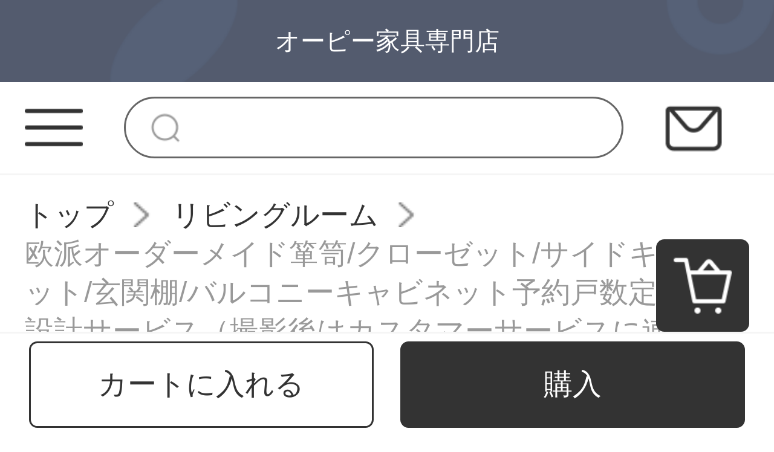

--- FILE ---
content_type: text/html; charset=UTF-8
request_url: https://www.deldesitx.net/products/128739
body_size: 17847
content:
<!DOCTYPE html>
<html lang="ja">
<head>
    <meta charset="utf-8">
    <meta http-equiv="X-UA-Compatible" content="IE=edge">
    <meta name="viewport" content="width=device-width, initial-scale=1">

    <!-- CSRF Token -->
    <meta name="csrf-token" content="XUbqWPTHIN7oiNVLcRyQK18qVzavTaqRPFkgyUBS">

    <title>タンス 激安,プリンター 棚,キャスター 付き 棚 欧派オーダーメイド箪笥/クローゼット/サイドキャビネット/玄関棚/バルコニーキャビネット予約戸数定規見積設計サービス（撮影後はカスタマーサービスに連絡してください）セット予約金全屋カスタマイズ【写真価</title>
    <meta name="Keywords" content="タンス 激安,プリンター 棚,キャスター 付き 棚 欧派オーダーメイド箪笥/クローゼット/サイドキャビネット/玄関棚/バルコニーキャビネット予約戸数尺見積設計サービス">
    <meta name="Description" content="タンス 激安,プリンター 棚,キャスター 付き 棚 欧派オーダーメイド箪笥/クローゼット/サイドキャビネット/玄関棚/バルコニーキャビネット予約戸数尺見積設計サービス【京東の正規品は全国配送で、ドキドキするより行動して、すぐに購入して、より多くの割引を受けます。を選択します">

    <!-- Styles -->
    <link href="https://www.deldesitx.net/css/app.css" rel="stylesheet">
    <link href="https://www.deldesitx.net/js/layui/css/layui.css" rel="stylesheet">
                <link href="" rel="stylesheet">
                <link href="" rel="stylesheet">
        
        </head>
<body class="sp-style">
    <div id="app" class="products-show-page-mobile">
        
        <!-- 优惠券弹窗 -->
<div class="sp-coupons-box">
    <div class="coupons-item">
        <!-- 领取优惠券成功提示 -->
        <div class="alert"></div>
        <div class="coupons-list"></div>
        <div class="coupons-btn">
            <input class="exit-btn" type="button">
        </div>
        <img class="sp-coupons-01" src="https://www.deldesitx.net/images/mobile/sp_coupons_11.png">
        <img class="sp-coupons-02" src="https://www.deldesitx.net/images/mobile/sp_coupons_12.png">
        <img class="sp-coupons-03" src="https://www.deldesitx.net/images/mobile/sp_coupons_13.png">
    </div>
</div>
        
                    <div class="header-custom-sp">
    <div class="header-custom-sp-content">オーピー家具専門店</div>
</div>
<div class="header-space-sp"></div>
<div class="header-sp">
    <img class="class" src="https://www.deldesitx.net/images/mobile/three_lines.png">
    <form action="https://www.deldesitx.net/products">
        <input class="search" type="search" name="keyword">
    </form>
    <a href="https://www.deldesitx.net/questions/show">
        <img class="mail" src="https://www.deldesitx.net/images/mobile/mail.png">
    </a>
</div>
<div class="side-custom-sp">
    <div class="close">
        <img class="close-sile-sp" src="https://www.deldesitx.net/images/mobile/sile_close_sp.png">
    </div>
    <div class="side-custom-content-sp">
        
                            <a href="https://www.deldesitx.net/login" class="item">ログイン</a>
                                            <a href="https://www.deldesitx.net/products?category_id=1601" class="item">リビングルーム</a>
                                                <a href="https://www.deldesitx.net/products?category_id=1602" class="item">ベッドルーム</a>
                                                <a href="https://www.deldesitx.net/products?category_id=1603" class="item">キッチン</a>
                                                <a href="https://www.deldesitx.net/products?category_id=1604" class="item">書斎</a>
                                                <a href="https://www.deldesitx.net/products?category_id=1605" class="item">その他</a>
                            
    </div>
</div>
        
        
        <div class="crumbs-sp">
    <a href="https://www.deldesitx.net">トップ</a>
    <img class="crumbs-arrow" src="https://www.deldesitx.net/images/pc/crumbs.png">
    <a href="https://www.deldesitx.net/products?category_id=1601">リビングルーム</a>
    <img class="crumbs-arrow" src="https://www.deldesitx.net/images/pc/crumbs.png">
    <a href="#">欧派オーダーメイド箪笥/クローゼット/サイドキャビネット/玄関棚/バルコニーキャビネット予約戸数定規見積設計サービス（撮影後はカスタマーサービスに連絡してください）セット予約金全屋カスタマイズ</a>
</div>
<div class="product-detail-sp">
    <div class="swiper-container swiper-container-wheel">
        <div class="swiper-wrapper">
                                                <div class="swiper-slide"><img src="https://www.deldesitx.net/storage/products/p2/202101/30/original_hlU8fENrNGCUeDJDozyn.jpg"></div>
                                    <div class="swiper-slide"><img src="https://www.deldesitx.net/storage/products/p2/202101/30/original_mnCEIB6z9nSnTa5mMyns.jpg"></div>
                                    <div class="swiper-slide"><img src="https://www.deldesitx.net/storage/products/p2/202101/30/original_V731En14r2PCmeNMzBuI.jpg"></div>
                                    <div class="swiper-slide"><img src="https://www.deldesitx.net/storage/products/p2/202101/30/original_ll5nUZXPIFnkkSradhsW.jpg"></div>
                                    <div class="swiper-slide"><img src="https://www.deldesitx.net/storage/products/p2/202101/30/original_LVcQJfoNWw0r8lKc3WqD.jpg"></div>
                                    <div class="swiper-slide"><img src="https://www.deldesitx.net/storage/products/p2/202101/30/original_pZuxgN1d0lfzmU1lpfbM.png"></div>
                                    </div>
        <div class="swiper-pagination"></div>
            </div>
    <div class="product-detail">
        <div class="price">
                            8円
                        <span class="price-red">(税込み)</span>
        </div>
        <div class="code">16119770143936</div>
        <div class="name">欧派オーダーメイド箪笥/クローゼット/サイドキャビネット/玄関棚/バルコニーキャビネット予約戸数定規見積設計サービス（撮影後はカスタマーサービスに連絡してください）セット予約金全屋カスタマイズ</div>
        <div class="title">欧派オーダーメイド箪笥/クローゼット/サイドキャビネット/玄関棚/バルコニーキャビネット予約戸数定規見積設計サービス（撮影後はカスタマーサービスに連絡してください）セット予約金全屋カスタマイズ【写真価格ブランド見積】-京東</div>
        <div class="ask">ここで表示されるのは商品原価です。代理費用、送料等はお問い合わせください</div>
        
                <div class="products-company">
            <img class="" src="https://www.deldesitx.net/images/mobile/sp_products_01.png">
            <img class="" src="https://www.deldesitx.net/images/mobile/sp_products_02.png">
            <img class="" src="https://www.deldesitx.net/images/mobile/sp_products_03.png">
            <img class="" src="https://www.deldesitx.net/images/mobile/sp_products_04.png">
        </div>
        
               <div class="to-company">
            <img class="to-company-img" src="https://www.deldesitx.net/images/mobile/sp_products_05.png">
            <div class="to-company-detail">
                <a href="https://www.deldesitx.net/articles/355" class="to-company-a">代理購入とは</a>
                <div class="to-company-word">代理購入のため、商品詳細は外国語のみ表示しております。ご理解ください。</div>
            </div>
        </div>
    </div>
</div>
<div class="product-custom-sp">
    <div class="product-custom-title">
        <div></div>
        <span>アイテム説明</span>
        <div></div>
    </div>
    <div class="product-custom-detail-sp">
        <table border="1" bordercolor="#999999" class="info-table"><tr><th colspan="2"></th></tr><tr><td class="name">商品名称</td><td>欧派オーダーメイド箪笥/クローゼット/サイドキャビネット/玄関棚/バルコニーキャビネット予約戸数尺見積設計サービス</td></tr><tr><td class="name">商品番号</td><td>30265940844</td></tr><tr><td class="name">店舗</td><td>ヨーロッパ派公式旗艦店</td></tr><tr><td class="name">商品の毛の重さ</td><td>1.0 kg</td></tr><tr><td class="name">商品の産地</td><td>中国大陸</td></tr><tr><td class="name">機能類別</td><td>障子たんすを押す</td></tr><tr><td class="name">キャビネットの材質</td><td>板木結合</td></tr><tr><td class="name">メインカラー:多色</td><td>メインカラー:多色</td></tr><tr><td class="name">スタイル</td><td>現代シンプル</td></tr><tr><td class="name">戸棚の数</td><td>四つのドア</td></tr><tr><td class="name">付加コンポーネント</td><td>追加コンポーネントなし</td></tr><tr><td class="name">戸棚の材質</td><td>板木結合</td></tr><tr><td class="name">カスタマイズ可能かどうか</td><td>カスタマイズ可能</td></tr></table><div class="detail-content clearfix"><div class="detail-content-wrap"><div class="detail-content-wrap-item"><img src="/storage/products/p2/202101/30/s3WFKD53DSqgZmH42oya.jpg"/></div><div class="detail-content-wrap-item"><img src="/storage/products/p2/202101/30/0wLYSP7rHVQNrDgLjiL3.jpg"/></div><div class="detail-content-wrap-item"><img src="/storage/products/p2/202101/30/6GnOrDhFgv7v0miZeLwX.jpg"/></div><div class="detail-content-wrap-item"><img src="/storage/products/p2/202101/30/hIzAUN5BMn7pRwwHnYWm.jpg"/></div><div class="detail-content-wrap-item"><img src="/storage/products/p2/202101/30/ds4KUS3LQfZNy7yXHgx1.jpg"/></div></div></div>
    </div>
</div>
<div class="sp-recommend-container">
    <div class="recommend-title">お勧め商品<div></div></div>
    <div class="recommend-content">
                <a href="https://www.deldesitx.net/products/128681" class="recommend-box">
            <img class="recommend-img" src="https://www.deldesitx.net/storage/products/p2/202101/30/original_FLPEFbni2y0p9hN1Cx4h.jpg" alt="">
            <div class="recommend-name">欧派全屋カスタム家具レストランのサイドキャビネットのテーブルを挟んで、前払金が一体となっています。</div>
            <div class="recommend-price">¥7618~</div>
        </a>
                <a href="https://www.deldesitx.net/products/128689" class="recommend-box">
            <img class="recommend-img" src="https://www.deldesitx.net/storage/products/p2/202101/30/original_YvGFmLRkotxeADZuziVg.jpg" alt="">
            <div class="recommend-name">【欧派全屋カスタム22㎡コース】全体の洋服だんすは寝室のクローゼットルームのリビングルームをカスタマイズして、玄関のキャビネット6大空間家具をカスタマイズして、19800元の22平定セットの価格を促す。</div>
            <div class="recommend-price">¥150837~</div>
        </a>
                <a href="https://www.deldesitx.net/products/128690" class="recommend-box">
            <img class="recommend-img" src="https://www.deldesitx.net/storage/products/p2/202101/30/original_aLn8qdVjtBPZbldjylrN.jpg" alt="">
            <div class="recommend-name">欧派バルコニーキャビネット収納置物洗濯機バルコニー空間一体化カスタマイズバイカル湖畔前払い金ベカル湖畔カスタマイズ前払い金</div>
            <div class="recommend-price">¥7618~</div>
        </a>
                <a href="https://www.deldesitx.net/products/128713" class="recommend-box">
            <img class="recommend-img" src="https://www.deldesitx.net/storage/products/p2/202101/30/original_Do8mUkfTWj9PYq7cQe6z.jpg" alt="">
            <div class="recommend-name">【欧派全屋オーダーメイド16㎡コース】シンプルで豪華な6大空間オーダーメイド。全体的に大きいクローゼットをカスタマイズし、寝室のクローゼットの家具をオーダーメードするクラウドは前払い金を催促します。</div>
            <div class="recommend-price">¥7618~</div>
        </a>
                <a href="https://www.deldesitx.net/products/128723" class="recommend-box">
            <img class="recommend-img" src="https://www.deldesitx.net/storage/products/p2/202101/30/original_MbSThNWuPKnfa0fU4ssQ.jpg" alt="">
            <div class="recommend-name">ヨーロッパスタイルのクローゼットは、近代的な簡単な注文は、ドア全体のタンスを押して、ベッドルームのドアを移動します。</div>
            <div class="recommend-price">¥7618~</div>
        </a>
                <a href="https://www.deldesitx.net/products/128743" class="recommend-box">
            <img class="recommend-img" src="https://www.deldesitx.net/storage/products/p2/202101/30/original_OkE0V6DFiHjrofVaBOk6.jpg" alt="">
            <div class="recommend-name">欧派の全屋は箪笥のクローゼットをオーダーメードして開放式の箪笥に入ることを注文して、式のクローゼットの部屋の全体の洋服だんすの小さい部屋型の寝室を注文して、トラトを注文して1399元/㎡します。</div>
            <div class="recommend-price">¥10658~</div>
        </a>
                <a href="https://www.deldesitx.net/products/129048" class="recommend-box">
            <img class="recommend-img" src="https://www.deldesitx.net/storage/products/p2/202101/30/original_K1Wim48ZmNqOhscngsdz.jpg" alt="">
            <div class="recommend-name">全友全屋は軽い贅沢なテレビのキャビネットを注文して一つ屋根のガラスに入って式のクローゼットの間の家具に入って誠意の金を注文して、具体的な金額は設計案を基準にして、詳しく顧客サービスを聞きます。</div>
            <div class="recommend-price">¥3809~</div>
        </a>
                <a href="https://www.deldesitx.net/products/129049" class="recommend-box">
            <img class="recommend-img" src="https://www.deldesitx.net/storage/products/p2/202101/30/original_vgTubPb58bBBeMXLs7Wu.jpg" alt="">
            <div class="recommend-name">全友の家と部屋をカスタマイズして現代の居酒屋を注文して注文して注文します。全体的に現代的で簡単に注文して誠意の金を注文します。</div>
            <div class="recommend-price">¥3809~</div>
        </a>
            </div>
</div>
<product-detail-sp data-locale="{&quot;number&quot;:&quot;\u6570\u91cf&quot;,&quot;skuSelectFirst&quot;:&quot;\u30aa\u30d7\u30b7\u30e7\u30f3\u3092\u9078\u629e\u3057\u3066\u304f\u3060\u3055\u3044&quot;,&quot;addedToCart&quot;:&quot;\u30ab\u30fc\u30c8\u306b\u5165\u308c\u307e\u3057\u305f&quot;,&quot;operationFailed&quot;:&quot;\u4fee\u6b63\u306f\u5b8c\u4e86\u3067\u304d\u307e\u305b\u3093\u3067\u3057\u305f&quot;,&quot;confirm&quot;:&quot;\u78ba\u8a8d&quot;,&quot;currency&quot;:&quot;\u5186&quot;,&quot;purchase&quot;:&quot;\u8cfc\u5165&quot;,&quot;addToCart&quot;:&quot;\u30ab\u30fc\u30c8\u306b\u5165\u308c\u308b&quot;,&quot;question&quot;:&quot;\u304a\u554f\u3044\u5408\u308f\u305b&quot;,&quot;productAboutHandFee&quot;:&quot;\u3053\u3053\u3067\u8868\u793a\u3055\u308c\u308b\u306e\u306f\u5546\u54c1\u539f\u4fa1\u3067\u3059\u3002\u4ee3\u7406\u8cbb\u7528\u3001\u9001\u6599\u7b49\u306f\u304a\u554f\u3044\u5408\u308f\u305b\u304f\u3060\u3055\u3044&quot;,&quot;outOfStock&quot;:&quot;\u5728\u5eab\u5207\u308c&quot;,&quot;offSale&quot;:&quot;\u54c1\u5207\u308c\u4e2d&quot;,&quot;cancel&quot;:&quot;\u30ad\u30e3\u30f3\u30bb\u30eb&quot;}" data="{&quot;id&quot;:128739,&quot;title&quot;:&quot;\u6b27\u6d3e\u30aa\u30fc\u30c0\u30fc\u30e1\u30a4\u30c9\u7baa\u7b25\/\u30af\u30ed\u30fc\u30bc\u30c3\u30c8\/\u30b5\u30a4\u30c9\u30ad\u30e3\u30d3\u30cd\u30c3\u30c8\/\u7384\u95a2\u68da\/\u30d0\u30eb\u30b3\u30cb\u30fc\u30ad\u30e3\u30d3\u30cd\u30c3\u30c8\u4e88\u7d04\u6238\u6570\u5b9a\u898f\u898b\u7a4d\u8a2d\u8a08\u30b5\u30fc\u30d3\u30b9\uff08\u64ae\u5f71\u5f8c\u306f\u30ab\u30b9\u30bf\u30de\u30fc\u30b5\u30fc\u30d3\u30b9\u306b\u9023\u7d61\u3057\u3066\u304f\u3060\u3055\u3044\uff09\u30bb\u30c3\u30c8\u4e88\u7d04\u91d1\u5168\u5c4b\u30ab\u30b9\u30bf\u30de\u30a4\u30ba&quot;,&quot;long_title&quot;:&quot;\u6b27\u6d3e\u30aa\u30fc\u30c0\u30fc\u30e1\u30a4\u30c9\u7baa\u7b25\/\u30af\u30ed\u30fc\u30bc\u30c3\u30c8\/\u30b5\u30a4\u30c9\u30ad\u30e3\u30d3\u30cd\u30c3\u30c8\/\u7384\u95a2\u68da\/\u30d0\u30eb\u30b3\u30cb\u30fc\u30ad\u30e3\u30d3\u30cd\u30c3\u30c8\u4e88\u7d04\u6238\u6570\u5b9a\u898f\u898b\u7a4d\u8a2d\u8a08\u30b5\u30fc\u30d3\u30b9\uff08\u64ae\u5f71\u5f8c\u306f\u30ab\u30b9\u30bf\u30de\u30fc\u30b5\u30fc\u30d3\u30b9\u306b\u9023\u7d61\u3057\u3066\u304f\u3060\u3055\u3044\uff09\u30bb\u30c3\u30c8\u4e88\u7d04\u91d1\u5168\u5c4b\u30ab\u30b9\u30bf\u30de\u30a4\u30ba\u3010\u5199\u771f\u4fa1\u683c\u30d6\u30e9\u30f3\u30c9\u898b\u7a4d\u3011-\u4eac\u6771&quot;,&quot;product_sn&quot;:&quot;16119770143936&quot;,&quot;original_url&quot;:&quot;https:\/\/item.jd.com\/30265940844.html&quot;,&quot;pc_desc_css_path&quot;:null,&quot;pc_desc&quot;:&quot;&lt;div class=\&quot;p-parameter\&quot;&gt;&lt;ul class=\&quot;parameter2 p-parameter-list\&quot;&gt;&lt;li title=\&quot;\u5546\u54c1\u540d\u79f0\uff1a\u6b27\u6d3e\u30aa\u30fc\u30c0\u30fc\u30e1\u30a4\u30c9\u7baa\u7b25\/\u30af\u30ed\u30fc\u30bc\u30c3\u30c8\/\u30b5\u30a4\u30c9\u30ad\u30e3\u30d3\u30cd\u30c3\u30c8\/\u7384\u95a2\u68da\/\u30d0\u30eb\u30b3\u30cb\u30fc\u30ad\u30e3\u30d3\u30cd\u30c3\u30c8\u4e88\u7d04\u6238\u6570\u5c3a\u898b\u7a4d\u8a2d\u8a08\u30b5\u30fc\u30d3\u30b9\&quot;&gt;\u5546\u54c1\u540d\u79f0\uff1a\u6b27\u6d3e\u30aa\u30fc\u30c0\u30fc\u30e1\u30a4\u30c9\u7baa\u7b25\/\u30af\u30ed\u30fc\u30bc\u30c3\u30c8\/\u30b5\u30a4\u30c9\u30ad\u30e3\u30d3\u30cd\u30c3\u30c8\/\u7384\u95a2\u68da\/\u30d0\u30eb\u30b3\u30cb\u30fc\u30ad\u30e3\u30d3\u30cd\u30c3\u30c8\u4e88\u7d04\u6238\u6570\u5c3a\u898b\u7a4d\u8a2d\u8a08\u30b5\u30fc\u30d3\u30b9&lt;\/li&gt;&lt;li title=\&quot;\u5546\u54c1\u756a\u53f7\uff1a30265940844\&quot;&gt;\u5546\u54c1\u756a\u53f7\uff1a30265940844&lt;\/li&gt;&lt;li title=\&quot;\u5e97\u8217\uff1a\u30e8\u30fc\u30ed\u30c3\u30d1\u6d3e\u516c\u5f0f\u65d7\u8266\u5e97\&quot;&gt;\u5e97\u8217\uff1a\u30e8\u30fc\u30ed\u30c3\u30d1\u6d3e\u516c\u5f0f\u65d7\u8266\u5e97&lt;\/li&gt;&lt;li title=\&quot;\u5546\u54c1\u306e\u6bdb\u306e\u91cd\u3055\uff1a1.0 kg\&quot;&gt;\u5546\u54c1\u306e\u6bdb\u306e\u91cd\u3055\uff1a1.0 kg&lt;\/li&gt;&lt;li title=\&quot;\u5546\u54c1\u306e\u7523\u5730\uff1a\u4e2d\u56fd\u5927\u9678\&quot;&gt;\u5546\u54c1\u306e\u7523\u5730\uff1a\u4e2d\u56fd\u5927\u9678&lt;\/li&gt;&lt;li title=\&quot;\u6a5f\u80fd\u985e\u5225\uff1a\u969c\u5b50\u305f\u3093\u3059\u3092\u62bc\u3059\&quot;&gt;\u6a5f\u80fd\u985e\u5225\uff1a\u969c\u5b50\u305f\u3093\u3059\u3092\u62bc\u3059&lt;\/li&gt;&lt;li title=\&quot;\u30ad\u30e3\u30d3\u30cd\u30c3\u30c8\u306e\u6750\u8cea\uff1a\u677f\u6728\u7d50\u5408\&quot;&gt;\u30ad\u30e3\u30d3\u30cd\u30c3\u30c8\u306e\u6750\u8cea\uff1a\u677f\u6728\u7d50\u5408&lt;\/li&gt;&lt;li title=\&quot;\u30e1\u30a4\u30f3\u30ab\u30e9\u30fc:\u591a\u8272\&quot;&gt;\u30e1\u30a4\u30f3\u30ab\u30e9\u30fc:\u591a\u8272&lt;\/li&gt;&lt;li title=\&quot;\u30b9\u30bf\u30a4\u30eb\uff1a\u73fe\u4ee3\u30b7\u30f3\u30d7\u30eb\&quot;&gt;\u30b9\u30bf\u30a4\u30eb\uff1a\u73fe\u4ee3\u30b7\u30f3\u30d7\u30eb&lt;\/li&gt;&lt;li title=\&quot;\u6238\u68da\u306e\u6570\uff1a\u56db\u3064\u306e\u30c9\u30a2\&quot;&gt;\u6238\u68da\u306e\u6570\uff1a\u56db\u3064\u306e\u30c9\u30a2&lt;\/li&gt;&lt;li title=\&quot;\u4ed8\u52a0\u30b3\u30f3\u30dd\u30fc\u30cd\u30f3\u30c8\uff1a\u8ffd\u52a0\u30b3\u30f3\u30dd\u30fc\u30cd\u30f3\u30c8\u306a\u3057\&quot;&gt;\u4ed8\u52a0\u30b3\u30f3\u30dd\u30fc\u30cd\u30f3\u30c8\uff1a\u8ffd\u52a0\u30b3\u30f3\u30dd\u30fc\u30cd\u30f3\u30c8\u306a\u3057&lt;\/li&gt;&lt;li title=\&quot;\u6238\u68da\u306e\u6750\u8cea\uff1a\u677f\u6728\u7d50\u5408\&quot;&gt;\u6238\u68da\u306e\u6750\u8cea\uff1a\u677f\u6728\u7d50\u5408&lt;\/li&gt;&lt;li title=\&quot;\u30ab\u30b9\u30bf\u30de\u30a4\u30ba\u53ef\u80fd\u304b\u3069\u3046\u304b\uff1a\u30ab\u30b9\u30bf\u30de\u30a4\u30ba\u53ef\u80fd\&quot;&gt;\u30ab\u30b9\u30bf\u30de\u30a4\u30ba\u53ef\u80fd\u304b\u3069\u3046\u304b\uff1a\u30ab\u30b9\u30bf\u30de\u30a4\u30ba\u53ef\u80fd&lt;\/li&gt;&lt;\/ul&gt;&lt;\/div&gt;&lt;div class=\&quot;detail-content clearfix\&quot;&gt;&lt;div class=\&quot;detail-content-wrap\&quot;&gt;&lt;div class=\&quot;detail-content-wrap-item\&quot;&gt;&lt;img src=\&quot;\/storage\/products\/p2\/202101\/30\/s3WFKD53DSqgZmH42oya.jpg\&quot;\/&gt;&lt;\/div&gt;&lt;div class=\&quot;detail-content-wrap-item\&quot;&gt;&lt;img src=\&quot;\/storage\/products\/p2\/202101\/30\/0wLYSP7rHVQNrDgLjiL3.jpg\&quot;\/&gt;&lt;\/div&gt;&lt;div class=\&quot;detail-content-wrap-item\&quot;&gt;&lt;img src=\&quot;\/storage\/products\/p2\/202101\/30\/6GnOrDhFgv7v0miZeLwX.jpg\&quot;\/&gt;&lt;\/div&gt;&lt;div class=\&quot;detail-content-wrap-item\&quot;&gt;&lt;img src=\&quot;\/storage\/products\/p2\/202101\/30\/hIzAUN5BMn7pRwwHnYWm.jpg\&quot;\/&gt;&lt;\/div&gt;&lt;div class=\&quot;detail-content-wrap-item\&quot;&gt;&lt;img src=\&quot;\/storage\/products\/p2\/202101\/30\/ds4KUS3LQfZNy7yXHgx1.jpg\&quot;\/&gt;&lt;\/div&gt;&lt;\/div&gt;&lt;\/div&gt;&quot;,&quot;sp_desc_css_path&quot;:null,&quot;sp_desc&quot;:&quot;&lt;table border=\&quot;1\&quot; bordercolor=\&quot;#999999\&quot; class=\&quot;info-table\&quot;&gt;&lt;tr&gt;&lt;th colspan=\&quot;2\&quot;&gt;&lt;\/th&gt;&lt;\/tr&gt;&lt;tr&gt;&lt;td class=\&quot;name\&quot;&gt;\u5546\u54c1\u540d\u79f0&lt;\/td&gt;&lt;td&gt;\u6b27\u6d3e\u30aa\u30fc\u30c0\u30fc\u30e1\u30a4\u30c9\u7baa\u7b25\/\u30af\u30ed\u30fc\u30bc\u30c3\u30c8\/\u30b5\u30a4\u30c9\u30ad\u30e3\u30d3\u30cd\u30c3\u30c8\/\u7384\u95a2\u68da\/\u30d0\u30eb\u30b3\u30cb\u30fc\u30ad\u30e3\u30d3\u30cd\u30c3\u30c8\u4e88\u7d04\u6238\u6570\u5c3a\u898b\u7a4d\u8a2d\u8a08\u30b5\u30fc\u30d3\u30b9&lt;\/td&gt;&lt;\/tr&gt;&lt;tr&gt;&lt;td class=\&quot;name\&quot;&gt;\u5546\u54c1\u756a\u53f7&lt;\/td&gt;&lt;td&gt;30265940844&lt;\/td&gt;&lt;\/tr&gt;&lt;tr&gt;&lt;td class=\&quot;name\&quot;&gt;\u5e97\u8217&lt;\/td&gt;&lt;td&gt;\u30e8\u30fc\u30ed\u30c3\u30d1\u6d3e\u516c\u5f0f\u65d7\u8266\u5e97&lt;\/td&gt;&lt;\/tr&gt;&lt;tr&gt;&lt;td class=\&quot;name\&quot;&gt;\u5546\u54c1\u306e\u6bdb\u306e\u91cd\u3055&lt;\/td&gt;&lt;td&gt;1.0 kg&lt;\/td&gt;&lt;\/tr&gt;&lt;tr&gt;&lt;td class=\&quot;name\&quot;&gt;\u5546\u54c1\u306e\u7523\u5730&lt;\/td&gt;&lt;td&gt;\u4e2d\u56fd\u5927\u9678&lt;\/td&gt;&lt;\/tr&gt;&lt;tr&gt;&lt;td class=\&quot;name\&quot;&gt;\u6a5f\u80fd\u985e\u5225&lt;\/td&gt;&lt;td&gt;\u969c\u5b50\u305f\u3093\u3059\u3092\u62bc\u3059&lt;\/td&gt;&lt;\/tr&gt;&lt;tr&gt;&lt;td class=\&quot;name\&quot;&gt;\u30ad\u30e3\u30d3\u30cd\u30c3\u30c8\u306e\u6750\u8cea&lt;\/td&gt;&lt;td&gt;\u677f\u6728\u7d50\u5408&lt;\/td&gt;&lt;\/tr&gt;&lt;tr&gt;&lt;td class=\&quot;name\&quot;&gt;\u30e1\u30a4\u30f3\u30ab\u30e9\u30fc:\u591a\u8272&lt;\/td&gt;&lt;td&gt;\u30e1\u30a4\u30f3\u30ab\u30e9\u30fc:\u591a\u8272&lt;\/td&gt;&lt;\/tr&gt;&lt;tr&gt;&lt;td class=\&quot;name\&quot;&gt;\u30b9\u30bf\u30a4\u30eb&lt;\/td&gt;&lt;td&gt;\u73fe\u4ee3\u30b7\u30f3\u30d7\u30eb&lt;\/td&gt;&lt;\/tr&gt;&lt;tr&gt;&lt;td class=\&quot;name\&quot;&gt;\u6238\u68da\u306e\u6570&lt;\/td&gt;&lt;td&gt;\u56db\u3064\u306e\u30c9\u30a2&lt;\/td&gt;&lt;\/tr&gt;&lt;tr&gt;&lt;td class=\&quot;name\&quot;&gt;\u4ed8\u52a0\u30b3\u30f3\u30dd\u30fc\u30cd\u30f3\u30c8&lt;\/td&gt;&lt;td&gt;\u8ffd\u52a0\u30b3\u30f3\u30dd\u30fc\u30cd\u30f3\u30c8\u306a\u3057&lt;\/td&gt;&lt;\/tr&gt;&lt;tr&gt;&lt;td class=\&quot;name\&quot;&gt;\u6238\u68da\u306e\u6750\u8cea&lt;\/td&gt;&lt;td&gt;\u677f\u6728\u7d50\u5408&lt;\/td&gt;&lt;\/tr&gt;&lt;tr&gt;&lt;td class=\&quot;name\&quot;&gt;\u30ab\u30b9\u30bf\u30de\u30a4\u30ba\u53ef\u80fd\u304b\u3069\u3046\u304b&lt;\/td&gt;&lt;td&gt;\u30ab\u30b9\u30bf\u30de\u30a4\u30ba\u53ef\u80fd&lt;\/td&gt;&lt;\/tr&gt;&lt;\/table&gt;&lt;div class=\&quot;detail-content clearfix\&quot;&gt;&lt;div class=\&quot;detail-content-wrap\&quot;&gt;&lt;div class=\&quot;detail-content-wrap-item\&quot;&gt;&lt;img src=\&quot;\/storage\/products\/p2\/202101\/30\/s3WFKD53DSqgZmH42oya.jpg\&quot;\/&gt;&lt;\/div&gt;&lt;div class=\&quot;detail-content-wrap-item\&quot;&gt;&lt;img src=\&quot;\/storage\/products\/p2\/202101\/30\/0wLYSP7rHVQNrDgLjiL3.jpg\&quot;\/&gt;&lt;\/div&gt;&lt;div class=\&quot;detail-content-wrap-item\&quot;&gt;&lt;img src=\&quot;\/storage\/products\/p2\/202101\/30\/6GnOrDhFgv7v0miZeLwX.jpg\&quot;\/&gt;&lt;\/div&gt;&lt;div class=\&quot;detail-content-wrap-item\&quot;&gt;&lt;img src=\&quot;\/storage\/products\/p2\/202101\/30\/hIzAUN5BMn7pRwwHnYWm.jpg\&quot;\/&gt;&lt;\/div&gt;&lt;div class=\&quot;detail-content-wrap-item\&quot;&gt;&lt;img src=\&quot;\/storage\/products\/p2\/202101\/30\/ds4KUS3LQfZNy7yXHgx1.jpg\&quot;\/&gt;&lt;\/div&gt;&lt;\/div&gt;&lt;\/div&gt;&quot;,&quot;image&quot;:&quot;products\/p2\/202101\/30\/original_hlU8fENrNGCUeDJDozyn.jpg&quot;,&quot;gallery&quot;:[&quot;products\/p2\/202101\/30\/original_hlU8fENrNGCUeDJDozyn.jpg&quot;,&quot;products\/p2\/202101\/30\/original_mnCEIB6z9nSnTa5mMyns.jpg&quot;,&quot;products\/p2\/202101\/30\/original_V731En14r2PCmeNMzBuI.jpg&quot;,&quot;products\/p2\/202101\/30\/original_ll5nUZXPIFnkkSradhsW.jpg&quot;,&quot;products\/p2\/202101\/30\/original_LVcQJfoNWw0r8lKc3WqD.jpg&quot;,&quot;products\/p2\/202101\/30\/original_pZuxgN1d0lfzmU1lpfbM.png&quot;],&quot;is_new&quot;:true,&quot;is_on_sale&quot;:true,&quot;is_recommend&quot;:true,&quot;is_chosen&quot;:false,&quot;is_special&quot;:false,&quot;is_ranking&quot;:false,&quot;is_hot&quot;:false,&quot;price&quot;:12,&quot;discount_price&quot;:8,&quot;seo_title&quot;:&quot;\u6b27\u6d3e\u30aa\u30fc\u30c0\u30fc\u30e1\u30a4\u30c9\u7baa\u7b25\/\u30af\u30ed\u30fc\u30bc\u30c3\u30c8\/\u30b5\u30a4\u30c9\u30ad\u30e3\u30d3\u30cd\u30c3\u30c8\/\u7384\u95a2\u68da\/\u30d0\u30eb\u30b3\u30cb\u30fc\u30ad\u30e3\u30d3\u30cd\u30c3\u30c8\u4e88\u7d04\u6238\u6570\u5b9a\u898f\u898b\u7a4d\u8a2d\u8a08\u30b5\u30fc\u30d3\u30b9\uff08\u64ae\u5f71\u5f8c\u306f\u30ab\u30b9\u30bf\u30de\u30fc\u30b5\u30fc\u30d3\u30b9\u306b\u9023\u7d61\u3057\u3066\u304f\u3060\u3055\u3044\uff09\u30bb\u30c3\u30c8\u4e88\u7d04\u91d1\u5168\u5c4b\u30ab\u30b9\u30bf\u30de\u30a4\u30ba\u3010\u5199\u771f\u4fa1&quot;,&quot;seo_keywords&quot;:&quot;\u6b27\u6d3e\u30aa\u30fc\u30c0\u30fc\u30e1\u30a4\u30c9\u7baa\u7b25\/\u30af\u30ed\u30fc\u30bc\u30c3\u30c8\/\u30b5\u30a4\u30c9\u30ad\u30e3\u30d3\u30cd\u30c3\u30c8\/\u7384\u95a2\u68da\/\u30d0\u30eb\u30b3\u30cb\u30fc\u30ad\u30e3\u30d3\u30cd\u30c3\u30c8\u4e88\u7d04\u6238\u6570\u5c3a\u898b\u7a4d\u8a2d\u8a08\u30b5\u30fc\u30d3\u30b9&quot;,&quot;seo_description&quot;:&quot;\u6b27\u6d3e\u30aa\u30fc\u30c0\u30fc\u30e1\u30a4\u30c9\u7baa\u7b25\/\u30af\u30ed\u30fc\u30bc\u30c3\u30c8\/\u30b5\u30a4\u30c9\u30ad\u30e3\u30d3\u30cd\u30c3\u30c8\/\u7384\u95a2\u68da\/\u30d0\u30eb\u30b3\u30cb\u30fc\u30ad\u30e3\u30d3\u30cd\u30c3\u30c8\u4e88\u7d04\u6238\u6570\u5c3a\u898b\u7a4d\u8a2d\u8a08\u30b5\u30fc\u30d3\u30b9\u3010\u4eac\u6771\u306e\u6b63\u898f\u54c1\u306f\u5168\u56fd\u914d\u9001\u3067\u3001\u30c9\u30ad\u30c9\u30ad\u3059\u308b\u3088\u308a\u884c\u52d5\u3057\u3066\u3001\u3059\u3050\u306b\u8cfc\u5165\u3057\u3066\u3001\u3088\u308a\u591a\u304f\u306e\u5272\u5f15\u3092\u53d7\u3051\u307e\u3059\u3002\u3092\u9078\u629e\u3057\u307e\u3059&quot;,&quot;is_complete&quot;:true,&quot;is_add_keyword&quot;:false,&quot;is_change_price&quot;:true,&quot;sort&quot;:99,&quot;created_at&quot;:&quot;2021-01-30 11:23:34&quot;,&quot;updated_at&quot;:&quot;2021-09-14 13:22:22&quot;,&quot;image_full&quot;:&quot;https:\/\/www.deldesitx.net\/storage\/products\/p2\/202101\/30\/original_hlU8fENrNGCUeDJDozyn.jpg&quot;,&quot;product_sku_stock&quot;:[{&quot;id&quot;:1247126,&quot;product_id&quot;:128739,&quot;sku_code&quot;:&quot;16119770142692&quot;,&quot;original_sku_code&quot;:&quot;30265940844&quot;,&quot;price&quot;:&quot;46&quot;,&quot;stock&quot;:100,&quot;sku_value&quot;:&quot;\u6b27\u6d3e\u5b9a\u5236\u8863\u67dc\/\u8863\u5e3d\u95f4\/\u9910\u8fb9\u67dc\/\u7384\u5173\u67dc\/\u9633\u53f0\u67dc \u9884\u7ea6\u4e0a\u95e8\u91cf\u5c3a\u62a5\u4ef7\u8bbe\u8ba1\u670d\u52a1\uff08\u62cd\u4e0b\u540e\u8bf7\u8054\u7cfb\u5ba2\u670d\uff09 \u6574\u88c5\u8ba2\u91d1 \u5168\u5c4b\u5b9a\u5236&quot;,&quot;created_at&quot;:&quot;2021-01-30 11:23:34&quot;,&quot;updated_at&quot;:&quot;2021-09-14 13:22:22&quot;}],&quot;product_skus&quot;:[{&quot;id&quot;:171760,&quot;product_id&quot;:128739,&quot;sku_key&quot;:&quot;\u8272\u3092\u9078\u629e&quot;,&quot;created_at&quot;:null,&quot;updated_at&quot;:null,&quot;product_sku_values&quot;:[{&quot;id&quot;:892607,&quot;sku_id&quot;:171760,&quot;name&quot;:&quot;\u6b27\u6d3e\u5b9a\u5236\u8863\u67dc\/\u8863\u5e3d\u95f4\/\u9910\u8fb9\u67dc\/\u7384\u5173\u67dc\/\u9633\u53f0\u67dc \u9884\u7ea6\u4e0a\u95e8\u91cf\u5c3a\u62a5\u4ef7\u8bbe\u8ba1\u670d\u52a1\uff08\u62cd\u4e0b\u540e\u8bf7\u8054\u7cfb\u5ba2\u670d\uff09 \u6574\u88c5\u8ba2\u91d1 \u5168\u5c4b\u5b9a\u5236&quot;,&quot;image&quot;:null,&quot;created_at&quot;:null,&quot;updated_at&quot;:null,&quot;image_full&quot;:null}]}],&quot;product_keywords&quot;:[{&quot;id&quot;:217864,&quot;product_id&quot;:128739,&quot;title&quot;:&quot;4 \u6bb5 \u30c1\u30a7\u30b9\u30c8&quot;,&quot;created_at&quot;:&quot;2021-01-30 11:23:34&quot;,&quot;updated_at&quot;:&quot;2021-01-30 11:23:34&quot;},{&quot;id&quot;:217865,&quot;product_id&quot;:128739,&quot;title&quot;:&quot;\u30bf\u30f3\u30b9 \u6d0b\u670d&quot;,&quot;created_at&quot;:&quot;2021-01-30 11:23:34&quot;,&quot;updated_at&quot;:&quot;2021-01-30 11:23:34&quot;},{&quot;id&quot;:217866,&quot;product_id&quot;:128739,&quot;title&quot;:&quot;\u5e03\u56e3 \u30e9\u30c3\u30af&quot;,&quot;created_at&quot;:&quot;2021-01-30 11:23:34&quot;,&quot;updated_at&quot;:&quot;2021-01-30 11:23:34&quot;}],&quot;categories&quot;:[{&quot;id&quot;:1601,&quot;name&quot;:&quot;\u30ea\u30d3\u30f3\u30b0\u30eb\u30fc\u30e0&quot;,&quot;parent_id&quot;:1545,&quot;is_directory&quot;:false,&quot;level&quot;:1,&quot;path&quot;:&quot;-1545-&quot;,&quot;sort&quot;:99,&quot;is_show&quot;:true,&quot;seo_title&quot;:&quot;\u30bf\u30f3\u30b9\u3001\u30c1\u30a7\u30b9\u30c8\u3001\u30ad\u30e3\u30d3\u30cd\u30c3\u30c8\u3001\u901a\u8ca9\u3001\u5bb6\u5177&quot;,&quot;seo_keywords&quot;:&quot;\u30bf\u30f3\u30b9\u3001\u30c1\u30a7\u30b9\u30c8\u3001\u30ad\u30e3\u30d3\u30cd\u30c3\u30c8\u3001\u901a\u8ca9\u3001\u5bb6\u5177&quot;,&quot;seo_description&quot;:&quot;\u30bf\u30f3\u30b9\u3001\u30c1\u30a7\u30b9\u30c8\u3001\u30ad\u30e3\u30d3\u30cd\u30c3\u30c8\u3001\u901a\u8ca9\u3001\u5bb6\u5177&quot;,&quot;h1&quot;:&quot;\u30bf\u30f3\u30b9\u3001\u30c1\u30a7\u30b9\u30c8\u3001\u30ad\u30e3\u30d3\u30cd\u30c3\u30c8\u3001\u901a\u8ca9\u3001\u5bb6\u5177&quot;,&quot;product_count&quot;:179,&quot;link&quot;:[&quot;https:\/\/oppein.jd.com\/view_search-246197-5946875-99-1-20-1.html&quot;,&quot;https:\/\/mall.jd.com\/view_search-1257931-14855334-5-1-24-1.html&quot;,&quot;https:\/\/holike.jd.com\/view_search-485369-3453619-99-1-20-1.html&quot;,&quot;https:\/\/pengcheng.jd.com\/view_search-605962-4465003-99-1-24-1.html&quot;],&quot;is_navigation&quot;:true,&quot;image&quot;:&quot;others\/202101\/30\/1_1611976742_1oAXCgl4z2.jpg&quot;,&quot;shipping_fee&quot;:&quot;0&quot;,&quot;created_at&quot;:&quot;2021-01-30 11:19:16&quot;,&quot;updated_at&quot;:&quot;2026-02-01 00:00:06&quot;,&quot;image_full&quot;:&quot;https:\/\/www.deldesitx.net\/storage\/others\/202101\/30\/1_1611976742_1oAXCgl4z2.jpg&quot;,&quot;crawl_updated_at&quot;:&quot;2021-01-30&quot;,&quot;distance_updated_at&quot;:&quot;5\u5e74\u524d&quot;,&quot;pivot&quot;:{&quot;product_id&quot;:128739,&quot;category_id&quot;:1601},&quot;category_keywords&quot;:[{&quot;id&quot;:1050045,&quot;category_id&quot;:1601,&quot;title&quot;:&quot;\u30bf\u30f3\u30b9&quot;,&quot;sort&quot;:99,&quot;created_at&quot;:&quot;2021-01-30 11:19:16&quot;,&quot;updated_at&quot;:&quot;2021-01-30 11:19:16&quot;},{&quot;id&quot;:1050046,&quot;category_id&quot;:1601,&quot;title&quot;:&quot;\u30ed\u30fc\u30c1\u30a7\u30b9\u30c8&quot;,&quot;sort&quot;:99,&quot;created_at&quot;:&quot;2021-01-30 11:19:16&quot;,&quot;updated_at&quot;:&quot;2021-01-30 11:19:16&quot;},{&quot;id&quot;:1050047,&quot;category_id&quot;:1601,&quot;title&quot;:&quot;\u6d0b\u670d \u30bf\u30f3\u30b9&quot;,&quot;sort&quot;:99,&quot;created_at&quot;:&quot;2021-01-30 11:19:16&quot;,&quot;updated_at&quot;:&quot;2021-01-30 11:19:16&quot;},{&quot;id&quot;:1050048,&quot;category_id&quot;:1601,&quot;title&quot;:&quot;\u30ea\u30d3\u30f3\u30b0 \u30c1\u30a7\u30b9\u30c8&quot;,&quot;sort&quot;:99,&quot;created_at&quot;:&quot;2021-01-30 11:19:16&quot;,&quot;updated_at&quot;:&quot;2021-01-30 11:19:16&quot;},{&quot;id&quot;:1050049,&quot;category_id&quot;:1601,&quot;title&quot;:&quot;\u6850 \u305f\u3093\u3059&quot;,&quot;sort&quot;:99,&quot;created_at&quot;:&quot;2021-01-30 11:19:16&quot;,&quot;updated_at&quot;:&quot;2021-01-30 11:19:16&quot;},{&quot;id&quot;:1050050,&quot;category_id&quot;:1601,&quot;title&quot;:&quot;\u30bf\u30f3\u30b9 \u53ce\u7d0d&quot;,&quot;sort&quot;:99,&quot;created_at&quot;:&quot;2021-01-30 11:19:16&quot;,&quot;updated_at&quot;:&quot;2021-01-30 11:19:16&quot;},{&quot;id&quot;:1050051,&quot;category_id&quot;:1601,&quot;title&quot;:&quot;\u30d9\u30d3\u30fc \u30bf\u30f3\u30b9&quot;,&quot;sort&quot;:99,&quot;created_at&quot;:&quot;2021-01-30 11:19:16&quot;,&quot;updated_at&quot;:&quot;2021-01-30 11:19:16&quot;},{&quot;id&quot;:1050052,&quot;category_id&quot;:1601,&quot;title&quot;:&quot;\u8336\u7baa\u7b25&quot;,&quot;sort&quot;:99,&quot;created_at&quot;:&quot;2021-01-30 11:19:16&quot;,&quot;updated_at&quot;:&quot;2021-01-30 11:19:16&quot;},{&quot;id&quot;:1050053,&quot;category_id&quot;:1601,&quot;title&quot;:&quot;\u30cf\u30a4\u30c1\u30a7\u30b9\u30c8&quot;,&quot;sort&quot;:99,&quot;created_at&quot;:&quot;2021-01-30 11:19:16&quot;,&quot;updated_at&quot;:&quot;2021-01-30 11:19:16&quot;},{&quot;id&quot;:1050054,&quot;category_id&quot;:1601,&quot;title&quot;:&quot;\u30c1\u30a7\u30b9\u30c8 \u767d&quot;,&quot;sort&quot;:99,&quot;created_at&quot;:&quot;2021-01-30 11:19:16&quot;,&quot;updated_at&quot;:&quot;2021-01-30 11:19:16&quot;},{&quot;id&quot;:1050055,&quot;category_id&quot;:1601,&quot;title&quot;:&quot;\u5b50\u4f9b \u30bf\u30f3\u30b9&quot;,&quot;sort&quot;:99,&quot;created_at&quot;:&quot;2021-01-30 11:19:16&quot;,&quot;updated_at&quot;:&quot;2021-01-30 11:19:16&quot;},{&quot;id&quot;:1050056,&quot;category_id&quot;:1601,&quot;title&quot;:&quot;\u30df\u30cb \u30c1\u30a7\u30b9\u30c8&quot;,&quot;sort&quot;:99,&quot;created_at&quot;:&quot;2021-01-30 11:19:16&quot;,&quot;updated_at&quot;:&quot;2021-01-30 11:19:16&quot;},{&quot;id&quot;:1050057,&quot;category_id&quot;:1601,&quot;title&quot;:&quot;\u5ca9\u8c37 \u5802 \u7baa\u7b25&quot;,&quot;sort&quot;:99,&quot;created_at&quot;:&quot;2021-01-30 11:19:16&quot;,&quot;updated_at&quot;:&quot;2021-01-30 11:19:16&quot;},{&quot;id&quot;:1050058,&quot;category_id&quot;:1601,&quot;title&quot;:&quot;\u6d0b\u670d \u68da&quot;,&quot;sort&quot;:99,&quot;created_at&quot;:&quot;2021-01-30 11:19:16&quot;,&quot;updated_at&quot;:&quot;2021-01-30 11:19:16&quot;},{&quot;id&quot;:1050059,&quot;category_id&quot;:1601,&quot;title&quot;:&quot;\u30d7\u30e9\u30b9\u30c1\u30c3\u30af \u30c1\u30a7\u30b9\u30c8&quot;,&quot;sort&quot;:99,&quot;created_at&quot;:&quot;2021-01-30 11:19:16&quot;,&quot;updated_at&quot;:&quot;2021-01-30 11:19:16&quot;},{&quot;id&quot;:1050060,&quot;category_id&quot;:1601,&quot;title&quot;:&quot;\u6574\u7406 \u30bf\u30f3\u30b9&quot;,&quot;sort&quot;:99,&quot;created_at&quot;:&quot;2021-01-30 11:19:16&quot;,&quot;updated_at&quot;:&quot;2021-01-30 11:19:16&quot;},{&quot;id&quot;:1050061,&quot;category_id&quot;:1601,&quot;title&quot;:&quot;\u30bf\u30f3\u30b9 \u5b89\u3044&quot;,&quot;sort&quot;:99,&quot;created_at&quot;:&quot;2021-01-30 11:19:16&quot;,&quot;updated_at&quot;:&quot;2021-01-30 11:19:16&quot;},{&quot;id&quot;:1050062,&quot;category_id&quot;:1601,&quot;title&quot;:&quot;\u53ce\u7d0d \u30bf\u30f3\u30b9&quot;,&quot;sort&quot;:99,&quot;created_at&quot;:&quot;2021-01-30 11:19:16&quot;,&quot;updated_at&quot;:&quot;2021-01-30 11:19:16&quot;},{&quot;id&quot;:1050063,&quot;category_id&quot;:1601,&quot;title&quot;:&quot;\u53ce\u7d0d \u30c1\u30a7\u30b9\u30c8&quot;,&quot;sort&quot;:99,&quot;created_at&quot;:&quot;2021-01-30 11:19:16&quot;,&quot;updated_at&quot;:&quot;2021-01-30 11:19:16&quot;},{&quot;id&quot;:1050064,&quot;category_id&quot;:1601,&quot;title&quot;:&quot;\u30d7\u30e9\u30b9\u30c1\u30c3\u30af \u30bf\u30f3\u30b9&quot;,&quot;sort&quot;:99,&quot;created_at&quot;:&quot;2021-01-30 11:19:16&quot;,&quot;updated_at&quot;:&quot;2021-01-30 11:19:16&quot;},{&quot;id&quot;:1050065,&quot;category_id&quot;:1601,&quot;title&quot;:&quot;\u30c1\u30a7\u30b9\u30c8 \u5b89\u3044&quot;,&quot;sort&quot;:99,&quot;created_at&quot;:&quot;2021-01-30 11:19:16&quot;,&quot;updated_at&quot;:&quot;2021-01-30 11:19:16&quot;},{&quot;id&quot;:1050066,&quot;category_id&quot;:1601,&quot;title&quot;:&quot;\u30a2\u30f3\u30c6\u30a3\u30fc\u30af \u30c1\u30a7\u30b9\u30c8&quot;,&quot;sort&quot;:99,&quot;created_at&quot;:&quot;2021-01-30 11:19:16&quot;,&quot;updated_at&quot;:&quot;2021-01-30 11:19:16&quot;},{&quot;id&quot;:1050067,&quot;category_id&quot;:1601,&quot;title&quot;:&quot;\u30af\u30ed\u30fc\u30bc\u30c3\u30c8 \u30c1\u30a7\u30b9\u30c8&quot;,&quot;sort&quot;:99,&quot;created_at&quot;:&quot;2021-01-30 11:19:16&quot;,&quot;updated_at&quot;:&quot;2021-01-30 11:19:16&quot;},{&quot;id&quot;:1050068,&quot;category_id&quot;:1601,&quot;title&quot;:&quot;\u5b50\u4f9b \u7528 \u30bf\u30f3\u30b9&quot;,&quot;sort&quot;:99,&quot;created_at&quot;:&quot;2021-01-30 11:19:16&quot;,&quot;updated_at&quot;:&quot;2021-01-30 11:19:16&quot;},{&quot;id&quot;:1050069,&quot;category_id&quot;:1601,&quot;title&quot;:&quot;\u62bc\u5165\u308c \u30bf\u30f3\u30b9&quot;,&quot;sort&quot;:99,&quot;created_at&quot;:&quot;2021-01-30 11:19:16&quot;,&quot;updated_at&quot;:&quot;2021-01-30 11:19:16&quot;},{&quot;id&quot;:1050070,&quot;category_id&quot;:1601,&quot;title&quot;:&quot;\u30c1\u30a7\u30b9\u30c8 \u30e9\u30c3\u30af&quot;,&quot;sort&quot;:99,&quot;created_at&quot;:&quot;2021-01-30 11:19:16&quot;,&quot;updated_at&quot;:&quot;2021-01-30 11:19:16&quot;},{&quot;id&quot;:1050071,&quot;category_id&quot;:1601,&quot;title&quot;:&quot;\u6850 \u306e \u30bf\u30f3\u30b9&quot;,&quot;sort&quot;:99,&quot;created_at&quot;:&quot;2021-01-30 11:19:16&quot;,&quot;updated_at&quot;:&quot;2021-01-30 11:19:16&quot;},{&quot;id&quot;:1050072,&quot;category_id&quot;:1601,&quot;title&quot;:&quot;\u30b9\u30ea\u30e0\u30c1\u30a7\u30b9\u30c8&quot;,&quot;sort&quot;:99,&quot;created_at&quot;:&quot;2021-01-30 11:19:16&quot;,&quot;updated_at&quot;:&quot;2021-01-30 11:19:16&quot;},{&quot;id&quot;:1050073,&quot;category_id&quot;:1601,&quot;title&quot;:&quot;\u30af\u30ed\u30fc\u30bc\u30c3\u30c8 \u30bf\u30f3\u30b9&quot;,&quot;sort&quot;:99,&quot;created_at&quot;:&quot;2021-01-30 11:19:16&quot;,&quot;updated_at&quot;:&quot;2021-01-30 11:19:16&quot;},{&quot;id&quot;:1050074,&quot;category_id&quot;:1601,&quot;title&quot;:&quot;\u30d9\u30d3\u30fc \u30c1\u30a7\u30b9\u30c8&quot;,&quot;sort&quot;:99,&quot;created_at&quot;:&quot;2021-01-30 11:19:16&quot;,&quot;updated_at&quot;:&quot;2021-01-30 11:19:16&quot;},{&quot;id&quot;:1050075,&quot;category_id&quot;:1601,&quot;title&quot;:&quot;\u8863\u88c5 \u30bf\u30f3\u30b9&quot;,&quot;sort&quot;:99,&quot;created_at&quot;:&quot;2021-01-30 11:19:16&quot;,&quot;updated_at&quot;:&quot;2021-01-30 11:19:16&quot;},{&quot;id&quot;:1050076,&quot;category_id&quot;:1601,&quot;title&quot;:&quot;\u30bf\u30f3\u30b9 \u767d&quot;,&quot;sort&quot;:99,&quot;created_at&quot;:&quot;2021-01-30 11:19:16&quot;,&quot;updated_at&quot;:&quot;2021-01-30 11:19:16&quot;},{&quot;id&quot;:1050077,&quot;category_id&quot;:1601,&quot;title&quot;:&quot;\u30e9\u30bf\u30f3 \u30c1\u30a7\u30b9\u30c8&quot;,&quot;sort&quot;:99,&quot;created_at&quot;:&quot;2021-01-30 11:19:16&quot;,&quot;updated_at&quot;:&quot;2021-01-30 11:19:16&quot;},{&quot;id&quot;:1050078,&quot;category_id&quot;:1601,&quot;title&quot;:&quot;\u968e\u6bb5 \u7baa\u7b25&quot;,&quot;sort&quot;:99,&quot;created_at&quot;:&quot;2021-01-30 11:19:16&quot;,&quot;updated_at&quot;:&quot;2021-01-30 11:19:16&quot;},{&quot;id&quot;:1050079,&quot;category_id&quot;:1601,&quot;title&quot;:&quot;\u548c \u7baa\u7b25&quot;,&quot;sort&quot;:99,&quot;created_at&quot;:&quot;2021-01-30 11:19:16&quot;,&quot;updated_at&quot;:&quot;2021-01-30 11:19:16&quot;},{&quot;id&quot;:1050080,&quot;category_id&quot;:1601,&quot;title&quot;:&quot;\u30ed\u30fc\u30c1\u30a7\u30b9\u30c8 \u767d&quot;,&quot;sort&quot;:99,&quot;created_at&quot;:&quot;2021-01-30 11:19:16&quot;,&quot;updated_at&quot;:&quot;2021-01-30 11:19:16&quot;},{&quot;id&quot;:1050081,&quot;category_id&quot;:1601,&quot;title&quot;:&quot;\u8d64\u3061\u3083\u3093 \u30bf\u30f3\u30b9&quot;,&quot;sort&quot;:99,&quot;created_at&quot;:&quot;2021-01-30 11:19:16&quot;,&quot;updated_at&quot;:&quot;2021-01-30 11:19:16&quot;},{&quot;id&quot;:1050082,&quot;category_id&quot;:1601,&quot;title&quot;:&quot;\u30af\u30ed\u30fc\u30bc\u30c3\u30c8 \u5f15\u304d\u51fa\u3057&quot;,&quot;sort&quot;:99,&quot;created_at&quot;:&quot;2021-01-30 11:19:16&quot;,&quot;updated_at&quot;:&quot;2021-01-30 11:19:16&quot;},{&quot;id&quot;:1050083,&quot;category_id&quot;:1601,&quot;title&quot;:&quot;\u30ad\u30c3\u30ba \u30c1\u30a7\u30b9\u30c8&quot;,&quot;sort&quot;:99,&quot;created_at&quot;:&quot;2021-01-30 11:19:16&quot;,&quot;updated_at&quot;:&quot;2021-01-30 11:19:16&quot;},{&quot;id&quot;:1050084,&quot;category_id&quot;:1601,&quot;title&quot;:&quot;\u30c1\u30a7\u30b9\u30c8 \u30a2\u30f3\u30c6\u30a3\u30fc\u30af&quot;,&quot;sort&quot;:99,&quot;created_at&quot;:&quot;2021-01-30 11:19:16&quot;,&quot;updated_at&quot;:&quot;2021-01-30 11:19:16&quot;},{&quot;id&quot;:1050085,&quot;category_id&quot;:1601,&quot;title&quot;:&quot;\u30ed\u30c3\u30ab\u30fc \u30bf\u30f3\u30b9&quot;,&quot;sort&quot;:99,&quot;created_at&quot;:&quot;2021-01-30 11:19:16&quot;,&quot;updated_at&quot;:&quot;2021-01-30 11:19:16&quot;},{&quot;id&quot;:1050086,&quot;category_id&quot;:1601,&quot;title&quot;:&quot;\u30c1\u30a7\u30b9\u30c8 \u30d7\u30e9\u30b9\u30c1\u30c3\u30af&quot;,&quot;sort&quot;:99,&quot;created_at&quot;:&quot;2021-01-30 11:19:16&quot;,&quot;updated_at&quot;:&quot;2021-01-30 11:19:16&quot;},{&quot;id&quot;:1050087,&quot;category_id&quot;:1601,&quot;title&quot;:&quot;\u8239 \u7baa\u7b25&quot;,&quot;sort&quot;:99,&quot;created_at&quot;:&quot;2021-01-30 11:19:16&quot;,&quot;updated_at&quot;:&quot;2021-01-30 11:19:16&quot;},{&quot;id&quot;:1050088,&quot;category_id&quot;:1601,&quot;title&quot;:&quot;\u767d \u30c1\u30a7\u30b9\u30c8&quot;,&quot;sort&quot;:99,&quot;created_at&quot;:&quot;2021-01-30 11:19:16&quot;,&quot;updated_at&quot;:&quot;2021-01-30 11:19:16&quot;},{&quot;id&quot;:1050089,&quot;category_id&quot;:1601,&quot;title&quot;:&quot;\u85ac \u7baa\u7b25&quot;,&quot;sort&quot;:99,&quot;created_at&quot;:&quot;2021-01-30 11:19:16&quot;,&quot;updated_at&quot;:&quot;2021-01-30 11:19:16&quot;},{&quot;id&quot;:1050090,&quot;category_id&quot;:1601,&quot;title&quot;:&quot;\u7384\u95a2 \u30c1\u30a7\u30b9\u30c8&quot;,&quot;sort&quot;:99,&quot;created_at&quot;:&quot;2021-01-30 11:19:16&quot;,&quot;updated_at&quot;:&quot;2021-01-30 11:19:16&quot;},{&quot;id&quot;:1050091,&quot;category_id&quot;:1601,&quot;title&quot;:&quot;\u30c1\u30a7\u30b9\u30c8 \u30ea\u30d3\u30f3\u30b0&quot;,&quot;sort&quot;:99,&quot;created_at&quot;:&quot;2021-01-30 11:19:16&quot;,&quot;updated_at&quot;:&quot;2021-01-30 11:19:16&quot;},{&quot;id&quot;:1050092,&quot;category_id&quot;:1601,&quot;title&quot;:&quot;\u767d\u3044 \u30bf\u30f3\u30b9&quot;,&quot;sort&quot;:99,&quot;created_at&quot;:&quot;2021-01-30 11:19:16&quot;,&quot;updated_at&quot;:&quot;2021-01-30 11:19:16&quot;},{&quot;id&quot;:1050093,&quot;category_id&quot;:1601,&quot;title&quot;:&quot;\u30bf\u30f3\u30b9 \u30c1\u30a7\u30b9\u30c8&quot;,&quot;sort&quot;:99,&quot;created_at&quot;:&quot;2021-01-30 11:19:16&quot;,&quot;updated_at&quot;:&quot;2021-01-30 11:19:16&quot;},{&quot;id&quot;:1050094,&quot;category_id&quot;:1601,&quot;title&quot;:&quot;\u30c1\u30a7\u30b9\u30c8 \u304b\u308f\u3044\u3044&quot;,&quot;sort&quot;:99,&quot;created_at&quot;:&quot;2021-01-30 11:19:16&quot;,&quot;updated_at&quot;:&quot;2021-01-30 11:19:16&quot;},{&quot;id&quot;:1050095,&quot;category_id&quot;:1601,&quot;title&quot;:&quot;\u304a\u3057\u3083\u308c\u306a \u30c1\u30a7\u30b9\u30c8&quot;,&quot;sort&quot;:99,&quot;created_at&quot;:&quot;2021-01-30 11:19:16&quot;,&quot;updated_at&quot;:&quot;2021-01-30 11:19:16&quot;},{&quot;id&quot;:1050096,&quot;category_id&quot;:1601,&quot;title&quot;:&quot;\u30aa\u30b7\u30e3\u30ec \u30bf\u30f3\u30b9&quot;,&quot;sort&quot;:99,&quot;created_at&quot;:&quot;2021-01-30 11:19:16&quot;,&quot;updated_at&quot;:&quot;2021-01-30 11:19:16&quot;},{&quot;id&quot;:1050097,&quot;category_id&quot;:1601,&quot;title&quot;:&quot;\u548c \u3060\u3093 \u3059&quot;,&quot;sort&quot;:99,&quot;created_at&quot;:&quot;2021-01-30 11:19:16&quot;,&quot;updated_at&quot;:&quot;2021-01-30 11:19:16&quot;},{&quot;id&quot;:1050098,&quot;category_id&quot;:1601,&quot;title&quot;:&quot;\u30bf\u30f3\u30b9 \u30ef\u30fc\u30c9 \u30ed\u30fc\u30d6&quot;,&quot;sort&quot;:99,&quot;created_at&quot;:&quot;2021-01-30 11:19:16&quot;,&quot;updated_at&quot;:&quot;2021-01-30 11:19:16&quot;},{&quot;id&quot;:1050099,&quot;category_id&quot;:1601,&quot;title&quot;:&quot;\u6d0b\u670d \u6574\u7406&quot;,&quot;sort&quot;:99,&quot;created_at&quot;:&quot;2021-01-30 11:19:16&quot;,&quot;updated_at&quot;:&quot;2021-01-30 11:19:16&quot;},{&quot;id&quot;:1050100,&quot;category_id&quot;:1601,&quot;title&quot;:&quot;\u5a5a\u793c \u5bb6\u5177&quot;,&quot;sort&quot;:99,&quot;created_at&quot;:&quot;2021-01-30 11:19:16&quot;,&quot;updated_at&quot;:&quot;2021-01-30 11:19:16&quot;},{&quot;id&quot;:1050101,&quot;category_id&quot;:1601,&quot;title&quot;:&quot;\u30bf\u30f3\u30b9 \u6fc0\u5b89&quot;,&quot;sort&quot;:99,&quot;created_at&quot;:&quot;2021-01-30 11:19:16&quot;,&quot;updated_at&quot;:&quot;2021-01-30 11:19:16&quot;},{&quot;id&quot;:1050102,&quot;category_id&quot;:1601,&quot;title&quot;:&quot;\u30bf\u30f3\u30b9 \u306e \u30b2\u30f3 \u30d9\u30c3\u30c9&quot;,&quot;sort&quot;:99,&quot;created_at&quot;:&quot;2021-01-30 11:19:16&quot;,&quot;updated_at&quot;:&quot;2021-01-30 11:19:16&quot;},{&quot;id&quot;:1050103,&quot;category_id&quot;:1601,&quot;title&quot;:&quot;\u30c1\u30a7\u30b9\u30c8 \u53ce\u7d0d&quot;,&quot;sort&quot;:99,&quot;created_at&quot;:&quot;2021-01-30 11:19:16&quot;,&quot;updated_at&quot;:&quot;2021-01-30 11:19:16&quot;},{&quot;id&quot;:1050104,&quot;category_id&quot;:1601,&quot;title&quot;:&quot;\u30bf\u30f3\u30b9 \u6fc0\u5b89 \u30a2\u30a6\u30c8\u30ec\u30c3\u30c8&quot;,&quot;sort&quot;:99,&quot;created_at&quot;:&quot;2021-01-30 11:19:16&quot;,&quot;updated_at&quot;:&quot;2021-01-30 11:19:16&quot;},{&quot;id&quot;:1050105,&quot;category_id&quot;:1601,&quot;title&quot;:&quot;\u30a2\u30a4\u30ea\u30b9 \u30aa\u30fc\u30e4\u30de \u30a6\u30c3\u30c9 \u30c8\u30c3\u30d7 \u30c1\u30a7\u30b9\u30c8&quot;,&quot;sort&quot;:99,&quot;created_at&quot;:&quot;2021-01-30 11:19:16&quot;,&quot;updated_at&quot;:&quot;2021-01-30 11:19:16&quot;},{&quot;id&quot;:1050106,&quot;category_id&quot;:1601,&quot;title&quot;:&quot;\u30ef\u30a4\u30c9 \u30c1\u30a7\u30b9\u30c8&quot;,&quot;sort&quot;:99,&quot;created_at&quot;:&quot;2021-01-30 11:19:16&quot;,&quot;updated_at&quot;:&quot;2021-01-30 11:19:16&quot;},{&quot;id&quot;:1050107,&quot;category_id&quot;:1601,&quot;title&quot;:&quot;\u30bf\u30f3\u30b9 \u30d7\u30e9\u30b9\u30c1\u30c3\u30af&quot;,&quot;sort&quot;:99,&quot;created_at&quot;:&quot;2021-01-30 11:19:16&quot;,&quot;updated_at&quot;:&quot;2021-01-30 11:19:16&quot;},{&quot;id&quot;:1050108,&quot;category_id&quot;:1601,&quot;title&quot;:&quot;\u30a2\u30a4\u30ea\u30b9 \u30aa\u30fc\u30e4\u30de \u30bf\u30f3\u30b9&quot;,&quot;sort&quot;:99,&quot;created_at&quot;:&quot;2021-01-30 11:19:16&quot;,&quot;updated_at&quot;:&quot;2021-01-30 11:19:16&quot;},{&quot;id&quot;:1050109,&quot;category_id&quot;:1601,&quot;title&quot;:&quot;\u30c1\u30a7\u30b9\u30c8 \u30bf\u30f3\u30b9&quot;,&quot;sort&quot;:99,&quot;created_at&quot;:&quot;2021-01-30 11:19:16&quot;,&quot;updated_at&quot;:&quot;2021-01-30 11:19:16&quot;},{&quot;id&quot;:1050110,&quot;category_id&quot;:1601,&quot;title&quot;:&quot;\u30c1\u30a7\u30b9\u30c8 \u3068 \u306f \u5bb6\u5177&quot;,&quot;sort&quot;:99,&quot;created_at&quot;:&quot;2021-01-30 11:19:16&quot;,&quot;updated_at&quot;:&quot;2021-01-30 11:19:16&quot;},{&quot;id&quot;:1050111,&quot;category_id&quot;:1601,&quot;title&quot;:&quot;\u5a5a\u793c \u30bf\u30f3\u30b9&quot;,&quot;sort&quot;:99,&quot;created_at&quot;:&quot;2021-01-30 11:19:16&quot;,&quot;updated_at&quot;:&quot;2021-01-30 11:19:16&quot;},{&quot;id&quot;:1050112,&quot;category_id&quot;:1601,&quot;title&quot;:&quot;4 \u6bb5 \u30c1\u30a7\u30b9\u30c8&quot;,&quot;sort&quot;:99,&quot;created_at&quot;:&quot;2021-01-30 11:19:16&quot;,&quot;updated_at&quot;:&quot;2021-01-30 11:19:16&quot;},{&quot;id&quot;:1050113,&quot;category_id&quot;:1601,&quot;title&quot;:&quot;5 \u6bb5 \u30c1\u30a7\u30b9\u30c8&quot;,&quot;sort&quot;:99,&quot;created_at&quot;:&quot;2021-01-30 11:19:16&quot;,&quot;updated_at&quot;:&quot;2021-01-30 11:19:16&quot;},{&quot;id&quot;:1050114,&quot;category_id&quot;:1601,&quot;title&quot;:&quot;\u5f15\u304d\u51fa\u3057 \u30c1\u30a7\u30b9\u30c8&quot;,&quot;sort&quot;:99,&quot;created_at&quot;:&quot;2021-01-30 11:19:16&quot;,&quot;updated_at&quot;:&quot;2021-01-30 11:19:16&quot;},{&quot;id&quot;:1050115,&quot;category_id&quot;:1601,&quot;title&quot;:&quot;\u8584\u578b \u30c1\u30a7\u30b9\u30c8&quot;,&quot;sort&quot;:99,&quot;created_at&quot;:&quot;2021-01-30 11:19:16&quot;,&quot;updated_at&quot;:&quot;2021-01-30 11:19:16&quot;},{&quot;id&quot;:1050116,&quot;category_id&quot;:1601,&quot;title&quot;:&quot;\u62bc\u5165\u308c \u30c1\u30a7\u30b9\u30c8&quot;,&quot;sort&quot;:99,&quot;created_at&quot;:&quot;2021-01-30 11:19:16&quot;,&quot;updated_at&quot;:&quot;2021-01-30 11:19:16&quot;},{&quot;id&quot;:1050117,&quot;category_id&quot;:1601,&quot;title&quot;:&quot;\u30d5\u30a1\u30d6\u30ea\u30c3\u30af \u30c1\u30a7\u30b9\u30c8&quot;,&quot;sort&quot;:99,&quot;created_at&quot;:&quot;2021-01-30 11:19:16&quot;,&quot;updated_at&quot;:&quot;2021-01-30 11:19:16&quot;},{&quot;id&quot;:1050118,&quot;category_id&quot;:1601,&quot;title&quot;:&quot;\u6d0b\u670d \u30c1\u30a7\u30b9\u30c8&quot;,&quot;sort&quot;:99,&quot;created_at&quot;:&quot;2021-01-30 11:19:16&quot;,&quot;updated_at&quot;:&quot;2021-01-30 11:19:16&quot;},{&quot;id&quot;:1050119,&quot;category_id&quot;:1601,&quot;title&quot;:&quot;\u30bf\u30f3\u30b9 \u306b \u30b2\u30f3&quot;,&quot;sort&quot;:99,&quot;created_at&quot;:&quot;2021-01-30 11:19:16&quot;,&quot;updated_at&quot;:&quot;2021-01-30 11:19:16&quot;},{&quot;id&quot;:1050120,&quot;category_id&quot;:1601,&quot;title&quot;:&quot;\u30c1\u30a7\u30b9\u30c8 \u5bb6\u5177&quot;,&quot;sort&quot;:99,&quot;created_at&quot;:&quot;2021-01-30 11:19:16&quot;,&quot;updated_at&quot;:&quot;2021-01-30 11:19:16&quot;},{&quot;id&quot;:1050121,&quot;category_id&quot;:1601,&quot;title&quot;:&quot;\u30bf\u30ef\u30fc \u30c1\u30a7\u30b9\u30c8&quot;,&quot;sort&quot;:99,&quot;created_at&quot;:&quot;2021-01-30 11:19:16&quot;,&quot;updated_at&quot;:&quot;2021-01-30 11:19:16&quot;},{&quot;id&quot;:1050122,&quot;category_id&quot;:1601,&quot;title&quot;:&quot;\u5bb6\u5177 \u30c1\u30a7\u30b9\u30c8&quot;,&quot;sort&quot;:99,&quot;created_at&quot;:&quot;2021-01-30 11:19:16&quot;,&quot;updated_at&quot;:&quot;2021-01-30 11:19:16&quot;},{&quot;id&quot;:1050123,&quot;category_id&quot;:1601,&quot;title&quot;:&quot;\u53ef\u611b\u3044 \u30bf\u30f3\u30b9&quot;,&quot;sort&quot;:99,&quot;created_at&quot;:&quot;2021-01-30 11:19:16&quot;,&quot;updated_at&quot;:&quot;2021-01-30 11:19:16&quot;},{&quot;id&quot;:1050124,&quot;category_id&quot;:1601,&quot;title&quot;:&quot;\u5b50\u4f9b \u30c1\u30a7\u30b9\u30c8&quot;,&quot;sort&quot;:99,&quot;created_at&quot;:&quot;2021-01-30 11:19:16&quot;,&quot;updated_at&quot;:&quot;2021-01-30 11:19:16&quot;},{&quot;id&quot;:1050125,&quot;category_id&quot;:1601,&quot;title&quot;:&quot;3 \u6bb5 \u30c1\u30a7\u30b9\u30c8&quot;,&quot;sort&quot;:99,&quot;created_at&quot;:&quot;2021-01-30 11:19:16&quot;,&quot;updated_at&quot;:&quot;2021-01-30 11:19:16&quot;},{&quot;id&quot;:1050126,&quot;category_id&quot;:1601,&quot;title&quot;:&quot;fits \u30c1\u30a7\u30b9\u30c8&quot;,&quot;sort&quot;:99,&quot;created_at&quot;:&quot;2021-01-30 11:19:16&quot;,&quot;updated_at&quot;:&quot;2021-01-30 11:19:16&quot;},{&quot;id&quot;:1050127,&quot;category_id&quot;:1601,&quot;title&quot;:&quot;\u30bf\u30f3\u30b9 \u30af\u30ed\u30fc\u30bc\u30c3\u30c8&quot;,&quot;sort&quot;:99,&quot;created_at&quot;:&quot;2021-01-30 11:19:16&quot;,&quot;updated_at&quot;:&quot;2021-01-30 11:19:16&quot;},{&quot;id&quot;:1050128,&quot;category_id&quot;:1601,&quot;title&quot;:&quot;\u5b50\u4f9b \u7528 \u30c1\u30a7\u30b9\u30c8&quot;,&quot;sort&quot;:99,&quot;created_at&quot;:&quot;2021-01-30 11:19:16&quot;,&quot;updated_at&quot;:&quot;2021-01-30 11:19:16&quot;},{&quot;id&quot;:1050129,&quot;category_id&quot;:1601,&quot;title&quot;:&quot;\u5929\u99ac \u30c1\u30a7\u30b9\u30c8&quot;,&quot;sort&quot;:99,&quot;created_at&quot;:&quot;2021-01-30 11:19:16&quot;,&quot;updated_at&quot;:&quot;2021-01-30 11:19:16&quot;},{&quot;id&quot;:1050130,&quot;category_id&quot;:1601,&quot;title&quot;:&quot;\u30ed\u30fc\u30bf\u30f3\u30b9&quot;,&quot;sort&quot;:99,&quot;created_at&quot;:&quot;2021-01-30 11:19:16&quot;,&quot;updated_at&quot;:&quot;2021-01-30 11:19:16&quot;},{&quot;id&quot;:1050131,&quot;category_id&quot;:1601,&quot;title&quot;:&quot;\u30c1\u30a7\u30b9\u30c8 \u6fc0\u5b89 \u30a2\u30a6\u30c8\u30ec\u30c3\u30c8&quot;,&quot;sort&quot;:99,&quot;created_at&quot;:&quot;2021-01-30 11:19:16&quot;,&quot;updated_at&quot;:&quot;2021-01-30 11:19:16&quot;},{&quot;id&quot;:1050132,&quot;category_id&quot;:1601,&quot;title&quot;:&quot;\u30bf\u30f3\u30b9 \u306e \u30b2\u30f3 \u3059\u306e\u3053 \u30d9\u30c3\u30c9&quot;,&quot;sort&quot;:99,&quot;created_at&quot;:&quot;2021-01-30 11:19:16&quot;,&quot;updated_at&quot;:&quot;2021-01-30 11:19:16&quot;},{&quot;id&quot;:1050133,&quot;category_id&quot;:1601,&quot;title&quot;:&quot;\u30c1\u30a7\u30b9\u30c8 \u30db\u30ef\u30a4\u30c8&quot;,&quot;sort&quot;:99,&quot;created_at&quot;:&quot;2021-01-30 11:19:16&quot;,&quot;updated_at&quot;:&quot;2021-01-30 11:19:16&quot;},{&quot;id&quot;:1050134,&quot;category_id&quot;:1601,&quot;title&quot;:&quot;\u4e00\u4eba\u66ae\u3089\u3057 \u30bf\u30f3\u30b9&quot;,&quot;sort&quot;:99,&quot;created_at&quot;:&quot;2021-01-30 11:19:16&quot;,&quot;updated_at&quot;:&quot;2021-01-30 11:19:16&quot;},{&quot;id&quot;:1050135,&quot;category_id&quot;:1601,&quot;title&quot;:&quot;\u4e09 \u6bb5 \u30c1\u30a7\u30b9\u30c8&quot;,&quot;sort&quot;:99,&quot;created_at&quot;:&quot;2021-01-30 11:19:16&quot;,&quot;updated_at&quot;:&quot;2021-01-30 11:19:16&quot;},{&quot;id&quot;:1050136,&quot;category_id&quot;:1601,&quot;title&quot;:&quot;\u3086 \u305f\u3093&quot;,&quot;sort&quot;:99,&quot;created_at&quot;:&quot;2021-01-30 11:19:16&quot;,&quot;updated_at&quot;:&quot;2021-01-30 11:19:16&quot;},{&quot;id&quot;:1050137,&quot;category_id&quot;:1601,&quot;title&quot;:&quot;\u30ed\u30fc\u30c1\u30a7\u30b9\u30c8 \u5b89\u3044&quot;,&quot;sort&quot;:99,&quot;created_at&quot;:&quot;2021-01-30 11:19:16&quot;,&quot;updated_at&quot;:&quot;2021-01-30 11:19:16&quot;},{&quot;id&quot;:1050138,&quot;category_id&quot;:1601,&quot;title&quot;:&quot;\u5c0f\u3055\u3044 \u30bf\u30f3\u30b9&quot;,&quot;sort&quot;:99,&quot;created_at&quot;:&quot;2021-01-30 11:19:16&quot;,&quot;updated_at&quot;:&quot;2021-01-30 11:19:16&quot;},{&quot;id&quot;:1050139,&quot;category_id&quot;:1601,&quot;title&quot;:&quot;\u30c1\u30a7\u30b9\u30c8 \u304a\u3059\u3059\u3081&quot;,&quot;sort&quot;:99,&quot;created_at&quot;:&quot;2021-01-30 11:19:16&quot;,&quot;updated_at&quot;:&quot;2021-01-30 11:19:16&quot;},{&quot;id&quot;:1050140,&quot;category_id&quot;:1601,&quot;title&quot;:&quot;\u30bf\u30f3\u30b9 \u304a\u3059\u3059\u3081&quot;,&quot;sort&quot;:99,&quot;created_at&quot;:&quot;2021-01-30 11:19:16&quot;,&quot;updated_at&quot;:&quot;2021-01-30 11:19:16&quot;},{&quot;id&quot;:1050141,&quot;category_id&quot;:1601,&quot;title&quot;:&quot;\u53ef\u611b\u3044 \u30c1\u30a7\u30b9\u30c8&quot;,&quot;sort&quot;:99,&quot;created_at&quot;:&quot;2021-01-30 11:19:16&quot;,&quot;updated_at&quot;:&quot;2021-01-30 11:19:16&quot;},{&quot;id&quot;:1050142,&quot;category_id&quot;:1601,&quot;title&quot;:&quot;\u767d \u30bf\u30f3\u30b9&quot;,&quot;sort&quot;:99,&quot;created_at&quot;:&quot;2021-01-30 11:19:16&quot;,&quot;updated_at&quot;:&quot;2021-01-30 11:19:16&quot;},{&quot;id&quot;:1050143,&quot;category_id&quot;:1601,&quot;title&quot;:&quot;\u767d\u3044 \u30c1\u30a7\u30b9\u30c8&quot;,&quot;sort&quot;:99,&quot;created_at&quot;:&quot;2021-01-30 11:19:16&quot;,&quot;updated_at&quot;:&quot;2021-01-30 11:19:16&quot;},{&quot;id&quot;:1050144,&quot;category_id&quot;:1601,&quot;title&quot;:&quot;\u30c1\u30a7\u30b9\u30c8 \u5b8c\u6210 \u54c1&quot;,&quot;sort&quot;:99,&quot;created_at&quot;:&quot;2021-01-30 11:19:16&quot;,&quot;updated_at&quot;:&quot;2021-01-30 11:19:16&quot;},{&quot;id&quot;:1050145,&quot;category_id&quot;:1601,&quot;title&quot;:&quot;\u5b89\u3044 \u30bf\u30f3\u30b9&quot;,&quot;sort&quot;:99,&quot;created_at&quot;:&quot;2021-01-30 11:19:16&quot;,&quot;updated_at&quot;:&quot;2021-01-30 11:19:16&quot;},{&quot;id&quot;:1050146,&quot;category_id&quot;:1601,&quot;title&quot;:&quot;\u6d0b\u670d \u53ce\u7d0d \u30bf\u30f3\u30b9&quot;,&quot;sort&quot;:99,&quot;created_at&quot;:&quot;2021-01-30 11:19:16&quot;,&quot;updated_at&quot;:&quot;2021-01-30 11:19:16&quot;},{&quot;id&quot;:1050147,&quot;category_id&quot;:1601,&quot;title&quot;:&quot;\u30bf\u30f3\u30b9 \u6574\u7406&quot;,&quot;sort&quot;:99,&quot;created_at&quot;:&quot;2021-01-30 11:19:16&quot;,&quot;updated_at&quot;:&quot;2021-01-30 11:19:16&quot;},{&quot;id&quot;:1050148,&quot;category_id&quot;:1601,&quot;title&quot;:&quot;\u30bf\u30f3\u30b9 \u53ef\u611b\u3044&quot;,&quot;sort&quot;:99,&quot;created_at&quot;:&quot;2021-01-30 11:19:16&quot;,&quot;updated_at&quot;:&quot;2021-01-30 11:19:16&quot;},{&quot;id&quot;:1050149,&quot;category_id&quot;:1601,&quot;title&quot;:&quot;\u30df\u30cb\u30bf\u30f3\u30b9&quot;,&quot;sort&quot;:99,&quot;created_at&quot;:&quot;2021-01-30 11:19:16&quot;,&quot;updated_at&quot;:&quot;2021-01-30 11:19:16&quot;},{&quot;id&quot;:1050150,&quot;category_id&quot;:1601,&quot;title&quot;:&quot;\u30bf\u30f3\u30b9 \u5b50\u4f9b&quot;,&quot;sort&quot;:99,&quot;created_at&quot;:&quot;2021-01-30 11:19:16&quot;,&quot;updated_at&quot;:&quot;2021-01-30 11:19:16&quot;},{&quot;id&quot;:1050151,&quot;category_id&quot;:1601,&quot;title&quot;:&quot;\u6d0b\u670d \u30bf\u30f3\u30b9 \u53ce\u7d0d&quot;,&quot;sort&quot;:99,&quot;created_at&quot;:&quot;2021-01-30 11:19:16&quot;,&quot;updated_at&quot;:&quot;2021-01-30 11:19:16&quot;},{&quot;id&quot;:1050152,&quot;category_id&quot;:1601,&quot;title&quot;:&quot;\u30df\u30c3\u30ad\u30fc \u30bf\u30f3\u30b9&quot;,&quot;sort&quot;:99,&quot;created_at&quot;:&quot;2021-01-30 11:19:16&quot;,&quot;updated_at&quot;:&quot;2021-01-30 11:19:16&quot;},{&quot;id&quot;:1050153,&quot;category_id&quot;:1601,&quot;title&quot;:&quot;\u30b3\u30fc\u30ca\u30f3 \u30c1\u30a7\u30b9\u30c8&quot;,&quot;sort&quot;:99,&quot;created_at&quot;:&quot;2021-01-30 11:19:16&quot;,&quot;updated_at&quot;:&quot;2021-01-30 11:19:16&quot;},{&quot;id&quot;:1050154,&quot;category_id&quot;:1601,&quot;title&quot;:&quot;\u6d0b\u670d \u30bf\u30f3\u30b9 \u5b89\u3044&quot;,&quot;sort&quot;:99,&quot;created_at&quot;:&quot;2021-01-30 11:19:16&quot;,&quot;updated_at&quot;:&quot;2021-01-30 11:19:16&quot;},{&quot;id&quot;:1050155,&quot;category_id&quot;:1601,&quot;title&quot;:&quot;\u30af\u30ea\u30a2 \u30c1\u30a7\u30b9\u30c8&quot;,&quot;sort&quot;:99,&quot;created_at&quot;:&quot;2021-01-30 11:19:16&quot;,&quot;updated_at&quot;:&quot;2021-01-30 11:19:16&quot;},{&quot;id&quot;:1050156,&quot;category_id&quot;:1601,&quot;title&quot;:&quot;\u5bdd\u5ba4 \u30c1\u30a7\u30b9\u30c8&quot;,&quot;sort&quot;:99,&quot;created_at&quot;:&quot;2021-01-30 11:19:16&quot;,&quot;updated_at&quot;:&quot;2021-01-30 11:19:16&quot;},{&quot;id&quot;:1050157,&quot;category_id&quot;:1601,&quot;title&quot;:&quot;\u30a2\u30f3\u30c6\u30a3\u30fc\u30af \u98a8 \u30c1\u30a7\u30b9\u30c8&quot;,&quot;sort&quot;:99,&quot;created_at&quot;:&quot;2021-01-30 11:19:16&quot;,&quot;updated_at&quot;:&quot;2021-01-30 11:19:16&quot;},{&quot;id&quot;:1050158,&quot;category_id&quot;:1601,&quot;title&quot;:&quot;\u6850 \u30c1\u30a7\u30b9\u30c8&quot;,&quot;sort&quot;:99,&quot;created_at&quot;:&quot;2021-01-30 11:19:16&quot;,&quot;updated_at&quot;:&quot;2021-01-30 11:19:16&quot;},{&quot;id&quot;:1050159,&quot;category_id&quot;:1601,&quot;title&quot;:&quot;\u6850 \u8863\u88c5 \u30b1\u30fc\u30b9&quot;,&quot;sort&quot;:99,&quot;created_at&quot;:&quot;2021-01-30 11:19:16&quot;,&quot;updated_at&quot;:&quot;2021-01-30 11:19:16&quot;},{&quot;id&quot;:1050160,&quot;category_id&quot;:1601,&quot;title&quot;:&quot;\u30db\u30ef\u30a4\u30c8 \u30c1\u30a7\u30b9\u30c8&quot;,&quot;sort&quot;:99,&quot;created_at&quot;:&quot;2021-01-30 11:19:16&quot;,&quot;updated_at&quot;:&quot;2021-01-30 11:19:16&quot;},{&quot;id&quot;:1050161,&quot;category_id&quot;:1601,&quot;title&quot;:&quot;\u4ecf\u58c7 \u53f0 \u30c1\u30a7\u30b9\u30c8&quot;,&quot;sort&quot;:99,&quot;created_at&quot;:&quot;2021-01-30 11:19:16&quot;,&quot;updated_at&quot;:&quot;2021-01-30 11:19:16&quot;},{&quot;id&quot;:1050162,&quot;category_id&quot;:1601,&quot;title&quot;:&quot;\u30a6\u30a9\u30fc\u30eb\u30ca\u30c3\u30c8 \u30c1\u30a7\u30b9\u30c8&quot;,&quot;sort&quot;:99,&quot;created_at&quot;:&quot;2021-01-30 11:19:16&quot;,&quot;updated_at&quot;:&quot;2021-01-30 11:19:16&quot;},{&quot;id&quot;:1050163,&quot;category_id&quot;:1601,&quot;title&quot;:&quot;\u30a2\u30a4\u30ea\u30b9 \u30aa\u30fc\u30e4\u30de \u30c1\u30a7\u30b9\u30c8 4 \u6bb5&quot;,&quot;sort&quot;:99,&quot;created_at&quot;:&quot;2021-01-30 11:19:16&quot;,&quot;updated_at&quot;:&quot;2021-01-30 11:19:16&quot;},{&quot;id&quot;:1050164,&quot;category_id&quot;:1601,&quot;title&quot;:&quot;\u30ea\u30d3\u30f3\u30b0 \u30bf\u30f3\u30b9&quot;,&quot;sort&quot;:99,&quot;created_at&quot;:&quot;2021-01-30 11:19:16&quot;,&quot;updated_at&quot;:&quot;2021-01-30 11:19:16&quot;},{&quot;id&quot;:1050165,&quot;category_id&quot;:1601,&quot;title&quot;:&quot;\u30c1\u30a7\u30b9\u30c8 5 \u6bb5&quot;,&quot;sort&quot;:99,&quot;created_at&quot;:&quot;2021-01-30 11:19:16&quot;,&quot;updated_at&quot;:&quot;2021-01-30 11:19:16&quot;},{&quot;id&quot;:1050166,&quot;category_id&quot;:1601,&quot;title&quot;:&quot;\u30bf\u30f3\u30b9 \u3092 \u4f7f\u308f \u306a\u3044 \u53ce\u7d0d&quot;,&quot;sort&quot;:99,&quot;created_at&quot;:&quot;2021-01-30 11:19:16&quot;,&quot;updated_at&quot;:&quot;2021-01-30 11:19:16&quot;},{&quot;id&quot;:1050167,&quot;category_id&quot;:1601,&quot;title&quot;:&quot;\u30bf\u30f3\u30b9 \u53ce\u7d0d 100 \u5747&quot;,&quot;sort&quot;:99,&quot;created_at&quot;:&quot;2021-01-30 11:19:16&quot;,&quot;updated_at&quot;:&quot;2021-01-30 11:19:16&quot;},{&quot;id&quot;:1050168,&quot;category_id&quot;:1601,&quot;title&quot;:&quot;\u30bf\u30f3\u30b9 \u5f15\u304d\u51fa\u3057&quot;,&quot;sort&quot;:99,&quot;created_at&quot;:&quot;2021-01-30 11:19:16&quot;,&quot;updated_at&quot;:&quot;2021-01-30 11:19:16&quot;},{&quot;id&quot;:1050169,&quot;category_id&quot;:1601,&quot;title&quot;:&quot;\u30c1\u30a7\u30b9\u30c8 \u5f15\u304d\u51fa\u3057&quot;,&quot;sort&quot;:99,&quot;created_at&quot;:&quot;2021-01-30 11:19:16&quot;,&quot;updated_at&quot;:&quot;2021-01-30 11:19:16&quot;},{&quot;id&quot;:1050170,&quot;category_id&quot;:1601,&quot;title&quot;:&quot;\u53e4\u3044 \u30bf\u30f3\u30b9&quot;,&quot;sort&quot;:99,&quot;created_at&quot;:&quot;2021-01-30 11:19:16&quot;,&quot;updated_at&quot;:&quot;2021-01-30 11:19:16&quot;},{&quot;id&quot;:1050171,&quot;category_id&quot;:1601,&quot;title&quot;:&quot;\u5927\u585a \u5bb6\u5177 \u30c1\u30a7\u30b9\u30c8&quot;,&quot;sort&quot;:99,&quot;created_at&quot;:&quot;2021-01-30 11:19:16&quot;,&quot;updated_at&quot;:&quot;2021-01-30 11:19:16&quot;},{&quot;id&quot;:1050172,&quot;category_id&quot;:1601,&quot;title&quot;:&quot;\u30a2\u30a4\u30ea\u30b9 \u30c1\u30a7\u30b9\u30c8&quot;,&quot;sort&quot;:99,&quot;created_at&quot;:&quot;2021-01-30 11:19:16&quot;,&quot;updated_at&quot;:&quot;2021-01-30 11:19:16&quot;},{&quot;id&quot;:1050173,&quot;category_id&quot;:1601,&quot;title&quot;:&quot;\u30c1\u30a7\u30b9\u30c8 \u9ed2&quot;,&quot;sort&quot;:99,&quot;created_at&quot;:&quot;2021-01-30 11:19:16&quot;,&quot;updated_at&quot;:&quot;2021-01-30 11:19:16&quot;},{&quot;id&quot;:1050174,&quot;category_id&quot;:1601,&quot;title&quot;:&quot;\u6850 \u305f\u3093\u3059 \u30e2\u30c0\u30f3&quot;,&quot;sort&quot;:99,&quot;created_at&quot;:&quot;2021-01-30 11:19:16&quot;,&quot;updated_at&quot;:&quot;2021-01-30 11:19:16&quot;},{&quot;id&quot;:1050175,&quot;category_id&quot;:1601,&quot;title&quot;:&quot;\u8863\u985e \u53ce\u7d0d \u30c1\u30a7\u30b9\u30c8&quot;,&quot;sort&quot;:99,&quot;created_at&quot;:&quot;2021-01-30 11:19:16&quot;,&quot;updated_at&quot;:&quot;2021-01-30 11:19:16&quot;},{&quot;id&quot;:1050176,&quot;category_id&quot;:1601,&quot;title&quot;:&quot;\u30a2\u30f3\u30c6\u30a3\u30fc\u30af \u30bf\u30f3\u30b9&quot;,&quot;sort&quot;:99,&quot;created_at&quot;:&quot;2021-01-30 11:19:16&quot;,&quot;updated_at&quot;:&quot;2021-01-30 11:19:16&quot;},{&quot;id&quot;:1050177,&quot;category_id&quot;:1601,&quot;title&quot;:&quot;\u7c50 \u30c1\u30a7\u30b9\u30c8&quot;,&quot;sort&quot;:99,&quot;created_at&quot;:&quot;2021-01-30 11:19:16&quot;,&quot;updated_at&quot;:&quot;2021-01-30 11:19:16&quot;},{&quot;id&quot;:1050178,&quot;category_id&quot;:1601,&quot;title&quot;:&quot;\u5b50\u4f9b \u6d0b\u670d \u30bf\u30f3\u30b9&quot;,&quot;sort&quot;:99,&quot;created_at&quot;:&quot;2021-01-30 11:19:16&quot;,&quot;updated_at&quot;:&quot;2021-01-30 11:19:16&quot;},{&quot;id&quot;:1050179,&quot;category_id&quot;:1601,&quot;title&quot;:&quot;\u304b\u3089\u304f\u308a \u7baa\u7b25&quot;,&quot;sort&quot;:99,&quot;created_at&quot;:&quot;2021-01-30 11:19:16&quot;,&quot;updated_at&quot;:&quot;2021-01-30 11:19:16&quot;},{&quot;id&quot;:1050180,&quot;category_id&quot;:1601,&quot;title&quot;:&quot;\u4ecf\u58c7 \u30c1\u30a7\u30b9\u30c8&quot;,&quot;sort&quot;:99,&quot;created_at&quot;:&quot;2021-01-30 11:19:16&quot;,&quot;updated_at&quot;:&quot;2021-01-30 11:19:16&quot;},{&quot;id&quot;:1050181,&quot;category_id&quot;:1601,&quot;title&quot;:&quot;\u5f15\u304d\u51fa\u3057 \u30bf\u30f3\u30b9&quot;,&quot;sort&quot;:99,&quot;created_at&quot;:&quot;2021-01-30 11:19:16&quot;,&quot;updated_at&quot;:&quot;2021-01-30 11:19:16&quot;},{&quot;id&quot;:1050182,&quot;category_id&quot;:1601,&quot;title&quot;:&quot;\u8863\u985e \u53ce\u7d0d \u30af\u30ed\u30fc\u30bc\u30c3\u30c8&quot;,&quot;sort&quot;:99,&quot;created_at&quot;:&quot;2021-01-30 11:19:16&quot;,&quot;updated_at&quot;:&quot;2021-01-30 11:19:16&quot;},{&quot;id&quot;:1050183,&quot;category_id&quot;:1601,&quot;title&quot;:&quot;lowya \u30c1\u30a7\u30b9\u30c8&quot;,&quot;sort&quot;:99,&quot;created_at&quot;:&quot;2021-01-30 11:19:16&quot;,&quot;updated_at&quot;:&quot;2021-01-30 11:19:16&quot;},{&quot;id&quot;:1050184,&quot;category_id&quot;:1601,&quot;title&quot;:&quot;\u30c1\u30a7\u30b9\u30c8 \u6fc0\u5b89&quot;,&quot;sort&quot;:99,&quot;created_at&quot;:&quot;2021-01-30 11:19:16&quot;,&quot;updated_at&quot;:&quot;2021-01-30 11:19:16&quot;},{&quot;id&quot;:1050185,&quot;category_id&quot;:1601,&quot;title&quot;:&quot;\u8863\u985e \u30c1\u30a7\u30b9\u30c8&quot;,&quot;sort&quot;:99,&quot;created_at&quot;:&quot;2021-01-30 11:19:16&quot;,&quot;updated_at&quot;:&quot;2021-01-30 11:19:16&quot;},{&quot;id&quot;:1050186,&quot;category_id&quot;:1601,&quot;title&quot;:&quot;\u30c1\u30a7\u30b9\u30c8 4 \u6bb5&quot;,&quot;sort&quot;:99,&quot;created_at&quot;:&quot;2021-01-30 11:19:16&quot;,&quot;updated_at&quot;:&quot;2021-01-30 11:19:16&quot;},{&quot;id&quot;:1050187,&quot;category_id&quot;:1601,&quot;title&quot;:&quot;\u30b3\u30fc\u30ca\u30fc \u30c1\u30a7\u30b9\u30c8&quot;,&quot;sort&quot;:99,&quot;created_at&quot;:&quot;2021-01-30 11:19:16&quot;,&quot;updated_at&quot;:&quot;2021-01-30 11:19:16&quot;},{&quot;id&quot;:1050188,&quot;category_id&quot;:1601,&quot;title&quot;:&quot;\u6fc0\u5b89 \u30bf\u30f3\u30b9&quot;,&quot;sort&quot;:99,&quot;created_at&quot;:&quot;2021-01-30 11:19:16&quot;,&quot;updated_at&quot;:&quot;2021-01-30 11:19:16&quot;},{&quot;id&quot;:1050189,&quot;category_id&quot;:1601,&quot;title&quot;:&quot;\u30ea\u30d3\u30f3\u30b0 \u30c1\u30a7\u30b9\u30c8 \u5b89\u3044&quot;,&quot;sort&quot;:99,&quot;created_at&quot;:&quot;2021-01-30 11:19:16&quot;,&quot;updated_at&quot;:&quot;2021-01-30 11:19:16&quot;},{&quot;id&quot;:1050190,&quot;category_id&quot;:1601,&quot;title&quot;:&quot;\u548c\u5ba4 \u30bf\u30f3\u30b9&quot;,&quot;sort&quot;:99,&quot;created_at&quot;:&quot;2021-01-30 11:19:16&quot;,&quot;updated_at&quot;:&quot;2021-01-30 11:19:16&quot;},{&quot;id&quot;:1050191,&quot;category_id&quot;:1601,&quot;title&quot;:&quot;\u304a\u3057\u3083\u308c\u306a \u30bf\u30f3\u30b9&quot;,&quot;sort&quot;:99,&quot;created_at&quot;:&quot;2021-01-30 11:19:16&quot;,&quot;updated_at&quot;:&quot;2021-01-30 11:19:16&quot;},{&quot;id&quot;:1050192,&quot;category_id&quot;:1601,&quot;title&quot;:&quot;\u30a6\u30c3\u30c9 \u30c1\u30a7\u30b9\u30c8&quot;,&quot;sort&quot;:99,&quot;created_at&quot;:&quot;2021-01-30 11:19:16&quot;,&quot;updated_at&quot;:&quot;2021-01-30 11:19:16&quot;},{&quot;id&quot;:1050193,&quot;category_id&quot;:1601,&quot;title&quot;:&quot;\u5c0f\u3055\u3044 \u30c1\u30a7\u30b9\u30c8&quot;,&quot;sort&quot;:99,&quot;created_at&quot;:&quot;2021-01-30 11:19:16&quot;,&quot;updated_at&quot;:&quot;2021-01-30 11:19:16&quot;},{&quot;id&quot;:1050194,&quot;category_id&quot;:1601,&quot;title&quot;:&quot;\u30df\u30c3\u30ad\u30fc \u30c1\u30a7\u30b9\u30c8&quot;,&quot;sort&quot;:99,&quot;created_at&quot;:&quot;2021-01-30 11:19:16&quot;,&quot;updated_at&quot;:&quot;2021-01-30 11:19:16&quot;},{&quot;id&quot;:1050195,&quot;category_id&quot;:1601,&quot;title&quot;:&quot;\u6d0b\u670d \u30bf\u30f3\u30b9 \u304a\u3059\u3059\u3081&quot;,&quot;sort&quot;:99,&quot;created_at&quot;:&quot;2021-01-30 11:19:16&quot;,&quot;updated_at&quot;:&quot;2021-01-30 11:19:16&quot;},{&quot;id&quot;:1050196,&quot;category_id&quot;:1601,&quot;title&quot;:&quot;\u30ad\u30c3\u30ba \u30bf\u30f3\u30b9&quot;,&quot;sort&quot;:99,&quot;created_at&quot;:&quot;2021-01-30 11:19:16&quot;,&quot;updated_at&quot;:&quot;2021-01-30 11:19:16&quot;},{&quot;id&quot;:1050197,&quot;category_id&quot;:1601,&quot;title&quot;:&quot;\u30bf\u30f3\u30b9 \u3068 \u306f&quot;,&quot;sort&quot;:99,&quot;created_at&quot;:&quot;2021-01-30 11:19:16&quot;,&quot;updated_at&quot;:&quot;2021-01-30 11:19:16&quot;},{&quot;id&quot;:1050198,&quot;category_id&quot;:1601,&quot;title&quot;:&quot;\u7c50 \u306e \u30bf\u30f3\u30b9&quot;,&quot;sort&quot;:99,&quot;created_at&quot;:&quot;2021-01-30 11:19:16&quot;,&quot;updated_at&quot;:&quot;2021-01-30 11:19:16&quot;},{&quot;id&quot;:1050199,&quot;category_id&quot;:1601,&quot;title&quot;:&quot;\u30c1\u30a7\u30b9\u30c8 \u30a6\u30a9\u30fc\u30eb\u30ca\u30c3\u30c8&quot;,&quot;sort&quot;:99,&quot;created_at&quot;:&quot;2021-01-30 11:19:16&quot;,&quot;updated_at&quot;:&quot;2021-01-30 11:19:16&quot;},{&quot;id&quot;:1050200,&quot;category_id&quot;:1601,&quot;title&quot;:&quot;\u5b50\u3069\u3082 \u30bf\u30f3\u30b9&quot;,&quot;sort&quot;:99,&quot;created_at&quot;:&quot;2021-01-30 11:19:16&quot;,&quot;updated_at&quot;:&quot;2021-01-30 11:19:16&quot;},{&quot;id&quot;:1050201,&quot;category_id&quot;:1601,&quot;title&quot;:&quot;\u6850 \u8863\u88c5 \u7bb1&quot;,&quot;sort&quot;:99,&quot;created_at&quot;:&quot;2021-01-30 11:19:16&quot;,&quot;updated_at&quot;:&quot;2021-01-30 11:19:16&quot;},{&quot;id&quot;:1050202,&quot;category_id&quot;:1601,&quot;title&quot;:&quot;\u6df1\u3044 \u5f15\u304d\u51fa\u3057 \u53ce\u7d0d \u6d0b\u670d&quot;,&quot;sort&quot;:99,&quot;created_at&quot;:&quot;2021-01-30 11:19:16&quot;,&quot;updated_at&quot;:&quot;2021-01-30 11:19:16&quot;},{&quot;id&quot;:1050203,&quot;category_id&quot;:1601,&quot;title&quot;:&quot;\u8863\u985e \u30bf\u30f3\u30b9&quot;,&quot;sort&quot;:99,&quot;created_at&quot;:&quot;2021-01-30 11:19:16&quot;,&quot;updated_at&quot;:&quot;2021-01-30 11:19:16&quot;},{&quot;id&quot;:1050204,&quot;category_id&quot;:1601,&quot;title&quot;:&quot;6 \u6bb5 \u30c1\u30a7\u30b9\u30c8&quot;,&quot;sort&quot;:99,&quot;created_at&quot;:&quot;2021-01-30 11:19:16&quot;,&quot;updated_at&quot;:&quot;2021-01-30 11:19:16&quot;},{&quot;id&quot;:1050205,&quot;category_id&quot;:1601,&quot;title&quot;:&quot;\u30c1\u30a7\u30b9\u30c8 \u30af\u30ed\u30fc\u30bc\u30c3\u30c8&quot;,&quot;sort&quot;:99,&quot;created_at&quot;:&quot;2021-01-30 11:19:16&quot;,&quot;updated_at&quot;:&quot;2021-01-30 11:19:16&quot;},{&quot;id&quot;:1050206,&quot;category_id&quot;:1601,&quot;title&quot;:&quot;\u30c1\u30a7\u30b9\u30c8 \u4eba\u6c17&quot;,&quot;sort&quot;:99,&quot;created_at&quot;:&quot;2021-01-30 11:19:16&quot;,&quot;updated_at&quot;:&quot;2021-01-30 11:19:16&quot;},{&quot;id&quot;:1050207,&quot;category_id&quot;:1601,&quot;title&quot;:&quot;\u5e03\u88fd \u30c1\u30a7\u30b9\u30c8&quot;,&quot;sort&quot;:99,&quot;created_at&quot;:&quot;2021-01-30 11:19:16&quot;,&quot;updated_at&quot;:&quot;2021-01-30 11:19:16&quot;},{&quot;id&quot;:1050208,&quot;category_id&quot;:1601,&quot;title&quot;:&quot;\u8863\u88c5 \u30c1\u30a7\u30b9\u30c8&quot;,&quot;sort&quot;:99,&quot;created_at&quot;:&quot;2021-01-30 11:19:16&quot;,&quot;updated_at&quot;:&quot;2021-01-30 11:19:16&quot;},{&quot;id&quot;:1050209,&quot;category_id&quot;:1601,&quot;title&quot;:&quot;\u30c1\u30a7\u30b9\u30c8 \u8584\u578b&quot;,&quot;sort&quot;:99,&quot;created_at&quot;:&quot;2021-01-30 11:19:16&quot;,&quot;updated_at&quot;:&quot;2021-01-30 11:19:16&quot;},{&quot;id&quot;:1050210,&quot;category_id&quot;:1601,&quot;title&quot;:&quot;\u6c11\u82b8 \u7baa\u7b25&quot;,&quot;sort&quot;:99,&quot;created_at&quot;:&quot;2021-01-30 11:19:16&quot;,&quot;updated_at&quot;:&quot;2021-01-30 11:19:16&quot;},{&quot;id&quot;:1050211,&quot;category_id&quot;:1601,&quot;title&quot;:&quot;\u6d0b\u670d \u30bf\u30f3\u30b9 \u30d7\u30e9\u30b9\u30c1\u30c3\u30af&quot;,&quot;sort&quot;:99,&quot;created_at&quot;:&quot;2021-01-30 11:19:16&quot;,&quot;updated_at&quot;:&quot;2021-01-30 11:19:16&quot;},{&quot;id&quot;:1050212,&quot;category_id&quot;:1601,&quot;title&quot;:&quot;\u30c1\u30a7\u30b9\u30c8 3 \u6bb5&quot;,&quot;sort&quot;:99,&quot;created_at&quot;:&quot;2021-01-30 11:19:16&quot;,&quot;updated_at&quot;:&quot;2021-01-30 11:19:16&quot;},{&quot;id&quot;:1050213,&quot;category_id&quot;:1601,&quot;title&quot;:&quot;\u5a5a\u793c \u30bf\u30f3\u30b9 \u3069\u3046\u3057\u3066 \u307e\u3059 \u304b&quot;,&quot;sort&quot;:99,&quot;created_at&quot;:&quot;2021-01-30 11:19:16&quot;,&quot;updated_at&quot;:&quot;2021-01-30 11:19:16&quot;},{&quot;id&quot;:1050214,&quot;category_id&quot;:1601,&quot;title&quot;:&quot;\u30c1\u30a7\u30b9\u30c8 \u68da&quot;,&quot;sort&quot;:99,&quot;created_at&quot;:&quot;2021-01-30 11:19:16&quot;,&quot;updated_at&quot;:&quot;2021-01-30 11:19:16&quot;},{&quot;id&quot;:1050215,&quot;category_id&quot;:1601,&quot;title&quot;:&quot;\u30aa\u30fc\u30d7\u30f3 \u30c1\u30a7\u30b9\u30c8&quot;,&quot;sort&quot;:99,&quot;created_at&quot;:&quot;2021-01-30 11:19:16&quot;,&quot;updated_at&quot;:&quot;2021-01-30 11:19:16&quot;},{&quot;id&quot;:1050216,&quot;category_id&quot;:1601,&quot;title&quot;:&quot;\u6d0b\u670d \u53ce\u7d0d \u30c1\u30a7\u30b9\u30c8&quot;,&quot;sort&quot;:99,&quot;created_at&quot;:&quot;2021-01-30 11:19:16&quot;,&quot;updated_at&quot;:&quot;2021-01-30 11:19:16&quot;},{&quot;id&quot;:1050217,&quot;category_id&quot;:1601,&quot;title&quot;:&quot;\u6d0b\u670d \u30bf\u30f3\u30b9 \u767d&quot;,&quot;sort&quot;:99,&quot;created_at&quot;:&quot;2021-01-30 11:19:16&quot;,&quot;updated_at&quot;:&quot;2021-01-30 11:19:16&quot;},{&quot;id&quot;:1050218,&quot;category_id&quot;:1601,&quot;title&quot;:&quot;\u30ed\u30de\u30d7\u30ea \u30c1\u30a7\u30b9\u30c8&quot;,&quot;sort&quot;:99,&quot;created_at&quot;:&quot;2021-01-30 11:19:16&quot;,&quot;updated_at&quot;:&quot;2021-01-30 11:19:16&quot;},{&quot;id&quot;:1050219,&quot;category_id&quot;:1601,&quot;title&quot;:&quot;\u5bb6\u5177 \u30bf\u30f3\u30b9&quot;,&quot;sort&quot;:99,&quot;created_at&quot;:&quot;2021-01-30 11:19:16&quot;,&quot;updated_at&quot;:&quot;2021-01-30 11:19:16&quot;},{&quot;id&quot;:1050220,&quot;category_id&quot;:1601,&quot;title&quot;:&quot;\u5b89\u3044 \u30c1\u30a7\u30b9\u30c8&quot;,&quot;sort&quot;:99,&quot;created_at&quot;:&quot;2021-01-30 11:19:16&quot;,&quot;updated_at&quot;:&quot;2021-01-30 11:19:16&quot;},{&quot;id&quot;:1050221,&quot;category_id&quot;:1601,&quot;title&quot;:&quot;\u30a2\u30a4\u30ea\u30b9 \u30aa\u30fc\u30e4\u30de \u30c1\u30a7\u30b9\u30c8 7 \u6bb5&quot;,&quot;sort&quot;:99,&quot;created_at&quot;:&quot;2021-01-30 11:19:16&quot;,&quot;updated_at&quot;:&quot;2021-01-30 11:19:16&quot;},{&quot;id&quot;:1050222,&quot;category_id&quot;:1601,&quot;title&quot;:&quot;\u30bf\u30f3\u30b9 \u306e \u5f15\u304d\u51fa\u3057&quot;,&quot;sort&quot;:99,&quot;created_at&quot;:&quot;2021-01-30 11:19:16&quot;,&quot;updated_at&quot;:&quot;2021-01-30 11:19:16&quot;},{&quot;id&quot;:1050223,&quot;category_id&quot;:1601,&quot;title&quot;:&quot;\u4e00\u4eba\u66ae\u3089\u3057 \u30c1\u30a7\u30b9\u30c8&quot;,&quot;sort&quot;:99,&quot;created_at&quot;:&quot;2021-01-30 11:19:16&quot;,&quot;updated_at&quot;:&quot;2021-01-30 11:19:16&quot;},{&quot;id&quot;:1050224,&quot;category_id&quot;:1601,&quot;title&quot;:&quot;\u30b3\u30fc\u30ca\u30f3 \u30bf\u30f3\u30b9&quot;,&quot;sort&quot;:99,&quot;created_at&quot;:&quot;2021-01-30 11:19:16&quot;,&quot;updated_at&quot;:&quot;2021-01-30 11:19:16&quot;},{&quot;id&quot;:1050225,&quot;category_id&quot;:1601,&quot;title&quot;:&quot;\u30c0\u30f3\u30dc\u30fc\u30eb \u30bf\u30f3\u30b9&quot;,&quot;sort&quot;:99,&quot;created_at&quot;:&quot;2021-01-30 11:19:16&quot;,&quot;updated_at&quot;:&quot;2021-01-30 11:19:16&quot;},{&quot;id&quot;:1050226,&quot;category_id&quot;:1601,&quot;title&quot;:&quot;\u30d1\u30a4\u30f3 \u6750 \u30c1\u30a7\u30b9\u30c8&quot;,&quot;sort&quot;:99,&quot;created_at&quot;:&quot;2021-01-30 11:19:16&quot;,&quot;updated_at&quot;:&quot;2021-01-30 11:19:16&quot;},{&quot;id&quot;:1050227,&quot;category_id&quot;:1601,&quot;title&quot;:&quot;\u56db \u6bb5 \u30c1\u30a7\u30b9\u30c8&quot;,&quot;sort&quot;:99,&quot;created_at&quot;:&quot;2021-01-30 11:19:16&quot;,&quot;updated_at&quot;:&quot;2021-01-30 11:19:16&quot;},{&quot;id&quot;:1050228,&quot;category_id&quot;:1601,&quot;title&quot;:&quot;\u30a2\u30f3\u30c6\u30a3\u30fc\u30af \u8abf \u30c1\u30a7\u30b9\u30c8&quot;,&quot;sort&quot;:99,&quot;created_at&quot;:&quot;2021-01-30 11:19:16&quot;,&quot;updated_at&quot;:&quot;2021-01-30 11:19:16&quot;},{&quot;id&quot;:1050229,&quot;category_id&quot;:1601,&quot;title&quot;:&quot;\u30bf\u30f3\u30b9 \u4e00\u4eba\u66ae\u3089\u3057&quot;,&quot;sort&quot;:99,&quot;created_at&quot;:&quot;2021-01-30 11:19:16&quot;,&quot;updated_at&quot;:&quot;2021-01-30 11:19:16&quot;},{&quot;id&quot;:1050230,&quot;category_id&quot;:1601,&quot;title&quot;:&quot;\u30cf\u30a4\u30c1\u30a7\u30b9\u30c8 \u767d&quot;,&quot;sort&quot;:99,&quot;created_at&quot;:&quot;2021-01-30 11:19:16&quot;,&quot;updated_at&quot;:&quot;2021-01-30 11:19:16&quot;},{&quot;id&quot;:1050231,&quot;category_id&quot;:1601,&quot;title&quot;:&quot;2 \u6bb5 \u30c1\u30a7\u30b9\u30c8&quot;,&quot;sort&quot;:99,&quot;created_at&quot;:&quot;2021-01-30 11:19:16&quot;,&quot;updated_at&quot;:&quot;2021-01-30 11:19:16&quot;},{&quot;id&quot;:1050232,&quot;category_id&quot;:1601,&quot;title&quot;:&quot;\u30a6\u30a9\u30fc\u30af \u30a4\u30f3 \u30af\u30ed\u30fc\u30bc\u30c3\u30c8 \u30bf\u30f3\u30b9&quot;,&quot;sort&quot;:99,&quot;created_at&quot;:&quot;2021-01-30 11:19:16&quot;,&quot;updated_at&quot;:&quot;2021-01-30 11:19:16&quot;},{&quot;id&quot;:1050233,&quot;category_id&quot;:1601,&quot;title&quot;:&quot;\u6771\u4eac \u30a4\u30f3\u30c6\u30ea\u30a2 \u30bf\u30f3\u30b9&quot;,&quot;sort&quot;:99,&quot;created_at&quot;:&quot;2021-01-30 11:19:16&quot;,&quot;updated_at&quot;:&quot;2021-01-30 11:19:16&quot;},{&quot;id&quot;:1050234,&quot;category_id&quot;:1601,&quot;title&quot;:&quot;\u4f4e\u3044 \u30bf\u30f3\u30b9&quot;,&quot;sort&quot;:99,&quot;created_at&quot;:&quot;2021-01-30 11:19:16&quot;,&quot;updated_at&quot;:&quot;2021-01-30 11:19:16&quot;},{&quot;id&quot;:1050235,&quot;category_id&quot;:1601,&quot;title&quot;:&quot;\u6728 \u306e \u30bf\u30f3\u30b9&quot;,&quot;sort&quot;:99,&quot;created_at&quot;:&quot;2021-01-30 11:19:16&quot;,&quot;updated_at&quot;:&quot;2021-01-30 11:19:16&quot;},{&quot;id&quot;:1050236,&quot;category_id&quot;:1601,&quot;title&quot;:&quot;\u30ab\u30f3\u30c8\u30ea\u30fc \u30c1\u30a7\u30b9\u30c8&quot;,&quot;sort&quot;:99,&quot;created_at&quot;:&quot;2021-01-30 11:19:16&quot;,&quot;updated_at&quot;:&quot;2021-01-30 11:19:16&quot;},{&quot;id&quot;:1050237,&quot;category_id&quot;:1601,&quot;title&quot;:&quot;\u30c1\u30a7\u30b9\u30c8 \u6d0b\u670d&quot;,&quot;sort&quot;:99,&quot;created_at&quot;:&quot;2021-01-30 11:19:16&quot;,&quot;updated_at&quot;:&quot;2021-01-30 11:19:16&quot;},{&quot;id&quot;:1050238,&quot;category_id&quot;:1601,&quot;title&quot;:&quot;\u30a2\u30a4\u30ea\u30b9 \u30aa\u30fc\u30e4\u30de \u30c1\u30a7\u30b9\u30c8 3 \u6bb5&quot;,&quot;sort&quot;:99,&quot;created_at&quot;:&quot;2021-01-30 11:19:16&quot;,&quot;updated_at&quot;:&quot;2021-01-30 11:19:16&quot;},{&quot;id&quot;:1050239,&quot;category_id&quot;:1601,&quot;title&quot;:&quot;\u30a2\u30af\u30bb\u30b5\u30ea\u30fc \u30c1\u30a7\u30b9\u30c8&quot;,&quot;sort&quot;:99,&quot;created_at&quot;:&quot;2021-01-30 11:19:16&quot;,&quot;updated_at&quot;:&quot;2021-01-30 11:19:16&quot;},{&quot;id&quot;:1050240,&quot;category_id&quot;:1601,&quot;title&quot;:&quot;\u6fc0\u5b89 \u30c1\u30a7\u30b9\u30c8&quot;,&quot;sort&quot;:99,&quot;created_at&quot;:&quot;2021-01-30 11:19:16&quot;,&quot;updated_at&quot;:&quot;2021-01-30 11:19:16&quot;},{&quot;id&quot;:1050241,&quot;category_id&quot;:1601,&quot;title&quot;:&quot;\u30c1\u30a7\u30b9\u30c8 \u5b50\u4f9b&quot;,&quot;sort&quot;:99,&quot;created_at&quot;:&quot;2021-01-30 11:19:16&quot;,&quot;updated_at&quot;:&quot;2021-01-30 11:19:16&quot;},{&quot;id&quot;:1050242,&quot;category_id&quot;:1601,&quot;title&quot;:&quot;\u30bf\u30f3\u30b9 \u5b8c\u6210 \u54c1&quot;,&quot;sort&quot;:99,&quot;created_at&quot;:&quot;2021-01-30 11:19:16&quot;,&quot;updated_at&quot;:&quot;2021-01-30 11:19:16&quot;},{&quot;id&quot;:1050243,&quot;category_id&quot;:1601,&quot;title&quot;:&quot;\u30bf\u30f3\u30b9 \u30d9\u30c3\u30c9&quot;,&quot;sort&quot;:99,&quot;created_at&quot;:&quot;2021-01-30 11:19:16&quot;,&quot;updated_at&quot;:&quot;2021-01-30 11:19:16&quot;},{&quot;id&quot;:1050244,&quot;category_id&quot;:1601,&quot;title&quot;:&quot;\u8d64\u3061\u3083\u3093 \u7528 \u30bf\u30f3\u30b9&quot;,&quot;sort&quot;:99,&quot;created_at&quot;:&quot;2021-01-30 11:19:16&quot;,&quot;updated_at&quot;:&quot;2021-01-30 11:19:16&quot;},{&quot;id&quot;:1050245,&quot;category_id&quot;:1601,&quot;title&quot;:&quot;\u30bf\u30f3\u30b9 \u304b\u308f\u3044\u3044&quot;,&quot;sort&quot;:99,&quot;created_at&quot;:&quot;2021-01-30 11:19:16&quot;,&quot;updated_at&quot;:&quot;2021-01-30 11:19:16&quot;},{&quot;id&quot;:1050246,&quot;category_id&quot;:1601,&quot;title&quot;:&quot;\u5b50\u4f9b \u30bf\u30f3\u30b9 \u53ce\u7d0d&quot;,&quot;sort&quot;:99,&quot;created_at&quot;:&quot;2021-01-30 11:19:16&quot;,&quot;updated_at&quot;:&quot;2021-01-30 11:19:16&quot;},{&quot;id&quot;:1050247,&quot;category_id&quot;:1601,&quot;title&quot;:&quot;\u6df1\u3044 \u30bf\u30f3\u30b9 \u53ce\u7d0d&quot;,&quot;sort&quot;:99,&quot;created_at&quot;:&quot;2021-01-30 11:19:16&quot;,&quot;updated_at&quot;:&quot;2021-01-30 11:19:16&quot;},{&quot;id&quot;:1050248,&quot;category_id&quot;:1601,&quot;title&quot;:&quot;\u732b\u8db3 \u30c1\u30a7\u30b9\u30c8&quot;,&quot;sort&quot;:99,&quot;created_at&quot;:&quot;2021-01-30 11:19:16&quot;,&quot;updated_at&quot;:&quot;2021-01-30 11:19:16&quot;},{&quot;id&quot;:1050249,&quot;category_id&quot;:1601,&quot;title&quot;:&quot;\u30ed\u30fc\u30c1\u30a7\u30b9\u30c8 \u30a2\u30f3\u30c6\u30a3\u30fc\u30af&quot;,&quot;sort&quot;:99,&quot;created_at&quot;:&quot;2021-01-30 11:19:16&quot;,&quot;updated_at&quot;:&quot;2021-01-30 11:19:16&quot;},{&quot;id&quot;:1050250,&quot;category_id&quot;:1601,&quot;title&quot;:&quot;\u30c1\u30a7\u30b9\u30c8 \u5c0f\u3055\u3044&quot;,&quot;sort&quot;:99,&quot;created_at&quot;:&quot;2021-01-30 11:19:16&quot;,&quot;updated_at&quot;:&quot;2021-01-30 11:19:16&quot;},{&quot;id&quot;:1050251,&quot;category_id&quot;:1601,&quot;title&quot;:&quot;\u30d8\u30e0\u30cd\u30b9 \u30c1\u30a7\u30b9\u30c8&quot;,&quot;sort&quot;:99,&quot;created_at&quot;:&quot;2021-01-30 11:19:16&quot;,&quot;updated_at&quot;:&quot;2021-01-30 11:19:16&quot;},{&quot;id&quot;:1050252,&quot;category_id&quot;:1601,&quot;title&quot;:&quot;\u30bf\u30f3\u30b9 \u9ed2&quot;,&quot;sort&quot;:99,&quot;created_at&quot;:&quot;2021-01-30 11:19:16&quot;,&quot;updated_at&quot;:&quot;2021-01-30 11:19:16&quot;},{&quot;id&quot;:1050253,&quot;category_id&quot;:1601,&quot;title&quot;:&quot;\u30a2\u30a4\u30ea\u30b9 \u30aa\u30fc\u30e4\u30de \u30ad\u30c3\u30ba \u30c1\u30a7\u30b9\u30c8&quot;,&quot;sort&quot;:99,&quot;created_at&quot;:&quot;2021-01-30 11:19:16&quot;,&quot;updated_at&quot;:&quot;2021-01-30 11:19:16&quot;},{&quot;id&quot;:1050254,&quot;category_id&quot;:1601,&quot;title&quot;:&quot;\u62bc\u5165\u308c \u53ce\u7d0d \u30bf\u30f3\u30b9&quot;,&quot;sort&quot;:99,&quot;created_at&quot;:&quot;2021-01-30 11:19:16&quot;,&quot;updated_at&quot;:&quot;2021-01-30 11:19:16&quot;},{&quot;id&quot;:1050255,&quot;category_id&quot;:1601,&quot;title&quot;:&quot;\u7121\u57a2 \u30c1\u30a7\u30b9\u30c8&quot;,&quot;sort&quot;:99,&quot;created_at&quot;:&quot;2021-01-30 11:19:16&quot;,&quot;updated_at&quot;:&quot;2021-01-30 11:19:16&quot;},{&quot;id&quot;:1050256,&quot;category_id&quot;:1601,&quot;title&quot;:&quot;\u30bf\u30f3\u30b9 \u68da&quot;,&quot;sort&quot;:99,&quot;created_at&quot;:&quot;2021-01-30 11:19:16&quot;,&quot;updated_at&quot;:&quot;2021-01-30 11:19:16&quot;},{&quot;id&quot;:1050257,&quot;category_id&quot;:1601,&quot;title&quot;:&quot;fits \u30bf\u30f3\u30b9&quot;,&quot;sort&quot;:99,&quot;created_at&quot;:&quot;2021-01-30 11:19:16&quot;,&quot;updated_at&quot;:&quot;2021-01-30 11:19:16&quot;},{&quot;id&quot;:1050258,&quot;category_id&quot;:1601,&quot;title&quot;:&quot;\u30c1\u30a7\u30b9\u30c8 \u30b0\u30ec\u30fc&quot;,&quot;sort&quot;:99,&quot;created_at&quot;:&quot;2021-01-30 11:19:16&quot;,&quot;updated_at&quot;:&quot;2021-01-30 11:19:16&quot;},{&quot;id&quot;:1050259,&quot;category_id&quot;:1601,&quot;title&quot;:&quot;\u672c\u68da \u30c1\u30a7\u30b9\u30c8&quot;,&quot;sort&quot;:99,&quot;created_at&quot;:&quot;2021-01-30 11:19:16&quot;,&quot;updated_at&quot;:&quot;2021-01-30 11:19:16&quot;},{&quot;id&quot;:1050260,&quot;category_id&quot;:1601,&quot;title&quot;:&quot;\u30ed\u30fc\u30c1\u30a7\u30b9\u30c8 2 \u6bb5&quot;,&quot;sort&quot;:99,&quot;created_at&quot;:&quot;2021-01-30 11:19:16&quot;,&quot;updated_at&quot;:&quot;2021-01-30 11:19:16&quot;},{&quot;id&quot;:1050261,&quot;category_id&quot;:1601,&quot;title&quot;:&quot;\u7c21\u6613 \u30bf\u30f3\u30b9&quot;,&quot;sort&quot;:99,&quot;created_at&quot;:&quot;2021-01-30 11:19:16&quot;,&quot;updated_at&quot;:&quot;2021-01-30 11:19:16&quot;},{&quot;id&quot;:1050262,&quot;category_id&quot;:1601,&quot;title&quot;:&quot;\u6850 \u305f\u3093\u3059 \u30a2\u30a6\u30c8\u30ec\u30c3\u30c8&quot;,&quot;sort&quot;:99,&quot;created_at&quot;:&quot;2021-01-30 11:19:16&quot;,&quot;updated_at&quot;:&quot;2021-01-30 11:19:16&quot;},{&quot;id&quot;:1050263,&quot;category_id&quot;:1601,&quot;title&quot;:&quot;\u30ed\u30fc\u30c1\u30a7\u30b9\u30c8 120&quot;,&quot;sort&quot;:99,&quot;created_at&quot;:&quot;2021-01-30 11:19:16&quot;,&quot;updated_at&quot;:&quot;2021-01-30 11:19:16&quot;},{&quot;id&quot;:1050264,&quot;category_id&quot;:1601,&quot;title&quot;:&quot;\u30c0\u30f3\u30dc\u30fc\u30eb \u30c1\u30a7\u30b9\u30c8&quot;,&quot;sort&quot;:99,&quot;created_at&quot;:&quot;2021-01-30 11:19:16&quot;,&quot;updated_at&quot;:&quot;2021-01-30 11:19:16&quot;},{&quot;id&quot;:1050265,&quot;category_id&quot;:1601,&quot;title&quot;:&quot;\u30ea\u30d3\u30f3\u30b0 \u30c1\u30a7\u30b9\u30c8 \u767d&quot;,&quot;sort&quot;:99,&quot;created_at&quot;:&quot;2021-01-30 11:19:16&quot;,&quot;updated_at&quot;:&quot;2021-01-30 11:19:16&quot;},{&quot;id&quot;:1050266,&quot;category_id&quot;:1601,&quot;title&quot;:&quot;\u30c1\u30a7\u30b9\u30c8 \u6728&quot;,&quot;sort&quot;:99,&quot;created_at&quot;:&quot;2021-01-30 11:19:16&quot;,&quot;updated_at&quot;:&quot;2021-01-30 11:19:16&quot;},{&quot;id&quot;:1050267,&quot;category_id&quot;:1601,&quot;title&quot;:&quot;\u30bf\u30f3\u30b9 \u5b89\u3044 \u304b\u308f\u3044\u3044&quot;,&quot;sort&quot;:99,&quot;created_at&quot;:&quot;2021-01-30 11:19:16&quot;,&quot;updated_at&quot;:&quot;2021-01-30 11:19:16&quot;},{&quot;id&quot;:1050268,&quot;category_id&quot;:1601,&quot;title&quot;:&quot;\u5a5a\u793c \u5bb6\u5177 \u4f7f\u3044\u9053&quot;,&quot;sort&quot;:99,&quot;created_at&quot;:&quot;2021-01-30 11:19:16&quot;,&quot;updated_at&quot;:&quot;2021-01-30 11:19:16&quot;},{&quot;id&quot;:1050269,&quot;category_id&quot;:1601,&quot;title&quot;:&quot;\u4ecf\u58c7 \u30ed\u30fc\u30c1\u30a7\u30b9\u30c8&quot;,&quot;sort&quot;:99,&quot;created_at&quot;:&quot;2021-01-30 11:19:16&quot;,&quot;updated_at&quot;:&quot;2021-01-30 11:19:16&quot;},{&quot;id&quot;:1050270,&quot;category_id&quot;:1601,&quot;title&quot;:&quot;\u30c1\u30a7\u30b9\u30c8 \u767d \u30a2\u30f3\u30c6\u30a3\u30fc\u30af&quot;,&quot;sort&quot;:99,&quot;created_at&quot;:&quot;2021-01-30 11:19:16&quot;,&quot;updated_at&quot;:&quot;2021-01-30 11:19:16&quot;},{&quot;id&quot;:1050271,&quot;category_id&quot;:1601,&quot;title&quot;:&quot;\u548c\u98a8 \u30bf\u30f3\u30b9&quot;,&quot;sort&quot;:99,&quot;created_at&quot;:&quot;2021-01-30 11:19:16&quot;,&quot;updated_at&quot;:&quot;2021-01-30 11:19:16&quot;},{&quot;id&quot;:1050272,&quot;category_id&quot;:1601,&quot;title&quot;:&quot;\u5929\u7136 \u6728 \u30c1\u30a7\u30b9\u30c8&quot;,&quot;sort&quot;:99,&quot;created_at&quot;:&quot;2021-01-30 11:19:16&quot;,&quot;updated_at&quot;:&quot;2021-01-30 11:19:16&quot;},{&quot;id&quot;:1050273,&quot;category_id&quot;:1601,&quot;title&quot;:&quot;\u30df\u30cb\u30de \u30ea\u30b9\u30c8 \u30bf\u30f3\u30b9&quot;,&quot;sort&quot;:99,&quot;created_at&quot;:&quot;2021-01-30 11:19:16&quot;,&quot;updated_at&quot;:&quot;2021-01-30 11:19:16&quot;},{&quot;id&quot;:1050274,&quot;category_id&quot;:1601,&quot;title&quot;:&quot;\u30c1\u30a7\u30b9\u30c8 6 \u6bb5&quot;,&quot;sort&quot;:99,&quot;created_at&quot;:&quot;2021-01-30 11:19:16&quot;,&quot;updated_at&quot;:&quot;2021-01-30 11:19:16&quot;},{&quot;id&quot;:1050275,&quot;category_id&quot;:1601,&quot;title&quot;:&quot;\u30c1\u30a7\u30b9\u30c8 \u30a2\u30f3\u30c6\u30a3\u30fc\u30af \u98a8&quot;,&quot;sort&quot;:99,&quot;created_at&quot;:&quot;2021-01-30 11:19:16&quot;,&quot;updated_at&quot;:&quot;2021-01-30 11:19:16&quot;},{&quot;id&quot;:1050276,&quot;category_id&quot;:1601,&quot;title&quot;:&quot;\u30a2\u30a4\u30ea\u30b9 \u30aa\u30fc\u30e4\u30de \u30c1\u30a7\u30b9\u30c8 6 \u6bb5&quot;,&quot;sort&quot;:99,&quot;created_at&quot;:&quot;2021-01-30 11:19:16&quot;,&quot;updated_at&quot;:&quot;2021-01-30 11:19:16&quot;},{&quot;id&quot;:1050277,&quot;category_id&quot;:1601,&quot;title&quot;:&quot;\u548c \u7baa\u7b25 \u30a2\u30f3\u30c6\u30a3\u30fc\u30af&quot;,&quot;sort&quot;:99,&quot;created_at&quot;:&quot;2021-01-30 11:19:16&quot;,&quot;updated_at&quot;:&quot;2021-01-30 11:19:16&quot;},{&quot;id&quot;:1050278,&quot;category_id&quot;:1601,&quot;title&quot;:&quot;\u30ab\u30e9\u30fc \u30c1\u30a7\u30b9\u30c8&quot;,&quot;sort&quot;:99,&quot;created_at&quot;:&quot;2021-01-30 11:19:16&quot;,&quot;updated_at&quot;:&quot;2021-01-30 11:19:16&quot;},{&quot;id&quot;:1050279,&quot;category_id&quot;:1601,&quot;title&quot;:&quot;\u30af\u30ed\u30fc\u30bc\u30c3\u30c8 \u53ce\u7d0d \u30c1\u30a7\u30b9\u30c8&quot;,&quot;sort&quot;:99,&quot;created_at&quot;:&quot;2021-01-30 11:19:16&quot;,&quot;updated_at&quot;:&quot;2021-01-30 11:19:16&quot;},{&quot;id&quot;:1050280,&quot;category_id&quot;:1601,&quot;title&quot;:&quot;\u30cf\u30a4\u30c1\u30a7\u30b9\u30c8 \u5b89\u3044&quot;,&quot;sort&quot;:99,&quot;created_at&quot;:&quot;2021-01-30 11:19:16&quot;,&quot;updated_at&quot;:&quot;2021-01-30 11:19:16&quot;},{&quot;id&quot;:1050281,&quot;category_id&quot;:1601,&quot;title&quot;:&quot;\u5f15\u304d\u51fa\u3057 \u767d&quot;,&quot;sort&quot;:99,&quot;created_at&quot;:&quot;2021-01-30 11:19:16&quot;,&quot;updated_at&quot;:&quot;2021-01-30 11:19:16&quot;},{&quot;id&quot;:1050282,&quot;category_id&quot;:1601,&quot;title&quot;:&quot;\u30e1\u30eb\u30ab\u30ea \u30bf\u30f3\u30b9&quot;,&quot;sort&quot;:99,&quot;created_at&quot;:&quot;2021-01-30 11:19:16&quot;,&quot;updated_at&quot;:&quot;2021-01-30 11:19:16&quot;},{&quot;id&quot;:1050283,&quot;category_id&quot;:1601,&quot;title&quot;:&quot;\u30ea\u30d3\u30f3\u30b0 \u66f8\u985e \u53ce\u7d0d \u30c1\u30a7\u30b9\u30c8&quot;,&quot;sort&quot;:99,&quot;created_at&quot;:&quot;2021-01-30 11:19:16&quot;,&quot;updated_at&quot;:&quot;2021-01-30 11:19:16&quot;},{&quot;id&quot;:1050284,&quot;category_id&quot;:1601,&quot;title&quot;:&quot;\u30d9\u30d3\u30fc \u30bf\u30f3\u30b9 \u30d7\u30e9\u30b9\u30c1\u30c3\u30af&quot;,&quot;sort&quot;:99,&quot;created_at&quot;:&quot;2021-01-30 11:19:16&quot;,&quot;updated_at&quot;:&quot;2021-01-30 11:19:16&quot;},{&quot;id&quot;:1050285,&quot;category_id&quot;:1601,&quot;title&quot;:&quot;\u6d0b\u670d \u6574\u7406 \u68da&quot;,&quot;sort&quot;:99,&quot;created_at&quot;:&quot;2021-01-30 11:19:16&quot;,&quot;updated_at&quot;:&quot;2021-01-30 11:19:16&quot;},{&quot;id&quot;:1050286,&quot;category_id&quot;:1601,&quot;title&quot;:&quot;\u6574\u7406 \u30bf\u30f3\u30b9 \u3068 \u306f&quot;,&quot;sort&quot;:99,&quot;created_at&quot;:&quot;2021-01-30 11:19:16&quot;,&quot;updated_at&quot;:&quot;2021-01-30 11:19:16&quot;},{&quot;id&quot;:1050287,&quot;category_id&quot;:1601,&quot;title&quot;:&quot;\u6d0b\u670d \u53ce\u7d0d \u5f15\u304d\u51fa\u3057&quot;,&quot;sort&quot;:99,&quot;created_at&quot;:&quot;2021-01-30 11:19:16&quot;,&quot;updated_at&quot;:&quot;2021-01-30 11:19:16&quot;},{&quot;id&quot;:1050288,&quot;category_id&quot;:1601,&quot;title&quot;:&quot;\u8d64\u3061\u3083\u3093 \u30c1\u30a7\u30b9\u30c8&quot;,&quot;sort&quot;:99,&quot;created_at&quot;:&quot;2021-01-30 11:19:16&quot;,&quot;updated_at&quot;:&quot;2021-01-30 11:19:16&quot;},{&quot;id&quot;:1050289,&quot;category_id&quot;:1601,&quot;title&quot;:&quot;\u30c1\u30a7\u30b9\u30c8 2 \u6bb5&quot;,&quot;sort&quot;:99,&quot;created_at&quot;:&quot;2021-01-30 11:19:16&quot;,&quot;updated_at&quot;:&quot;2021-01-30 11:19:16&quot;},{&quot;id&quot;:1050290,&quot;category_id&quot;:1601,&quot;title&quot;:&quot;\u30a4\u30f3\u30c6\u30ea\u30a2 \u30c1\u30a7\u30b9\u30c8&quot;,&quot;sort&quot;:99,&quot;created_at&quot;:&quot;2021-01-30 11:19:16&quot;,&quot;updated_at&quot;:&quot;2021-01-30 11:19:16&quot;},{&quot;id&quot;:1050291,&quot;category_id&quot;:1601,&quot;title&quot;:&quot;\u30bf\u30f3\u30b9 \u30a2\u30f3\u30c6\u30a3\u30fc\u30af&quot;,&quot;sort&quot;:99,&quot;created_at&quot;:&quot;2021-01-30 11:19:16&quot;,&quot;updated_at&quot;:&quot;2021-01-30 11:19:16&quot;},{&quot;id&quot;:1050292,&quot;category_id&quot;:1601,&quot;title&quot;:&quot;\u548c\u5ba4 \u30c1\u30a7\u30b9\u30c8&quot;,&quot;sort&quot;:99,&quot;created_at&quot;:&quot;2021-01-30 11:19:16&quot;,&quot;updated_at&quot;:&quot;2021-01-30 11:19:16&quot;},{&quot;id&quot;:1050293,&quot;category_id&quot;:1601,&quot;title&quot;:&quot;\u30a2\u30f3\u30c6\u30a3\u30fc\u30af \u5bb6\u5177 \u30c1\u30a7\u30b9\u30c8&quot;,&quot;sort&quot;:99,&quot;created_at&quot;:&quot;2021-01-30 11:19:16&quot;,&quot;updated_at&quot;:&quot;2021-01-30 11:19:16&quot;},{&quot;id&quot;:1050294,&quot;category_id&quot;:1601,&quot;title&quot;:&quot;\u5bb6\u5177 \u306e \u30b2\u30f3&quot;,&quot;sort&quot;:99,&quot;created_at&quot;:&quot;2021-01-30 11:19:16&quot;,&quot;updated_at&quot;:&quot;2021-01-30 11:19:16&quot;},{&quot;id&quot;:1050295,&quot;category_id&quot;:1601,&quot;title&quot;:&quot;\u30a2\u30eb\u30c0\u30fc \u6750 \u30c1\u30a7\u30b9\u30c8&quot;,&quot;sort&quot;:99,&quot;created_at&quot;:&quot;2021-01-30 11:19:16&quot;,&quot;updated_at&quot;:&quot;2021-01-30 11:19:16&quot;},{&quot;id&quot;:1050296,&quot;category_id&quot;:1601,&quot;title&quot;:&quot;\u30a2\u30b8\u30a2\u30f3 \u30c1\u30a7\u30b9\u30c8&quot;,&quot;sort&quot;:99,&quot;created_at&quot;:&quot;2021-01-30 11:19:16&quot;,&quot;updated_at&quot;:&quot;2021-01-30 11:19:16&quot;},{&quot;id&quot;:1050297,&quot;category_id&quot;:1601,&quot;title&quot;:&quot;\u30b1\u30e6\u30ab \u30c1\u30a7\u30b9\u30c8&quot;,&quot;sort&quot;:99,&quot;created_at&quot;:&quot;2021-01-30 11:19:16&quot;,&quot;updated_at&quot;:&quot;2021-01-30 11:19:16&quot;},{&quot;id&quot;:1050298,&quot;category_id&quot;:1601,&quot;title&quot;:&quot;\u548c\u98a8 \u30c1\u30a7\u30b9\u30c8&quot;,&quot;sort&quot;:99,&quot;created_at&quot;:&quot;2021-01-30 11:19:16&quot;,&quot;updated_at&quot;:&quot;2021-01-30 11:19:16&quot;},{&quot;id&quot;:1050299,&quot;category_id&quot;:1601,&quot;title&quot;:&quot;\u9ed2 \u30c1\u30a7\u30b9\u30c8&quot;,&quot;sort&quot;:99,&quot;created_at&quot;:&quot;2021-01-30 11:19:16&quot;,&quot;updated_at&quot;:&quot;2021-01-30 11:19:16&quot;},{&quot;id&quot;:1050300,&quot;category_id&quot;:1601,&quot;title&quot;:&quot;\u6850 \u305f\u3093\u3059 \u6fc0\u5b89&quot;,&quot;sort&quot;:99,&quot;created_at&quot;:&quot;2021-01-30 11:19:16&quot;,&quot;updated_at&quot;:&quot;2021-01-30 11:19:16&quot;},{&quot;id&quot;:1050301,&quot;category_id&quot;:1601,&quot;title&quot;:&quot;\u30bf\u30f3\u30b9 \u306e \u30b2\u30f3 \u3059\u306e\u3053&quot;,&quot;sort&quot;:99,&quot;created_at&quot;:&quot;2021-01-30 11:19:16&quot;,&quot;updated_at&quot;:&quot;2021-01-30 11:19:16&quot;},{&quot;id&quot;:1050302,&quot;category_id&quot;:1601,&quot;title&quot;:&quot;\u53e4 \u7baa\u7b25&quot;,&quot;sort&quot;:99,&quot;created_at&quot;:&quot;2021-01-30 11:19:16&quot;,&quot;updated_at&quot;:&quot;2021-01-30 11:19:16&quot;},{&quot;id&quot;:1050303,&quot;category_id&quot;:1601,&quot;title&quot;:&quot;\u6d0b\u670d \u5f15\u304d\u51fa\u3057&quot;,&quot;sort&quot;:99,&quot;created_at&quot;:&quot;2021-01-30 11:19:16&quot;,&quot;updated_at&quot;:&quot;2021-01-30 11:19:16&quot;},{&quot;id&quot;:1050304,&quot;category_id&quot;:1601,&quot;title&quot;:&quot;\u30bf\u30f3\u30b9 \u6728&quot;,&quot;sort&quot;:99,&quot;created_at&quot;:&quot;2021-01-30 11:19:16&quot;,&quot;updated_at&quot;:&quot;2021-01-30 11:19:16&quot;},{&quot;id&quot;:1050305,&quot;category_id&quot;:1601,&quot;title&quot;:&quot;\u5c71\u5584 \u30c1\u30a7\u30b9\u30c8&quot;,&quot;sort&quot;:99,&quot;created_at&quot;:&quot;2021-01-30 11:19:16&quot;,&quot;updated_at&quot;:&quot;2021-01-30 11:19:16&quot;},{&quot;id&quot;:1050306,&quot;category_id&quot;:1601,&quot;title&quot;:&quot;\u548c \u7baa\u7b25 \u30a4\u30f3\u30c6\u30ea\u30a2&quot;,&quot;sort&quot;:99,&quot;created_at&quot;:&quot;2021-01-30 11:19:16&quot;,&quot;updated_at&quot;:&quot;2021-01-30 11:19:16&quot;},{&quot;id&quot;:1050307,&quot;category_id&quot;:1601,&quot;title&quot;:&quot;\u30ea\u30d3\u30f3\u30b0 \u30c1\u30a7\u30b9\u30c8 \u304a\u3059\u3059\u3081&quot;,&quot;sort&quot;:99,&quot;created_at&quot;:&quot;2021-01-30 11:19:16&quot;,&quot;updated_at&quot;:&quot;2021-01-30 11:19:16&quot;},{&quot;id&quot;:1050308,&quot;category_id&quot;:1601,&quot;title&quot;:&quot;\u30d9\u30d3\u30fc \u30bf\u30f3\u30b9 \u304a\u3059\u3059\u3081&quot;,&quot;sort&quot;:99,&quot;created_at&quot;:&quot;2021-01-30 11:19:16&quot;,&quot;updated_at&quot;:&quot;2021-01-30 11:19:16&quot;},{&quot;id&quot;:1050309,&quot;category_id&quot;:1601,&quot;title&quot;:&quot;\u30c1\u30a7\u30b9\u30c8 7 \u6bb5&quot;,&quot;sort&quot;:99,&quot;created_at&quot;:&quot;2021-01-30 11:19:16&quot;,&quot;updated_at&quot;:&quot;2021-01-30 11:19:16&quot;},{&quot;id&quot;:1050310,&quot;category_id&quot;:1601,&quot;title&quot;:&quot;\u30bf\u30f3\u30b9 \u306e \u53ce\u7d0d&quot;,&quot;sort&quot;:99,&quot;created_at&quot;:&quot;2021-01-30 11:19:16&quot;,&quot;updated_at&quot;:&quot;2021-01-30 11:19:16&quot;},{&quot;id&quot;:1050311,&quot;category_id&quot;:1601,&quot;title&quot;:&quot;\u6614 \u306e \u30bf\u30f3\u30b9&quot;,&quot;sort&quot;:99,&quot;created_at&quot;:&quot;2021-01-30 11:19:16&quot;,&quot;updated_at&quot;:&quot;2021-01-30 11:19:16&quot;},{&quot;id&quot;:1050312,&quot;category_id&quot;:1601,&quot;title&quot;:&quot;\u5ac1\u5165\u308a \u30bf\u30f3\u30b9&quot;,&quot;sort&quot;:99,&quot;created_at&quot;:&quot;2021-01-30 11:19:16&quot;,&quot;updated_at&quot;:&quot;2021-01-30 11:19:16&quot;},{&quot;id&quot;:1050313,&quot;category_id&quot;:1601,&quot;title&quot;:&quot;\u30a2\u30a4\u30ea\u30b9 \u30aa\u30fc\u30e4\u30de \u30d7\u30e9\u30b9\u30c1\u30c3\u30af \u30c1\u30a7\u30b9\u30c8&quot;,&quot;sort&quot;:99,&quot;created_at&quot;:&quot;2021-01-30 11:19:16&quot;,&quot;updated_at&quot;:&quot;2021-01-30 11:19:16&quot;},{&quot;id&quot;:1050314,&quot;category_id&quot;:1601,&quot;title&quot;:&quot;\u30ef\u30fc\u30c9 \u30ed\u30fc\u30d6 \u5b8c\u6210 \u54c1&quot;,&quot;sort&quot;:99,&quot;created_at&quot;:&quot;2021-01-30 11:19:16&quot;,&quot;updated_at&quot;:&quot;2021-01-30 11:19:16&quot;},{&quot;id&quot;:1050315,&quot;category_id&quot;:1601,&quot;title&quot;:&quot;\u6c11\u82b8 \u5bb6\u5177 \u30c1\u30a7\u30b9\u30c8&quot;,&quot;sort&quot;:99,&quot;created_at&quot;:&quot;2021-01-30 11:19:16&quot;,&quot;updated_at&quot;:&quot;2021-01-30 11:19:16&quot;},{&quot;id&quot;:1050316,&quot;category_id&quot;:1601,&quot;title&quot;:&quot;\u7c50 \u30bf\u30f3\u30b9&quot;,&quot;sort&quot;:99,&quot;created_at&quot;:&quot;2021-01-30 11:19:16&quot;,&quot;updated_at&quot;:&quot;2021-01-30 11:19:16&quot;},{&quot;id&quot;:1050317,&quot;category_id&quot;:1601,&quot;title&quot;:&quot;\u7c50 \u5bb6\u5177 \u30c1\u30a7\u30b9\u30c8&quot;,&quot;sort&quot;:99,&quot;created_at&quot;:&quot;2021-01-30 11:19:16&quot;,&quot;updated_at&quot;:&quot;2021-01-30 11:19:16&quot;},{&quot;id&quot;:1050318,&quot;category_id&quot;:1601,&quot;title&quot;:&quot;\u5c0f\u3055\u306a \u30bf\u30f3\u30b9&quot;,&quot;sort&quot;:99,&quot;created_at&quot;:&quot;2021-01-30 11:19:16&quot;,&quot;updated_at&quot;:&quot;2021-01-30 11:19:16&quot;},{&quot;id&quot;:1050319,&quot;category_id&quot;:1601,&quot;title&quot;:&quot;\u30b0\u30ec\u30fc \u30c1\u30a7\u30b9\u30c8&quot;,&quot;sort&quot;:99,&quot;created_at&quot;:&quot;2021-01-30 11:19:16&quot;,&quot;updated_at&quot;:&quot;2021-01-30 11:19:16&quot;},{&quot;id&quot;:1050320,&quot;category_id&quot;:1601,&quot;title&quot;:&quot;\u30c1\u30a7\u30b9\u30c8 \u30ca\u30c1\u30e5\u30e9\u30eb&quot;,&quot;sort&quot;:99,&quot;created_at&quot;:&quot;2021-01-30 11:19:16&quot;,&quot;updated_at&quot;:&quot;2021-01-30 11:19:16&quot;},{&quot;id&quot;:1050321,&quot;category_id&quot;:1601,&quot;title&quot;:&quot;\u30ab\u30e9\u30d5\u30eb \u30c1\u30a7\u30b9\u30c8&quot;,&quot;sort&quot;:99,&quot;created_at&quot;:&quot;2021-01-30 11:19:16&quot;,&quot;updated_at&quot;:&quot;2021-01-30 11:19:16&quot;},{&quot;id&quot;:1050322,&quot;category_id&quot;:1601,&quot;title&quot;:&quot;\u30ba\u30dc\u30f3 \u53ce\u7d0d \u30bf\u30f3\u30b9&quot;,&quot;sort&quot;:99,&quot;created_at&quot;:&quot;2021-01-30 11:19:16&quot;,&quot;updated_at&quot;:&quot;2021-01-30 11:19:16&quot;},{&quot;id&quot;:1050323,&quot;category_id&quot;:1601,&quot;title&quot;:&quot;\u30ea\u30d3\u30f3\u30b0 \u30ed\u30fc\u30c1\u30a7\u30b9\u30c8&quot;,&quot;sort&quot;:99,&quot;created_at&quot;:&quot;2021-01-30 11:19:16&quot;,&quot;updated_at&quot;:&quot;2021-01-30 11:19:16&quot;},{&quot;id&quot;:1050324,&quot;category_id&quot;:1601,&quot;title&quot;:&quot;\u30c8\u30e9\u30f3\u30af \u30c1\u30a7\u30b9\u30c8&quot;,&quot;sort&quot;:99,&quot;created_at&quot;:&quot;2021-01-30 11:19:16&quot;,&quot;updated_at&quot;:&quot;2021-01-30 11:19:16&quot;},{&quot;id&quot;:1050325,&quot;category_id&quot;:1601,&quot;title&quot;:&quot;\u30a6\u30c3\u30c9 \u30c8\u30c3\u30d7 \u30c1\u30a7\u30b9\u30c8 4 \u6bb5&quot;,&quot;sort&quot;:99,&quot;created_at&quot;:&quot;2021-01-30 11:19:16&quot;,&quot;updated_at&quot;:&quot;2021-01-30 11:19:16&quot;},{&quot;id&quot;:1050326,&quot;category_id&quot;:1601,&quot;title&quot;:&quot;\u5927\u304d\u3044 \u30bf\u30f3\u30b9&quot;,&quot;sort&quot;:99,&quot;created_at&quot;:&quot;2021-01-30 11:19:16&quot;,&quot;updated_at&quot;:&quot;2021-01-30 11:19:16&quot;},{&quot;id&quot;:1050327,&quot;category_id&quot;:1601,&quot;title&quot;:&quot;\u6d0b\u670d \u30bf\u30f3\u30b9 \u6fc0\u5b89 \u30a2\u30a6\u30c8\u30ec\u30c3\u30c8&quot;,&quot;sort&quot;:99,&quot;created_at&quot;:&quot;2021-01-30 11:19:16&quot;,&quot;updated_at&quot;:&quot;2021-01-30 11:19:16&quot;},{&quot;id&quot;:1050328,&quot;category_id&quot;:1601,&quot;title&quot;:&quot;\u7121\u57a2 \u6750 \u30c1\u30a7\u30b9\u30c8&quot;,&quot;sort&quot;:99,&quot;created_at&quot;:&quot;2021-01-30 11:19:16&quot;,&quot;updated_at&quot;:&quot;2021-01-30 11:19:16&quot;},{&quot;id&quot;:1050329,&quot;category_id&quot;:1601,&quot;title&quot;:&quot;\u7baa\u7b25 \u306e \u8a00&quot;,&quot;sort&quot;:99,&quot;created_at&quot;:&quot;2021-01-30 11:19:16&quot;,&quot;updated_at&quot;:&quot;2021-01-30 11:19:16&quot;},{&quot;id&quot;:1050330,&quot;category_id&quot;:1601,&quot;title&quot;:&quot;\u30bf\u30f3\u30b9 \u4eba\u6c17&quot;,&quot;sort&quot;:99,&quot;created_at&quot;:&quot;2021-01-30 11:19:16&quot;,&quot;updated_at&quot;:&quot;2021-01-30 11:19:16&quot;},{&quot;id&quot;:1050331,&quot;category_id&quot;:1601,&quot;title&quot;:&quot;\u30db\u30fc\u30de\u30c3\u30af \u30c1\u30a7\u30b9\u30c8&quot;,&quot;sort&quot;:99,&quot;created_at&quot;:&quot;2021-01-30 11:19:16&quot;,&quot;updated_at&quot;:&quot;2021-01-30 11:19:16&quot;},{&quot;id&quot;:1050332,&quot;category_id&quot;:1601,&quot;title&quot;:&quot;\u5b8c\u6210 \u54c1 \u30c1\u30a7\u30b9\u30c8&quot;,&quot;sort&quot;:99,&quot;created_at&quot;:&quot;2021-01-30 11:19:16&quot;,&quot;updated_at&quot;:&quot;2021-01-30 11:19:16&quot;},{&quot;id&quot;:1050333,&quot;category_id&quot;:1601,&quot;title&quot;:&quot;\u968e\u6bb5 \u30c1\u30a7\u30b9\u30c8&quot;,&quot;sort&quot;:99,&quot;created_at&quot;:&quot;2021-01-30 11:19:16&quot;,&quot;updated_at&quot;:&quot;2021-01-30 11:19:16&quot;},{&quot;id&quot;:1050334,&quot;category_id&quot;:1601,&quot;title&quot;:&quot;\u8863\u88c5 \u30b1\u30fc\u30b9 \u6574\u7406&quot;,&quot;sort&quot;:99,&quot;created_at&quot;:&quot;2021-01-30 11:19:16&quot;,&quot;updated_at&quot;:&quot;2021-01-30 11:19:16&quot;},{&quot;id&quot;:1050335,&quot;category_id&quot;:1601,&quot;title&quot;:&quot;\u5f15\u304d\u51fa\u3057 \u3044\u3063\u3071\u3044 \u30c1\u30a7\u30b9\u30c8 \u30a2\u30f3\u30c6\u30a3\u30fc\u30af&quot;,&quot;sort&quot;:99,&quot;created_at&quot;:&quot;2021-01-30 11:19:16&quot;,&quot;updated_at&quot;:&quot;2021-01-30 11:19:16&quot;},{&quot;id&quot;:1050336,&quot;category_id&quot;:1601,&quot;title&quot;:&quot;\u30a2\u30a4\u30ea\u30b9 \u30aa\u30fc\u30e4\u30de \u30b9\u30ea\u30e0\u30c1\u30a7\u30b9\u30c8&quot;,&quot;sort&quot;:99,&quot;created_at&quot;:&quot;2021-01-30 11:19:16&quot;,&quot;updated_at&quot;:&quot;2021-01-30 11:19:16&quot;},{&quot;id&quot;:1050337,&quot;category_id&quot;:1601,&quot;title&quot;:&quot;\u4e94 \u6bb5 \u30c1\u30a7\u30b9\u30c8&quot;,&quot;sort&quot;:99,&quot;created_at&quot;:&quot;2021-01-30 11:19:16&quot;,&quot;updated_at&quot;:&quot;2021-01-30 11:19:16&quot;},{&quot;id&quot;:1050338,&quot;category_id&quot;:1601,&quot;title&quot;:&quot;\u938c\u5009\u5f6b \u7baa\u7b25&quot;,&quot;sort&quot;:99,&quot;created_at&quot;:&quot;2021-01-30 11:19:16&quot;,&quot;updated_at&quot;:&quot;2021-01-30 11:19:16&quot;},{&quot;id&quot;:1050339,&quot;category_id&quot;:1601,&quot;title&quot;:&quot;\u30bf\u30f3\u30b9 \u30a2\u30a6\u30c8\u30ec\u30c3\u30c8&quot;,&quot;sort&quot;:99,&quot;created_at&quot;:&quot;2021-01-30 11:19:16&quot;,&quot;updated_at&quot;:&quot;2021-01-30 11:19:16&quot;},{&quot;id&quot;:1050340,&quot;category_id&quot;:1601,&quot;title&quot;:&quot;\u30d7\u30fc \u3055\u3093 \u30c1\u30a7\u30b9\u30c8&quot;,&quot;sort&quot;:99,&quot;created_at&quot;:&quot;2021-01-30 11:19:16&quot;,&quot;updated_at&quot;:&quot;2021-01-30 11:19:16&quot;},{&quot;id&quot;:1050341,&quot;category_id&quot;:1601,&quot;title&quot;:&quot;\u30bf\u30f3\u30b9 \u306e \u30b2\u30f3 \u4e0d \u826f\u54c1&quot;,&quot;sort&quot;:99,&quot;created_at&quot;:&quot;2021-01-30 11:19:16&quot;,&quot;updated_at&quot;:&quot;2021-01-30 11:19:16&quot;},{&quot;id&quot;:1050342,&quot;category_id&quot;:1601,&quot;title&quot;:&quot;\u30af\u30ed\u30fc\u30bc\u30c3\u30c8 \u53ce\u7d0d \u30bf\u30f3\u30b9&quot;,&quot;sort&quot;:99,&quot;created_at&quot;:&quot;2021-01-30 11:19:16&quot;,&quot;updated_at&quot;:&quot;2021-01-30 11:19:16&quot;},{&quot;id&quot;:1050343,&quot;category_id&quot;:1601,&quot;title&quot;:&quot;\u900f\u660e \u30bf\u30f3\u30b9&quot;,&quot;sort&quot;:99,&quot;created_at&quot;:&quot;2021-01-30 11:19:16&quot;,&quot;updated_at&quot;:&quot;2021-01-30 11:19:16&quot;},{&quot;id&quot;:1050344,&quot;category_id&quot;:1601,&quot;title&quot;:&quot;\u30c1\u30a7\u30b9\u30c8 \u4e09 \u6bb5&quot;,&quot;sort&quot;:99,&quot;created_at&quot;:&quot;2021-01-30 11:19:16&quot;,&quot;updated_at&quot;:&quot;2021-01-30 11:19:16&quot;},{&quot;id&quot;:1050345,&quot;category_id&quot;:1601,&quot;title&quot;:&quot;\u30af\u30ed\u30fc\u30bc\u30c3\u30c8 \u7528 \u30bf\u30f3\u30b9&quot;,&quot;sort&quot;:99,&quot;created_at&quot;:&quot;2021-01-30 11:19:16&quot;,&quot;updated_at&quot;:&quot;2021-01-30 11:19:16&quot;},{&quot;id&quot;:1050346,&quot;category_id&quot;:1601,&quot;title&quot;:&quot;\u6d0b\u670d \u30bf\u30f3\u30b9 \u6fc0\u5b89&quot;,&quot;sort&quot;:99,&quot;created_at&quot;:&quot;2021-01-30 11:19:16&quot;,&quot;updated_at&quot;:&quot;2021-01-30 11:19:16&quot;},{&quot;id&quot;:1050347,&quot;category_id&quot;:1601,&quot;title&quot;:&quot;\u5e03 \u30c1\u30a7\u30b9\u30c8&quot;,&quot;sort&quot;:99,&quot;created_at&quot;:&quot;2021-01-30 11:19:16&quot;,&quot;updated_at&quot;:&quot;2021-01-30 11:19:16&quot;},{&quot;id&quot;:1050348,&quot;category_id&quot;:1601,&quot;title&quot;:&quot;\u30c1\u30a7\u30b9\u30c8 \u30a2\u30a6\u30c8\u30ec\u30c3\u30c8&quot;,&quot;sort&quot;:99,&quot;created_at&quot;:&quot;2021-01-30 11:19:16&quot;,&quot;updated_at&quot;:&quot;2021-01-30 11:19:16&quot;},{&quot;id&quot;:1050349,&quot;category_id&quot;:1601,&quot;title&quot;:&quot;\u5927\u585a \u5bb6\u5177 \u30bf\u30f3\u30b9&quot;,&quot;sort&quot;:99,&quot;created_at&quot;:&quot;2021-01-30 11:19:16&quot;,&quot;updated_at&quot;:&quot;2021-01-30 11:19:16&quot;},{&quot;id&quot;:1050350,&quot;category_id&quot;:1601,&quot;title&quot;:&quot;\u7c50 \u306e \u30c1\u30a7\u30b9\u30c8&quot;,&quot;sort&quot;:99,&quot;created_at&quot;:&quot;2021-01-30 11:19:16&quot;,&quot;updated_at&quot;:&quot;2021-01-30 11:19:16&quot;},{&quot;id&quot;:1050351,&quot;category_id&quot;:1601,&quot;title&quot;:&quot;\u30c1\u30a7\u30b9\u30c8 \u8efd\u3044&quot;,&quot;sort&quot;:99,&quot;created_at&quot;:&quot;2021-01-30 11:19:16&quot;,&quot;updated_at&quot;:&quot;2021-01-30 11:19:16&quot;},{&quot;id&quot;:1050352,&quot;category_id&quot;:1601,&quot;title&quot;:&quot;francfranc \u30c1\u30a7\u30b9\u30c8&quot;,&quot;sort&quot;:99,&quot;created_at&quot;:&quot;2021-01-30 11:19:16&quot;,&quot;updated_at&quot;:&quot;2021-01-30 11:19:16&quot;},{&quot;id&quot;:1050353,&quot;category_id&quot;:1601,&quot;title&quot;:&quot;\u30bf\u30f3\u30b9 \u5c0f\u3055\u3044&quot;,&quot;sort&quot;:99,&quot;created_at&quot;:&quot;2021-01-30 11:19:16&quot;,&quot;updated_at&quot;:&quot;2021-01-30 11:19:16&quot;},{&quot;id&quot;:1050354,&quot;category_id&quot;:1601,&quot;title&quot;:&quot;\u30c1\u30a7\u30b9\u30c8 \u7121\u57a2&quot;,&quot;sort&quot;:99,&quot;created_at&quot;:&quot;2021-01-30 11:19:16&quot;,&quot;updated_at&quot;:&quot;2021-01-30 11:19:16&quot;},{&quot;id&quot;:1050355,&quot;category_id&quot;:1601,&quot;title&quot;:&quot;\u30d7\u30e9\u30b9\u30c1\u30c3\u30af \u30c1\u30a7\u30b9\u30c8 5 \u6bb5&quot;,&quot;sort&quot;:99,&quot;created_at&quot;:&quot;2021-01-30 11:19:16&quot;,&quot;updated_at&quot;:&quot;2021-01-30 11:19:16&quot;},{&quot;id&quot;:1050356,&quot;category_id&quot;:1601,&quot;title&quot;:&quot;7 \u6bb5 \u30c1\u30a7\u30b9\u30c8&quot;,&quot;sort&quot;:99,&quot;created_at&quot;:&quot;2021-01-30 11:19:16&quot;,&quot;updated_at&quot;:&quot;2021-01-30 11:19:16&quot;},{&quot;id&quot;:1050357,&quot;category_id&quot;:1601,&quot;title&quot;:&quot;\u30ea\u30d3\u30f3\u30b0 \u306b \u30bf\u30f3\u30b9&quot;,&quot;sort&quot;:99,&quot;created_at&quot;:&quot;2021-01-30 11:19:16&quot;,&quot;updated_at&quot;:&quot;2021-01-30 11:19:16&quot;},{&quot;id&quot;:1050358,&quot;category_id&quot;:1601,&quot;title&quot;:&quot;\u30c1\u30a7\u30b9\u30c8 \u30d4\u30f3\u30af&quot;,&quot;sort&quot;:99,&quot;created_at&quot;:&quot;2021-01-30 11:19:16&quot;,&quot;updated_at&quot;:&quot;2021-01-30 11:19:16&quot;},{&quot;id&quot;:1050359,&quot;category_id&quot;:1601,&quot;title&quot;:&quot;\u30e2\u30c0\u30f3 \u30c1\u30a7\u30b9\u30c8&quot;,&quot;sort&quot;:99,&quot;created_at&quot;:&quot;2021-01-30 11:19:16&quot;,&quot;updated_at&quot;:&quot;2021-01-30 11:19:16&quot;},{&quot;id&quot;:1050360,&quot;category_id&quot;:1601,&quot;title&quot;:&quot;\u30ea\u30d3\u30f3\u30b0 \u53ce\u7d0d \u30c1\u30a7\u30b9\u30c8&quot;,&quot;sort&quot;:99,&quot;created_at&quot;:&quot;2021-01-30 11:19:16&quot;,&quot;updated_at&quot;:&quot;2021-01-30 11:19:16&quot;},{&quot;id&quot;:1050361,&quot;category_id&quot;:1601,&quot;title&quot;:&quot;\u304b\u308f\u3044\u3044 \u30bf\u30f3\u30b9&quot;,&quot;sort&quot;:99,&quot;created_at&quot;:&quot;2021-01-30 11:19:16&quot;,&quot;updated_at&quot;:&quot;2021-01-30 11:19:16&quot;},{&quot;id&quot;:1050362,&quot;category_id&quot;:1601,&quot;title&quot;:&quot;\u30c1\u30a7\u30b9\u30c8 \u30a4\u30f3\u30c6\u30ea\u30a2&quot;,&quot;sort&quot;:99,&quot;created_at&quot;:&quot;2021-01-30 11:19:16&quot;,&quot;updated_at&quot;:&quot;2021-01-30 11:19:16&quot;},{&quot;id&quot;:1050363,&quot;category_id&quot;:1601,&quot;title&quot;:&quot;\u30a6\u30c3\u30c9 \u30c8\u30c3\u30d7 \u30c1\u30a7\u30b9\u30c8 5 \u6bb5&quot;,&quot;sort&quot;:99,&quot;created_at&quot;:&quot;2021-01-30 11:19:16&quot;,&quot;updated_at&quot;:&quot;2021-01-30 11:19:16&quot;},{&quot;id&quot;:1050364,&quot;category_id&quot;:1601,&quot;title&quot;:&quot;\u5c0f\u578b \u30c1\u30a7\u30b9\u30c8&quot;,&quot;sort&quot;:99,&quot;created_at&quot;:&quot;2021-01-30 11:19:16&quot;,&quot;updated_at&quot;:&quot;2021-01-30 11:19:16&quot;},{&quot;id&quot;:1050365,&quot;category_id&quot;:1601,&quot;title&quot;:&quot;\u6574\u7406 \u30bf\u30f3\u30b9 \u53ce\u7d0d&quot;,&quot;sort&quot;:99,&quot;created_at&quot;:&quot;2021-01-30 11:19:16&quot;,&quot;updated_at&quot;:&quot;2021-01-30 11:19:16&quot;},{&quot;id&quot;:1050366,&quot;category_id&quot;:1601,&quot;title&quot;:&quot;\u30c1\u30a7\u30b9\u30c8 \u30e2\u30c0\u30f3&quot;,&quot;sort&quot;:99,&quot;created_at&quot;:&quot;2021-01-30 11:19:16&quot;,&quot;updated_at&quot;:&quot;2021-01-30 11:19:16&quot;},{&quot;id&quot;:1050367,&quot;category_id&quot;:1601,&quot;title&quot;:&quot;\u30aa\u30fc\u30af \u30c1\u30a7\u30b9\u30c8&quot;,&quot;sort&quot;:99,&quot;created_at&quot;:&quot;2021-01-30 11:19:16&quot;,&quot;updated_at&quot;:&quot;2021-01-30 11:19:16&quot;},{&quot;id&quot;:1050368,&quot;category_id&quot;:1601,&quot;title&quot;:&quot;\u30bf\u30f3\u30b9 \u6d0b\u670d&quot;,&quot;sort&quot;:99,&quot;created_at&quot;:&quot;2021-01-30 11:19:16&quot;,&quot;updated_at&quot;:&quot;2021-01-30 11:19:16&quot;},{&quot;id&quot;:1050369,&quot;category_id&quot;:1601,&quot;title&quot;:&quot;\u30bf\u30f3\u30b9 \u672c\u68da&quot;,&quot;sort&quot;:99,&quot;created_at&quot;:&quot;2021-01-30 11:19:16&quot;,&quot;updated_at&quot;:&quot;2021-01-30 11:19:16&quot;},{&quot;id&quot;:1050370,&quot;category_id&quot;:1601,&quot;title&quot;:&quot;\u5b50\u4f9b \u7528 \u30bf\u30f3\u30b9 \u5b89\u3044&quot;,&quot;sort&quot;:99,&quot;created_at&quot;:&quot;2021-01-30 11:19:16&quot;,&quot;updated_at&quot;:&quot;2021-01-30 11:19:16&quot;},{&quot;id&quot;:1050371,&quot;category_id&quot;:1601,&quot;title&quot;:&quot;\u30db\u30fc\u30de\u30c3\u30af \u30bf\u30f3\u30b9&quot;,&quot;sort&quot;:99,&quot;created_at&quot;:&quot;2021-01-30 11:19:16&quot;,&quot;updated_at&quot;:&quot;2021-01-30 11:19:16&quot;},{&quot;id&quot;:1050372,&quot;category_id&quot;:1601,&quot;title&quot;:&quot;\u5e33\u5834 \u7baa\u7b25&quot;,&quot;sort&quot;:99,&quot;created_at&quot;:&quot;2021-01-30 11:19:16&quot;,&quot;updated_at&quot;:&quot;2021-01-30 11:19:16&quot;},{&quot;id&quot;:1050373,&quot;category_id&quot;:1601,&quot;title&quot;:&quot;\u30d7\u30fc \u3055\u3093 \u30bf\u30f3\u30b9&quot;,&quot;sort&quot;:99,&quot;created_at&quot;:&quot;2021-01-30 11:19:16&quot;,&quot;updated_at&quot;:&quot;2021-01-30 11:19:16&quot;},{&quot;id&quot;:1050374,&quot;category_id&quot;:1601,&quot;title&quot;:&quot;\u30af\u30ed\u30fc\u30bc\u30c3\u30c8 \u30c1\u30a7\u30b9\u30c8 \u304a\u3059\u3059\u3081&quot;,&quot;sort&quot;:99,&quot;created_at&quot;:&quot;2021-01-30 11:19:16&quot;,&quot;updated_at&quot;:&quot;2021-01-30 11:19:16&quot;},{&quot;id&quot;:1050375,&quot;category_id&quot;:1601,&quot;title&quot;:&quot;\u30c1\u30a7\u30b9\u30c8 \u767d \u5b89\u3044&quot;,&quot;sort&quot;:99,&quot;created_at&quot;:&quot;2021-01-30 11:19:16&quot;,&quot;updated_at&quot;:&quot;2021-01-30 11:19:16&quot;},{&quot;id&quot;:1050376,&quot;category_id&quot;:1601,&quot;title&quot;:&quot;\u30ec\u30c8\u30ed \u30bf\u30f3\u30b9&quot;,&quot;sort&quot;:99,&quot;created_at&quot;:&quot;2021-01-30 11:19:16&quot;,&quot;updated_at&quot;:&quot;2021-01-30 11:19:16&quot;},{&quot;id&quot;:1050377,&quot;category_id&quot;:1601,&quot;title&quot;:&quot;\u4e8c \u6bb5 \u30c1\u30a7\u30b9\u30c8&quot;,&quot;sort&quot;:99,&quot;created_at&quot;:&quot;2021-01-30 11:19:16&quot;,&quot;updated_at&quot;:&quot;2021-01-30 11:19:16&quot;},{&quot;id&quot;:1050378,&quot;category_id&quot;:1601,&quot;title&quot;:&quot;\u30c1\u30a7\u30b9\u30c8 \u4e00\u4eba\u66ae\u3089\u3057&quot;,&quot;sort&quot;:99,&quot;created_at&quot;:&quot;2021-01-30 11:19:16&quot;,&quot;updated_at&quot;:&quot;2021-01-30 11:19:16&quot;},{&quot;id&quot;:1050379,&quot;category_id&quot;:1601,&quot;title&quot;:&quot;\u7e26\u9577 \u30c1\u30a7\u30b9\u30c8&quot;,&quot;sort&quot;:99,&quot;created_at&quot;:&quot;2021-01-30 11:19:16&quot;,&quot;updated_at&quot;:&quot;2021-01-30 11:19:16&quot;},{&quot;id&quot;:1050380,&quot;category_id&quot;:1601,&quot;title&quot;:&quot;\u30c1\u30a7\u30b9\u30c8 \u5b8c\u6210 \u54c1 \u30a2\u30a6\u30c8\u30ec\u30c3\u30c8&quot;,&quot;sort&quot;:99,&quot;created_at&quot;:&quot;2021-01-30 11:19:16&quot;,&quot;updated_at&quot;:&quot;2021-01-30 11:19:16&quot;},{&quot;id&quot;:1050381,&quot;category_id&quot;:1601,&quot;title&quot;:&quot;\u9ad8 \u3055 50cm \u30c1\u30a7\u30b9\u30c8&quot;,&quot;sort&quot;:99,&quot;created_at&quot;:&quot;2021-01-30 11:19:16&quot;,&quot;updated_at&quot;:&quot;2021-01-30 11:19:16&quot;},{&quot;id&quot;:1050382,&quot;category_id&quot;:1601,&quot;title&quot;:&quot;\u62bc\u5165\u308c \u306b \u30bf\u30f3\u30b9 \u3092 \u5165\u308c\u308b&quot;,&quot;sort&quot;:99,&quot;created_at&quot;:&quot;2021-01-30 11:19:16&quot;,&quot;updated_at&quot;:&quot;2021-01-30 11:19:16&quot;},{&quot;id&quot;:1050383,&quot;category_id&quot;:1601,&quot;title&quot;:&quot;\u30d4\u30f3\u30af \u30c1\u30a7\u30b9\u30c8&quot;,&quot;sort&quot;:99,&quot;created_at&quot;:&quot;2021-01-30 11:19:16&quot;,&quot;updated_at&quot;:&quot;2021-01-30 11:19:16&quot;},{&quot;id&quot;:1050384,&quot;category_id&quot;:1601,&quot;title&quot;:&quot;\u30a2\u30af\u30bb\u30b5\u30ea\u30fc \u53ce\u7d0d \u30c1\u30a7\u30b9\u30c8&quot;,&quot;sort&quot;:99,&quot;created_at&quot;:&quot;2021-01-30 11:19:16&quot;,&quot;updated_at&quot;:&quot;2021-01-30 11:19:16&quot;},{&quot;id&quot;:1050385,&quot;category_id&quot;:1601,&quot;title&quot;:&quot;\u6574\u7406 \u30bf\u30f3\u30b9 \u30d7\u30e9\u30b9\u30c1\u30c3\u30af&quot;,&quot;sort&quot;:99,&quot;created_at&quot;:&quot;2021-01-30 11:19:16&quot;,&quot;updated_at&quot;:&quot;2021-01-30 11:19:16&quot;},{&quot;id&quot;:1050386,&quot;category_id&quot;:1601,&quot;title&quot;:&quot;\u4e09 \u6bb5 \u30bf\u30f3\u30b9&quot;,&quot;sort&quot;:99,&quot;created_at&quot;:&quot;2021-01-30 11:19:16&quot;,&quot;updated_at&quot;:&quot;2021-01-30 11:19:16&quot;},{&quot;id&quot;:1050387,&quot;category_id&quot;:1601,&quot;title&quot;:&quot;\u30bf\u30f3\u30b9 \u306e \u6574\u7406&quot;,&quot;sort&quot;:99,&quot;created_at&quot;:&quot;2021-01-30 11:19:16&quot;,&quot;updated_at&quot;:&quot;2021-01-30 11:19:16&quot;},{&quot;id&quot;:1050388,&quot;category_id&quot;:1601,&quot;title&quot;:&quot;\u30ea\u30d3\u30f3\u30b0 \u30c1\u30a7\u30b9\u30c8 \u30a6\u30a9\u30fc\u30eb\u30ca\u30c3\u30c8&quot;,&quot;sort&quot;:99,&quot;created_at&quot;:&quot;2021-01-30 11:19:16&quot;,&quot;updated_at&quot;:&quot;2021-01-30 11:19:16&quot;},{&quot;id&quot;:1050389,&quot;category_id&quot;:1601,&quot;title&quot;:&quot;\u30c1\u30a7\u30b9\u30c8 \u7e26\u9577&quot;,&quot;sort&quot;:99,&quot;created_at&quot;:&quot;2021-01-30 11:19:16&quot;,&quot;updated_at&quot;:&quot;2021-01-30 11:19:16&quot;},{&quot;id&quot;:1050390,&quot;category_id&quot;:1601,&quot;title&quot;:&quot;\u304a\u6d12\u843d \u306a \u30c1\u30a7\u30b9\u30c8&quot;,&quot;sort&quot;:99,&quot;created_at&quot;:&quot;2021-01-30 11:19:16&quot;,&quot;updated_at&quot;:&quot;2021-01-30 11:19:16&quot;},{&quot;id&quot;:1050391,&quot;category_id&quot;:1601,&quot;title&quot;:&quot;\u8584\u578b \u30bf\u30f3\u30b9&quot;,&quot;sort&quot;:99,&quot;created_at&quot;:&quot;2021-01-30 11:19:16&quot;,&quot;updated_at&quot;:&quot;2021-01-30 11:19:16&quot;},{&quot;id&quot;:1050392,&quot;category_id&quot;:1601,&quot;title&quot;:&quot;\u30c1\u30a7\u30b9\u30c8 \u30b7\u30f3\u30d7\u30eb&quot;,&quot;sort&quot;:99,&quot;created_at&quot;:&quot;2021-01-30 11:19:16&quot;,&quot;updated_at&quot;:&quot;2021-01-30 11:19:16&quot;},{&quot;id&quot;:1050393,&quot;category_id&quot;:1601,&quot;title&quot;:&quot;\u30af\u30ed\u30fc\u30bc\u30c3\u30c8 \u7528 \u30c1\u30a7\u30b9\u30c8&quot;,&quot;sort&quot;:99,&quot;created_at&quot;:&quot;2021-01-30 11:19:16&quot;,&quot;updated_at&quot;:&quot;2021-01-30 11:19:16&quot;},{&quot;id&quot;:1050394,&quot;category_id&quot;:1601,&quot;title&quot;:&quot;\u5929\u99ac \u30bf\u30f3\u30b9&quot;,&quot;sort&quot;:99,&quot;created_at&quot;:&quot;2021-01-30 11:19:16&quot;,&quot;updated_at&quot;:&quot;2021-01-30 11:19:16&quot;},{&quot;id&quot;:1050395,&quot;category_id&quot;:1601,&quot;title&quot;:&quot;\u30bf\u30f3\u30b9 \u8efd\u3044&quot;,&quot;sort&quot;:99,&quot;created_at&quot;:&quot;2021-01-30 11:19:16&quot;,&quot;updated_at&quot;:&quot;2021-01-30 11:19:16&quot;},{&quot;id&quot;:1050396,&quot;category_id&quot;:1601,&quot;title&quot;:&quot;\u6c11\u82b8 \u8abf&quot;,&quot;sort&quot;:99,&quot;created_at&quot;:&quot;2021-01-30 11:19:16&quot;,&quot;updated_at&quot;:&quot;2021-01-30 11:19:16&quot;},{&quot;id&quot;:1050397,&quot;category_id&quot;:1601,&quot;title&quot;:&quot;\u30d5\u30ec\u30f3\u30c1 \u30ab\u30f3\u30c8\u30ea\u30fc \u30c1\u30a7\u30b9\u30c8&quot;,&quot;sort&quot;:99,&quot;created_at&quot;:&quot;2021-01-30 11:19:16&quot;,&quot;updated_at&quot;:&quot;2021-01-30 11:19:16&quot;},{&quot;id&quot;:1050398,&quot;category_id&quot;:1601,&quot;title&quot;:&quot;\u30ef\u30fc\u30c9 \u30ed\u30fc\u30d6 \u30bf\u30f3\u30b9&quot;,&quot;sort&quot;:99,&quot;created_at&quot;:&quot;2021-01-30 11:19:16&quot;,&quot;updated_at&quot;:&quot;2021-01-30 11:19:16&quot;},{&quot;id&quot;:1050399,&quot;category_id&quot;:1601,&quot;title&quot;:&quot;\u30c1\u30a7\u30b9\u30c8 60cm&quot;,&quot;sort&quot;:99,&quot;created_at&quot;:&quot;2021-01-30 11:19:16&quot;,&quot;updated_at&quot;:&quot;2021-01-30 11:19:16&quot;},{&quot;id&quot;:1050400,&quot;category_id&quot;:1601,&quot;title&quot;:&quot;\u30d9\u30c3\u30c9 \u30bf\u30f3\u30b9&quot;,&quot;sort&quot;:99,&quot;created_at&quot;:&quot;2021-01-30 11:19:16&quot;,&quot;updated_at&quot;:&quot;2021-01-30 11:19:16&quot;},{&quot;id&quot;:1050401,&quot;category_id&quot;:1601,&quot;title&quot;:&quot;\u6d0b\u670d \u30ed\u30c3\u30ab\u30fc&quot;,&quot;sort&quot;:99,&quot;created_at&quot;:&quot;2021-01-30 11:19:16&quot;,&quot;updated_at&quot;:&quot;2021-01-30 11:19:16&quot;},{&quot;id&quot;:1050402,&quot;category_id&quot;:1601,&quot;title&quot;:&quot;\u30b3\u30b9\u30e1 \u30c1\u30a7\u30b9\u30c8&quot;,&quot;sort&quot;:99,&quot;created_at&quot;:&quot;2021-01-30 11:19:16&quot;,&quot;updated_at&quot;:&quot;2021-01-30 11:19:16&quot;},{&quot;id&quot;:1050403,&quot;category_id&quot;:1601,&quot;title&quot;:&quot;\u30bf\u30f3\u30b9 \u767d \u5b89\u3044&quot;,&quot;sort&quot;:99,&quot;created_at&quot;:&quot;2021-01-30 11:19:16&quot;,&quot;updated_at&quot;:&quot;2021-01-30 11:19:16&quot;},{&quot;id&quot;:1050404,&quot;category_id&quot;:1601,&quot;title&quot;:&quot;\u30c1\u30a7\u30b9\u30c8 \u30df\u30cb&quot;,&quot;sort&quot;:99,&quot;created_at&quot;:&quot;2021-01-30 11:19:16&quot;,&quot;updated_at&quot;:&quot;2021-01-30 11:19:16&quot;},{&quot;id&quot;:1050405,&quot;category_id&quot;:1601,&quot;title&quot;:&quot;\u30bf\u30f3\u30b9 \u5927\u304d\u3044&quot;,&quot;sort&quot;:99,&quot;created_at&quot;:&quot;2021-01-30 11:19:16&quot;,&quot;updated_at&quot;:&quot;2021-01-30 11:19:16&quot;},{&quot;id&quot;:1050406,&quot;category_id&quot;:1601,&quot;title&quot;:&quot;\u7e26\u9577 \u30bf\u30f3\u30b9&quot;,&quot;sort&quot;:99,&quot;created_at&quot;:&quot;2021-01-30 11:19:16&quot;,&quot;updated_at&quot;:&quot;2021-01-30 11:19:16&quot;},{&quot;id&quot;:1050407,&quot;category_id&quot;:1601,&quot;title&quot;:&quot;\u62bc\u5165\u308c \u53ce\u7d0d \u30c1\u30a7\u30b9\u30c8&quot;,&quot;sort&quot;:99,&quot;created_at&quot;:&quot;2021-01-30 11:19:16&quot;,&quot;updated_at&quot;:&quot;2021-01-30 11:19:16&quot;},{&quot;id&quot;:1050408,&quot;category_id&quot;:1601,&quot;title&quot;:&quot;\u30bf\u30f3\u30b9 \u4f4e\u3044&quot;,&quot;sort&quot;:99,&quot;created_at&quot;:&quot;2021-01-30 11:19:16&quot;,&quot;updated_at&quot;:&quot;2021-01-30 11:19:16&quot;},{&quot;id&quot;:1050409,&quot;category_id&quot;:1601,&quot;title&quot;:&quot;\u30e9\u30bf\u30f3 \u30bf\u30f3\u30b9&quot;,&quot;sort&quot;:99,&quot;created_at&quot;:&quot;2021-01-30 11:19:16&quot;,&quot;updated_at&quot;:&quot;2021-01-30 11:19:16&quot;},{&quot;id&quot;:1050410,&quot;category_id&quot;:1601,&quot;title&quot;:&quot;\u5b50\u4f9b \u7528 \u6d0b\u670d \u30bf\u30f3\u30b9&quot;,&quot;sort&quot;:99,&quot;created_at&quot;:&quot;2021-01-30 11:19:16&quot;,&quot;updated_at&quot;:&quot;2021-01-30 11:19:16&quot;},{&quot;id&quot;:1050411,&quot;category_id&quot;:1601,&quot;title&quot;:&quot;\u6a2a\u9577 \u30bf\u30f3\u30b9&quot;,&quot;sort&quot;:99,&quot;created_at&quot;:&quot;2021-01-30 11:19:16&quot;,&quot;updated_at&quot;:&quot;2021-01-30 11:19:16&quot;},{&quot;id&quot;:1050412,&quot;category_id&quot;:1601,&quot;title&quot;:&quot;\u30d4\u30f3\u30af \u30bf\u30f3\u30b9&quot;,&quot;sort&quot;:99,&quot;created_at&quot;:&quot;2021-01-30 11:19:16&quot;,&quot;updated_at&quot;:&quot;2021-01-30 11:19:16&quot;},{&quot;id&quot;:1050413,&quot;category_id&quot;:1601,&quot;title&quot;:&quot;idee \u30c1\u30a7\u30b9\u30c8&quot;,&quot;sort&quot;:99,&quot;created_at&quot;:&quot;2021-01-30 11:19:16&quot;,&quot;updated_at&quot;:&quot;2021-01-30 11:19:16&quot;},{&quot;id&quot;:1050414,&quot;category_id&quot;:1601,&quot;title&quot;:&quot;\u6850 \u5f15\u304d\u51fa\u3057&quot;,&quot;sort&quot;:99,&quot;created_at&quot;:&quot;2021-01-30 11:19:16&quot;,&quot;updated_at&quot;:&quot;2021-01-30 11:19:16&quot;},{&quot;id&quot;:1050415,&quot;category_id&quot;:1601,&quot;title&quot;:&quot;\u30c1\u30a7\u30b9\u30c8 \u6a2a\u9577&quot;,&quot;sort&quot;:99,&quot;created_at&quot;:&quot;2021-01-30 11:19:16&quot;,&quot;updated_at&quot;:&quot;2021-01-30 11:19:16&quot;},{&quot;id&quot;:1050416,&quot;category_id&quot;:1601,&quot;title&quot;:&quot;\u30c1\u30a7\u30b9\u30c8 \u304b\u308f\u3044\u3044 \u767d&quot;,&quot;sort&quot;:99,&quot;created_at&quot;:&quot;2021-01-30 11:19:16&quot;,&quot;updated_at&quot;:&quot;2021-01-30 11:19:16&quot;},{&quot;id&quot;:1050417,&quot;category_id&quot;:1601,&quot;title&quot;:&quot;\u30c1\u30a7\u30b9\u30c8 \u5b89\u3044 \u304b\u308f\u3044\u3044&quot;,&quot;sort&quot;:99,&quot;created_at&quot;:&quot;2021-01-30 11:19:16&quot;,&quot;updated_at&quot;:&quot;2021-01-30 11:19:16&quot;},{&quot;id&quot;:1050418,&quot;category_id&quot;:1601,&quot;title&quot;:&quot;\u30ed\u30fc\u30c1\u30a7\u30b9\u30c8 150&quot;,&quot;sort&quot;:99,&quot;created_at&quot;:&quot;2021-01-30 11:19:16&quot;,&quot;updated_at&quot;:&quot;2021-01-30 11:19:16&quot;},{&quot;id&quot;:1050419,&quot;category_id&quot;:1601,&quot;title&quot;:&quot;\u30ad\u30c6\u30a3 \u30bf\u30f3\u30b9&quot;,&quot;sort&quot;:99,&quot;created_at&quot;:&quot;2021-01-30 11:19:16&quot;,&quot;updated_at&quot;:&quot;2021-01-30 11:19:16&quot;},{&quot;id&quot;:1050420,&quot;category_id&quot;:1601,&quot;title&quot;:&quot;\u9ad8\u7d1a \u30bf\u30f3\u30b9&quot;,&quot;sort&quot;:99,&quot;created_at&quot;:&quot;2021-01-30 11:19:16&quot;,&quot;updated_at&quot;:&quot;2021-01-30 11:19:16&quot;},{&quot;id&quot;:1050421,&quot;category_id&quot;:1601,&quot;title&quot;:&quot;\u30ca\u30c1\u30e5\u30e9\u30eb \u30c1\u30a7\u30b9\u30c8&quot;,&quot;sort&quot;:99,&quot;created_at&quot;:&quot;2021-01-30 11:19:16&quot;,&quot;updated_at&quot;:&quot;2021-01-30 11:19:16&quot;},{&quot;id&quot;:1050422,&quot;category_id&quot;:1601,&quot;title&quot;:&quot;\u6a2a\u9577 \u30c1\u30a7\u30b9\u30c8&quot;,&quot;sort&quot;:99,&quot;created_at&quot;:&quot;2021-01-30 11:19:16&quot;,&quot;updated_at&quot;:&quot;2021-01-30 11:19:16&quot;},{&quot;id&quot;:1050423,&quot;category_id&quot;:1601,&quot;title&quot;:&quot;\u30ec\u30c8\u30ed \u30c1\u30a7\u30b9\u30c8&quot;,&quot;sort&quot;:99,&quot;created_at&quot;:&quot;2021-01-30 11:19:16&quot;,&quot;updated_at&quot;:&quot;2021-01-30 11:19:16&quot;},{&quot;id&quot;:1050424,&quot;category_id&quot;:1601,&quot;title&quot;:&quot;\u30b9\u30cc\u30fc\u30d4\u30fc \u30bf\u30f3\u30b9&quot;,&quot;sort&quot;:99,&quot;created_at&quot;:&quot;2021-01-30 11:19:16&quot;,&quot;updated_at&quot;:&quot;2021-01-30 11:19:16&quot;},{&quot;id&quot;:1050425,&quot;category_id&quot;:1601,&quot;title&quot;:&quot;\u5e84\u5185 \u7baa\u7b25&quot;,&quot;sort&quot;:99,&quot;created_at&quot;:&quot;2021-01-30 11:19:16&quot;,&quot;updated_at&quot;:&quot;2021-01-30 11:19:16&quot;},{&quot;id&quot;:1050426,&quot;category_id&quot;:1601,&quot;title&quot;:&quot;\u6d0b\u670d \u30bf\u30f3\u30b9 \u5b50\u4f9b&quot;,&quot;sort&quot;:99,&quot;created_at&quot;:&quot;2021-01-30 11:19:16&quot;,&quot;updated_at&quot;:&quot;2021-01-30 11:19:16&quot;},{&quot;id&quot;:1050427,&quot;category_id&quot;:1601,&quot;title&quot;:&quot;\u5965\u884c\u304d 30 \u30bb\u30f3\u30c1 \u30c1\u30a7\u30b9\u30c8&quot;,&quot;sort&quot;:99,&quot;created_at&quot;:&quot;2021-01-30 11:19:16&quot;,&quot;updated_at&quot;:&quot;2021-01-30 11:19:16&quot;},{&quot;id&quot;:1050428,&quot;category_id&quot;:1601,&quot;title&quot;:&quot;\u30bf\u30f3\u30b9 \u673a&quot;,&quot;sort&quot;:99,&quot;created_at&quot;:&quot;2021-01-30 11:19:16&quot;,&quot;updated_at&quot;:&quot;2021-01-30 11:19:16&quot;},{&quot;id&quot;:1050429,&quot;category_id&quot;:1601,&quot;title&quot;:&quot;\u30d7\u30e9\u30b9\u30c1\u30c3\u30af \u306e \u30bf\u30f3\u30b9&quot;,&quot;sort&quot;:99,&quot;created_at&quot;:&quot;2021-01-30 11:19:16&quot;,&quot;updated_at&quot;:&quot;2021-01-30 11:19:16&quot;},{&quot;id&quot;:1050430,&quot;category_id&quot;:1601,&quot;title&quot;:&quot;\u30bf\u30f3\u30b9 \u30db\u30ef\u30a4\u30c8&quot;,&quot;sort&quot;:99,&quot;created_at&quot;:&quot;2021-01-30 11:19:16&quot;,&quot;updated_at&quot;:&quot;2021-01-30 11:19:16&quot;},{&quot;id&quot;:1050431,&quot;category_id&quot;:1601,&quot;title&quot;:&quot;\u30ea\u30d3\u30f3\u30b0 \u30c1\u30a7\u30b9\u30c8 \u30a4\u30f3\u30c6\u30ea\u30a2&quot;,&quot;sort&quot;:99,&quot;created_at&quot;:&quot;2021-01-30 11:19:16&quot;,&quot;updated_at&quot;:&quot;2021-01-30 11:19:16&quot;},{&quot;id&quot;:1050432,&quot;category_id&quot;:1601,&quot;title&quot;:&quot;\u5b50\u4f9b \u306e \u30bf\u30f3\u30b9&quot;,&quot;sort&quot;:99,&quot;created_at&quot;:&quot;2021-01-30 11:19:16&quot;,&quot;updated_at&quot;:&quot;2021-01-30 11:19:16&quot;},{&quot;id&quot;:1050433,&quot;category_id&quot;:1601,&quot;title&quot;:&quot;\u30c1\u30a7\u30b9\u30c8 \u30ef\u30a4\u30c9&quot;,&quot;sort&quot;:99,&quot;created_at&quot;:&quot;2021-01-30 11:19:16&quot;,&quot;updated_at&quot;:&quot;2021-01-30 11:19:16&quot;},{&quot;id&quot;:1050434,&quot;category_id&quot;:1601,&quot;title&quot;:&quot;\u30c1\u30a7\u30b9\u30c8 \u4f4e\u3081&quot;,&quot;sort&quot;:99,&quot;created_at&quot;:&quot;2021-01-30 11:19:16&quot;,&quot;updated_at&quot;:&quot;2021-01-30 11:19:16&quot;},{&quot;id&quot;:1050435,&quot;category_id&quot;:1601,&quot;title&quot;:&quot;\u5a5a\u793c \u30bf\u30f3\u30b9 \u7f6e\u304d\u5834 \u6240&quot;,&quot;sort&quot;:99,&quot;created_at&quot;:&quot;2021-01-30 11:19:16&quot;,&quot;updated_at&quot;:&quot;2021-01-30 11:19:16&quot;},{&quot;id&quot;:1050436,&quot;category_id&quot;:1601,&quot;title&quot;:&quot;\u30bf\u30f3\u30b9 \u5bb6\u5177&quot;,&quot;sort&quot;:99,&quot;created_at&quot;:&quot;2021-01-30 11:19:16&quot;,&quot;updated_at&quot;:&quot;2021-01-30 11:19:16&quot;},{&quot;id&quot;:1050437,&quot;category_id&quot;:1601,&quot;title&quot;:&quot;\u30b7\u30e3\u30d3\u30fc \u30b7\u30c3\u30af \u30c1\u30a7\u30b9\u30c8&quot;,&quot;sort&quot;:99,&quot;created_at&quot;:&quot;2021-01-30 11:19:16&quot;,&quot;updated_at&quot;:&quot;2021-01-30 11:19:16&quot;},{&quot;id&quot;:1050438,&quot;category_id&quot;:1601,&quot;title&quot;:&quot;n \u30af\u30ea\u30c3\u30af \u30c1\u30a7\u30b9\u30c8&quot;,&quot;sort&quot;:99,&quot;created_at&quot;:&quot;2021-01-30 11:19:16&quot;,&quot;updated_at&quot;:&quot;2021-01-30 11:19:16&quot;},{&quot;id&quot;:1050439,&quot;category_id&quot;:1601,&quot;title&quot;:&quot;\u30ed\u30fc\u30c1\u30a7\u30b9\u30c8 \u5b8c\u6210 \u54c1&quot;,&quot;sort&quot;:99,&quot;created_at&quot;:&quot;2021-01-30 11:19:16&quot;,&quot;updated_at&quot;:&quot;2021-01-30 11:19:16&quot;},{&quot;id&quot;:1050440,&quot;category_id&quot;:1601,&quot;title&quot;:&quot;\u30bf\u30f3\u30b9 5 \u6bb5&quot;,&quot;sort&quot;:99,&quot;created_at&quot;:&quot;2021-01-30 11:19:16&quot;,&quot;updated_at&quot;:&quot;2021-01-30 11:19:16&quot;},{&quot;id&quot;:1050441,&quot;category_id&quot;:1601,&quot;title&quot;:&quot;\u821f \u7baa\u7b25&quot;,&quot;sort&quot;:99,&quot;created_at&quot;:&quot;2021-01-30 11:19:16&quot;,&quot;updated_at&quot;:&quot;2021-01-30 11:19:16&quot;},{&quot;id&quot;:1050442,&quot;category_id&quot;:1601,&quot;title&quot;:&quot;\u30b7\u30f3\u30d7\u30eb \u30c1\u30a7\u30b9\u30c8&quot;,&quot;sort&quot;:99,&quot;created_at&quot;:&quot;2021-01-30 11:19:16&quot;,&quot;updated_at&quot;:&quot;2021-01-30 11:19:16&quot;},{&quot;id&quot;:1050443,&quot;category_id&quot;:1601,&quot;title&quot;:&quot;\u30d7\u30e9\u30b9\u30c1\u30c3\u30af \u30c1\u30a7\u30b9\u30c8 \u304a\u3059\u3059\u3081&quot;,&quot;sort&quot;:99,&quot;created_at&quot;:&quot;2021-01-30 11:19:16&quot;,&quot;updated_at&quot;:&quot;2021-01-30 11:19:16&quot;},{&quot;id&quot;:1050444,&quot;category_id&quot;:1601,&quot;title&quot;:&quot;\u5a5a\u793c \u30bf\u30f3\u30b9 \u4f7f\u3044\u65b9&quot;,&quot;sort&quot;:99,&quot;created_at&quot;:&quot;2021-01-30 11:19:16&quot;,&quot;updated_at&quot;:&quot;2021-01-30 11:19:16&quot;},{&quot;id&quot;:1050445,&quot;category_id&quot;:1601,&quot;title&quot;:&quot;\u9ad8\u7d1a \u30c1\u30a7\u30b9\u30c8&quot;,&quot;sort&quot;:99,&quot;created_at&quot;:&quot;2021-01-30 11:19:16&quot;,&quot;updated_at&quot;:&quot;2021-01-30 11:19:16&quot;},{&quot;id&quot;:1050446,&quot;category_id&quot;:1601,&quot;title&quot;:&quot;\u53ce\u7d0d \u30bf\u30f3\u30b9 \u30d7\u30e9\u30b9\u30c1\u30c3\u30af&quot;,&quot;sort&quot;:99,&quot;created_at&quot;:&quot;2021-01-30 11:19:16&quot;,&quot;updated_at&quot;:&quot;2021-01-30 11:19:16&quot;},{&quot;id&quot;:1050447,&quot;category_id&quot;:1601,&quot;title&quot;:&quot;\u5f15\u304d\u51fa\u3057 \u305f\u304f\u3055\u3093 \u30c1\u30a7\u30b9\u30c8&quot;,&quot;sort&quot;:99,&quot;created_at&quot;:&quot;2021-01-30 11:19:16&quot;,&quot;updated_at&quot;:&quot;2021-01-30 11:19:16&quot;},{&quot;id&quot;:1050448,&quot;category_id&quot;:1601,&quot;title&quot;:&quot;\u5c0f\u578b \u30bf\u30f3\u30b9&quot;,&quot;sort&quot;:99,&quot;created_at&quot;:&quot;2021-01-30 11:19:16&quot;,&quot;updated_at&quot;:&quot;2021-01-30 11:19:16&quot;},{&quot;id&quot;:1050449,&quot;category_id&quot;:1601,&quot;title&quot;:&quot;\u62bc\u5165\u308c \u7528 \u30bf\u30f3\u30b9&quot;,&quot;sort&quot;:99,&quot;created_at&quot;:&quot;2021-01-30 11:19:16&quot;,&quot;updated_at&quot;:&quot;2021-01-30 11:19:16&quot;},{&quot;id&quot;:1050450,&quot;category_id&quot;:1601,&quot;title&quot;:&quot;\u6850 \u7baa\u7b25 \u30a2\u30f3\u30c6\u30a3\u30fc\u30af&quot;,&quot;sort&quot;:99,&quot;created_at&quot;:&quot;2021-01-30 11:19:16&quot;,&quot;updated_at&quot;:&quot;2021-01-30 11:19:16&quot;},{&quot;id&quot;:1050451,&quot;category_id&quot;:1601,&quot;title&quot;:&quot;\u8863\u985e \u53ce\u7d0d \u5bb6\u5177&quot;,&quot;sort&quot;:99,&quot;created_at&quot;:&quot;2021-01-30 11:19:16&quot;,&quot;updated_at&quot;:&quot;2021-01-30 11:19:16&quot;},{&quot;id&quot;:1050452,&quot;category_id&quot;:1601,&quot;title&quot;:&quot;\u30bf\u30f3\u30b9 \u7e26\u9577&quot;,&quot;sort&quot;:99,&quot;created_at&quot;:&quot;2021-01-30 11:19:16&quot;,&quot;updated_at&quot;:&quot;2021-01-30 11:19:16&quot;},{&quot;id&quot;:1050453,&quot;category_id&quot;:1601,&quot;title&quot;:&quot;\u30ad\u30c6\u30a3 \u30c1\u30a7\u30b9\u30c8&quot;,&quot;sort&quot;:99,&quot;created_at&quot;:&quot;2021-01-30 11:19:16&quot;,&quot;updated_at&quot;:&quot;2021-01-30 11:19:16&quot;},{&quot;id&quot;:1050454,&quot;category_id&quot;:1601,&quot;title&quot;:&quot;\u6d0b\u670d \u53ce\u7d0d \u5bb6\u5177&quot;,&quot;sort&quot;:99,&quot;created_at&quot;:&quot;2021-01-30 11:19:16&quot;,&quot;updated_at&quot;:&quot;2021-01-30 11:19:16&quot;},{&quot;id&quot;:1050455,&quot;category_id&quot;:1601,&quot;title&quot;:&quot;\u30c1\u30a7\u30b9\u30c8 \u30a2\u30a4\u30a2\u30f3&quot;,&quot;sort&quot;:99,&quot;created_at&quot;:&quot;2021-01-30 11:19:16&quot;,&quot;updated_at&quot;:&quot;2021-01-30 11:19:16&quot;},{&quot;id&quot;:1050456,&quot;category_id&quot;:1601,&quot;title&quot;:&quot;\u30ed\u30fc\u30c1\u30a7\u30b9\u30c8 \u6fc0\u5b89&quot;,&quot;sort&quot;:99,&quot;created_at&quot;:&quot;2021-01-30 11:19:16&quot;,&quot;updated_at&quot;:&quot;2021-01-30 11:19:16&quot;},{&quot;id&quot;:1050457,&quot;category_id&quot;:1601,&quot;title&quot;:&quot;\u30bf\u30f3\u30b9 \u6850&quot;,&quot;sort&quot;:99,&quot;created_at&quot;:&quot;2021-01-30 11:19:16&quot;,&quot;updated_at&quot;:&quot;2021-01-30 11:19:16&quot;},{&quot;id&quot;:1050458,&quot;category_id&quot;:1601,&quot;title&quot;:&quot;\u30bf\u30f3\u30b9 \u30e9\u30c3\u30af&quot;,&quot;sort&quot;:99,&quot;created_at&quot;:&quot;2021-01-30 11:19:16&quot;,&quot;updated_at&quot;:&quot;2021-01-30 11:19:16&quot;},{&quot;id&quot;:1050459,&quot;category_id&quot;:1601,&quot;title&quot;:&quot;\u30c1\u30a7\u30b9\u30c8 \u5b89\u3044 \u767d&quot;,&quot;sort&quot;:99,&quot;created_at&quot;:&quot;2021-01-30 11:19:16&quot;,&quot;updated_at&quot;:&quot;2021-01-30 11:19:16&quot;},{&quot;id&quot;:1050460,&quot;category_id&quot;:1601,&quot;title&quot;:&quot;\u30df\u30c3\u30c9 \u30bb\u30f3\u30c1\u30e5\u30ea\u30fc \u30c1\u30a7\u30b9\u30c8&quot;,&quot;sort&quot;:99,&quot;created_at&quot;:&quot;2021-01-30 11:19:16&quot;,&quot;updated_at&quot;:&quot;2021-01-30 11:19:16&quot;},{&quot;id&quot;:1050461,&quot;category_id&quot;:1601,&quot;title&quot;:&quot;\u30a2\u30f3\u30c6\u30a3\u30fc\u30af \u30c1\u30a7\u30b9\u30c8 \u30ad\u30e3\u30d3\u30cd\u30c3\u30c8&quot;,&quot;sort&quot;:99,&quot;created_at&quot;:&quot;2021-01-30 11:19:16&quot;,&quot;updated_at&quot;:&quot;2021-01-30 11:19:16&quot;},{&quot;id&quot;:1050462,&quot;category_id&quot;:1601,&quot;title&quot;:&quot;\u30ef\u30a4\u30c9 \u30c1\u30a7\u30b9\u30c8 5 \u6bb5&quot;,&quot;sort&quot;:99,&quot;created_at&quot;:&quot;2021-01-30 11:19:16&quot;,&quot;updated_at&quot;:&quot;2021-01-30 11:19:16&quot;},{&quot;id&quot;:1050463,&quot;category_id&quot;:1601,&quot;title&quot;:&quot;\u30c1\u30a7\u30b9\u30c8 100cm&quot;,&quot;sort&quot;:99,&quot;created_at&quot;:&quot;2021-01-30 11:19:16&quot;,&quot;updated_at&quot;:&quot;2021-01-30 11:19:16&quot;},{&quot;id&quot;:1050464,&quot;category_id&quot;:1601,&quot;title&quot;:&quot;\u30bf\u30f3\u30b9 \u30d4\u30f3\u30af&quot;,&quot;sort&quot;:99,&quot;created_at&quot;:&quot;2021-01-30 11:19:16&quot;,&quot;updated_at&quot;:&quot;2021-01-30 11:19:16&quot;},{&quot;id&quot;:1050465,&quot;category_id&quot;:1601,&quot;title&quot;:&quot;\u30d7\u30ea\u30f3\u30bb\u30b9 \u30c1\u30a7\u30b9\u30c8&quot;,&quot;sort&quot;:99,&quot;created_at&quot;:&quot;2021-01-30 11:19:16&quot;,&quot;updated_at&quot;:&quot;2021-01-30 11:19:16&quot;},{&quot;id&quot;:1050466,&quot;category_id&quot;:1601,&quot;title&quot;:&quot;\u30c1\u30a7\u30b9\u30c8 \u5e03&quot;,&quot;sort&quot;:99,&quot;created_at&quot;:&quot;2021-01-30 11:19:16&quot;,&quot;updated_at&quot;:&quot;2021-01-30 11:19:16&quot;},{&quot;id&quot;:1050467,&quot;category_id&quot;:1601,&quot;title&quot;:&quot;\u30c1\u30a7\u30b9\u30c8 90cm&quot;,&quot;sort&quot;:99,&quot;created_at&quot;:&quot;2021-01-30 11:19:16&quot;,&quot;updated_at&quot;:&quot;2021-01-30 11:19:16&quot;},{&quot;id&quot;:1050468,&quot;category_id&quot;:1601,&quot;title&quot;:&quot;\u30c1\u30a7\u30b9\u30c8 80cm&quot;,&quot;sort&quot;:99,&quot;created_at&quot;:&quot;2021-01-30 11:19:16&quot;,&quot;updated_at&quot;:&quot;2021-01-30 11:19:16&quot;},{&quot;id&quot;:1050469,&quot;category_id&quot;:1601,&quot;title&quot;:&quot;\u30b9\u30cc\u30fc\u30d4\u30fc \u30c1\u30a7\u30b9\u30c8&quot;,&quot;sort&quot;:99,&quot;created_at&quot;:&quot;2021-01-30 11:19:16&quot;,&quot;updated_at&quot;:&quot;2021-01-30 11:19:16&quot;},{&quot;id&quot;:1050470,&quot;category_id&quot;:1601,&quot;title&quot;:&quot;\u9ad8 \u3055 70cm \u30c1\u30a7\u30b9\u30c8&quot;,&quot;sort&quot;:99,&quot;created_at&quot;:&quot;2021-01-30 11:19:16&quot;,&quot;updated_at&quot;:&quot;2021-01-30 11:19:16&quot;},{&quot;id&quot;:1050471,&quot;category_id&quot;:1601,&quot;title&quot;:&quot;\u8863\u985e \u53ce\u7d0d \u30bf\u30f3\u30b9&quot;,&quot;sort&quot;:99,&quot;created_at&quot;:&quot;2021-01-30 11:19:16&quot;,&quot;updated_at&quot;:&quot;2021-01-30 11:19:16&quot;},{&quot;id&quot;:1050472,&quot;category_id&quot;:1601,&quot;title&quot;:&quot;\u30ab\u30f3\u30c8\u30ea\u30fc \u8abf \u30c1\u30a7\u30b9\u30c8&quot;,&quot;sort&quot;:99,&quot;created_at&quot;:&quot;2021-01-30 11:19:16&quot;,&quot;updated_at&quot;:&quot;2021-01-30 11:19:16&quot;},{&quot;id&quot;:1050473,&quot;category_id&quot;:1601,&quot;title&quot;:&quot;\u4f4e\u3044 \u30c1\u30a7\u30b9\u30c8&quot;,&quot;sort&quot;:99,&quot;created_at&quot;:&quot;2021-01-30 11:19:16&quot;,&quot;updated_at&quot;:&quot;2021-01-30 11:19:16&quot;},{&quot;id&quot;:1050474,&quot;category_id&quot;:1601,&quot;title&quot;:&quot;\u30c1\u30a7\u30b9\u30c8 \u8863\u985e&quot;,&quot;sort&quot;:99,&quot;created_at&quot;:&quot;2021-01-30 11:19:16&quot;,&quot;updated_at&quot;:&quot;2021-01-30 11:19:16&quot;},{&quot;id&quot;:1050475,&quot;category_id&quot;:1601,&quot;title&quot;:&quot;\u30bf\u30f3\u30b9 \u6a2a\u9577&quot;,&quot;sort&quot;:99,&quot;created_at&quot;:&quot;2021-01-30 11:19:16&quot;,&quot;updated_at&quot;:&quot;2021-01-30 11:19:16&quot;},{&quot;id&quot;:1050476,&quot;category_id&quot;:1601,&quot;title&quot;:&quot;\u30c1\u30a7\u30b9\u30c8 \u5929\u7136 \u6728&quot;,&quot;sort&quot;:99,&quot;created_at&quot;:&quot;2021-01-30 11:19:16&quot;,&quot;updated_at&quot;:&quot;2021-01-30 11:19:16&quot;},{&quot;id&quot;:1050477,&quot;category_id&quot;:1601,&quot;title&quot;:&quot;\u6728 \u30bf\u30f3\u30b9&quot;,&quot;sort&quot;:99,&quot;created_at&quot;:&quot;2021-01-30 11:19:16&quot;,&quot;updated_at&quot;:&quot;2021-01-30 11:19:16&quot;},{&quot;id&quot;:1050478,&quot;category_id&quot;:1601,&quot;title&quot;:&quot;\u30ad\u30c6\u30a3 \u3061\u3083\u3093 \u30bf\u30f3\u30b9&quot;,&quot;sort&quot;:99,&quot;created_at&quot;:&quot;2021-01-30 11:19:16&quot;,&quot;updated_at&quot;:&quot;2021-01-30 11:19:16&quot;},{&quot;id&quot;:1050479,&quot;category_id&quot;:1601,&quot;title&quot;:&quot;\u30ed\u30fc\u30c1\u30a7\u30b9\u30c8 \u30db\u30ef\u30a4\u30c8&quot;,&quot;sort&quot;:99,&quot;created_at&quot;:&quot;2021-01-30 11:19:16&quot;,&quot;updated_at&quot;:&quot;2021-01-30 11:19:16&quot;},{&quot;id&quot;:1050480,&quot;category_id&quot;:1601,&quot;title&quot;:&quot;\u30ed\u30fc\u30c1\u30a7\u30b9\u30c8 \u9ed2&quot;,&quot;sort&quot;:99,&quot;created_at&quot;:&quot;2021-01-30 11:19:16&quot;,&quot;updated_at&quot;:&quot;2021-01-30 11:19:16&quot;},{&quot;id&quot;:1050481,&quot;category_id&quot;:1601,&quot;title&quot;:&quot;\u30c1\u30a7\u30b9\u30c8 \u7121\u57a2 \u6750&quot;,&quot;sort&quot;:99,&quot;created_at&quot;:&quot;2021-01-30 11:19:16&quot;,&quot;updated_at&quot;:&quot;2021-01-30 11:19:16&quot;},{&quot;id&quot;:1050482,&quot;category_id&quot;:1601,&quot;title&quot;:&quot;\u5e2f \u7baa\u7b25&quot;,&quot;sort&quot;:99,&quot;created_at&quot;:&quot;2021-01-30 11:19:16&quot;,&quot;updated_at&quot;:&quot;2021-01-30 11:19:16&quot;},{&quot;id&quot;:1050483,&quot;category_id&quot;:1601,&quot;title&quot;:&quot;\u30bf\u30f3\u30b9 \u30a4\u30f3\u30c6\u30ea\u30a2&quot;,&quot;sort&quot;:99,&quot;created_at&quot;:&quot;2021-01-30 11:19:16&quot;,&quot;updated_at&quot;:&quot;2021-01-30 11:19:16&quot;},{&quot;id&quot;:1050484,&quot;category_id&quot;:1601,&quot;title&quot;:&quot;\u30ab\u30f3\u30c8\u30ea\u30fc \u5bb6\u5177 \u30c1\u30a7\u30b9\u30c8&quot;,&quot;sort&quot;:99,&quot;created_at&quot;:&quot;2021-01-30 11:19:16&quot;,&quot;updated_at&quot;:&quot;2021-01-30 11:19:16&quot;},{&quot;id&quot;:1050485,&quot;category_id&quot;:1601,&quot;title&quot;:&quot;\u30c1\u30a7\u30b9\u30c8 \u30ec\u30c8\u30ed&quot;,&quot;sort&quot;:99,&quot;created_at&quot;:&quot;2021-01-30 11:19:16&quot;,&quot;updated_at&quot;:&quot;2021-01-30 11:19:16&quot;},{&quot;id&quot;:1050486,&quot;category_id&quot;:1601,&quot;title&quot;:&quot;\u30b7\u30e3\u30d3\u30fc \u30c1\u30a7\u30b9\u30c8&quot;,&quot;sort&quot;:99,&quot;created_at&quot;:&quot;2021-01-30 11:19:16&quot;,&quot;updated_at&quot;:&quot;2021-01-30 11:19:16&quot;},{&quot;id&quot;:1050487,&quot;category_id&quot;:1601,&quot;title&quot;:&quot;\u30a2\u30f3\u30c6\u30a3\u30fc\u30af \u30c1\u30a7\u30b9\u30c8 \u767d&quot;,&quot;sort&quot;:99,&quot;created_at&quot;:&quot;2021-01-30 11:19:16&quot;,&quot;updated_at&quot;:&quot;2021-01-30 11:19:16&quot;},{&quot;id&quot;:1050488,&quot;category_id&quot;:1601,&quot;title&quot;:&quot;\u548c \u30e2\u30c0\u30f3 \u30c1\u30a7\u30b9\u30c8&quot;,&quot;sort&quot;:99,&quot;created_at&quot;:&quot;2021-01-30 11:19:16&quot;,&quot;updated_at&quot;:&quot;2021-01-30 11:19:16&quot;},{&quot;id&quot;:1050489,&quot;category_id&quot;:1601,&quot;title&quot;:&quot;\u30a2\u30f3\u30c6\u30a3\u30fc\u30af \u30ed\u30fc\u30c1\u30a7\u30b9\u30c8&quot;,&quot;sort&quot;:99,&quot;created_at&quot;:&quot;2021-01-30 11:19:16&quot;,&quot;updated_at&quot;:&quot;2021-01-30 11:19:16&quot;},{&quot;id&quot;:1050490,&quot;category_id&quot;:1601,&quot;title&quot;:&quot;\u9aa8\u8463 \u7baa\u7b25&quot;,&quot;sort&quot;:99,&quot;created_at&quot;:&quot;2021-01-30 11:19:16&quot;,&quot;updated_at&quot;:&quot;2021-01-30 11:19:16&quot;},{&quot;id&quot;:1050491,&quot;category_id&quot;:1601,&quot;title&quot;:&quot;\u30c8\u30a4 \u30b9\u30c8\u30fc\u30ea\u30fc \u30bf\u30f3\u30b9&quot;,&quot;sort&quot;:99,&quot;created_at&quot;:&quot;2021-01-30 11:19:16&quot;,&quot;updated_at&quot;:&quot;2021-01-30 11:19:16&quot;},{&quot;id&quot;:1050492,&quot;category_id&quot;:1601,&quot;title&quot;:&quot;\u6a9c \u30bf\u30f3\u30b9&quot;,&quot;sort&quot;:99,&quot;created_at&quot;:&quot;2021-01-30 11:19:16&quot;,&quot;updated_at&quot;:&quot;2021-01-30 11:19:16&quot;},{&quot;id&quot;:1050493,&quot;category_id&quot;:1601,&quot;title&quot;:&quot;\u30c1\u30fc\u30af \u30c1\u30a7\u30b9\u30c8&quot;,&quot;sort&quot;:99,&quot;created_at&quot;:&quot;2021-01-30 11:19:16&quot;,&quot;updated_at&quot;:&quot;2021-01-30 11:19:16&quot;},{&quot;id&quot;:1050494,&quot;category_id&quot;:1601,&quot;title&quot;:&quot;\u30c1\u30a7\u30b9\u30c8 50cm&quot;,&quot;sort&quot;:99,&quot;created_at&quot;:&quot;2021-01-30 11:19:16&quot;,&quot;updated_at&quot;:&quot;2021-01-30 11:19:16&quot;},{&quot;id&quot;:1050495,&quot;category_id&quot;:1601,&quot;title&quot;:&quot;\u6728 \u30c1\u30a7\u30b9\u30c8&quot;,&quot;sort&quot;:99,&quot;created_at&quot;:&quot;2021-01-30 11:19:16&quot;,&quot;updated_at&quot;:&quot;2021-01-30 11:19:16&quot;},{&quot;id&quot;:1050496,&quot;category_id&quot;:1601,&quot;title&quot;:&quot;\u30c1\u30a7\u30b9\u30c8 \u30a2\u30f3\u30c6\u30a3\u30fc\u30af \u8abf&quot;,&quot;sort&quot;:99,&quot;created_at&quot;:&quot;2021-01-30 11:19:16&quot;,&quot;updated_at&quot;:&quot;2021-01-30 11:19:16&quot;},{&quot;id&quot;:1050497,&quot;category_id&quot;:1601,&quot;title&quot;:&quot;\u30bf\u30f3\u30b9 4 \u6bb5&quot;,&quot;sort&quot;:99,&quot;created_at&quot;:&quot;2021-01-30 11:19:16&quot;,&quot;updated_at&quot;:&quot;2021-01-30 11:19:16&quot;},{&quot;id&quot;:1050498,&quot;category_id&quot;:1601,&quot;title&quot;:&quot;\u30d0\u30b9\u30b1\u30c3\u30c8 \u30c1\u30a7\u30b9\u30c8&quot;,&quot;sort&quot;:99,&quot;created_at&quot;:&quot;2021-01-30 11:19:16&quot;,&quot;updated_at&quot;:&quot;2021-01-30 11:19:16&quot;},{&quot;id&quot;:1050499,&quot;category_id&quot;:1601,&quot;title&quot;:&quot;\u30c1\u30a7\u30b9\u30c8 40cm&quot;,&quot;sort&quot;:99,&quot;created_at&quot;:&quot;2021-01-30 11:19:16&quot;,&quot;updated_at&quot;:&quot;2021-01-30 11:19:16&quot;},{&quot;id&quot;:1050500,&quot;category_id&quot;:1601,&quot;title&quot;:&quot;\u30d1\u30a4\u30f3 \u30c1\u30a7\u30b9\u30c8&quot;,&quot;sort&quot;:99,&quot;created_at&quot;:&quot;2021-01-30 11:19:16&quot;,&quot;updated_at&quot;:&quot;2021-01-30 11:19:16&quot;},{&quot;id&quot;:1050501,&quot;category_id&quot;:1601,&quot;title&quot;:&quot;\u30c1\u30a7\u30b9\u30c8 120&quot;,&quot;sort&quot;:99,&quot;created_at&quot;:&quot;2021-01-30 11:19:16&quot;,&quot;updated_at&quot;:&quot;2021-01-30 11:19:16&quot;},{&quot;id&quot;:1050502,&quot;category_id&quot;:1601,&quot;title&quot;:&quot;\u30c1\u30a7\u30b9\u30c8 \u767d \u304b\u308f\u3044\u3044&quot;,&quot;sort&quot;:99,&quot;created_at&quot;:&quot;2021-01-30 11:19:16&quot;,&quot;updated_at&quot;:&quot;2021-01-30 11:19:16&quot;},{&quot;id&quot;:1050503,&quot;category_id&quot;:1601,&quot;title&quot;:&quot;\u30b9\u30c6\u30f3\u30ec\u30b9 \u30c1\u30a7\u30b9\u30c8&quot;,&quot;sort&quot;:99,&quot;created_at&quot;:&quot;2021-01-30 11:19:16&quot;,&quot;updated_at&quot;:&quot;2021-01-30 11:19:16&quot;},{&quot;id&quot;:1050504,&quot;category_id&quot;:1601,&quot;title&quot;:&quot;\u30c1\u30a7\u30b9\u30c8 \u30ab\u30e9\u30d5\u30eb&quot;,&quot;sort&quot;:99,&quot;created_at&quot;:&quot;2021-01-30 11:19:16&quot;,&quot;updated_at&quot;:&quot;2021-01-30 11:19:16&quot;},{&quot;id&quot;:1050505,&quot;category_id&quot;:1601,&quot;title&quot;:&quot;\u30c1\u30a7\u30b9\u30c8 120cm&quot;,&quot;sort&quot;:99,&quot;created_at&quot;:&quot;2021-01-30 11:19:16&quot;,&quot;updated_at&quot;:&quot;2021-01-30 11:19:16&quot;},{&quot;id&quot;:1050506,&quot;category_id&quot;:1601,&quot;title&quot;:&quot;\u30bf\u30f3\u30b9 \u62bc\u5165\u308c&quot;,&quot;sort&quot;:99,&quot;created_at&quot;:&quot;2021-01-30 11:19:16&quot;,&quot;updated_at&quot;:&quot;2021-01-30 11:19:16&quot;},{&quot;id&quot;:1050507,&quot;category_id&quot;:1601,&quot;title&quot;:&quot;\u98fe\u308a\u68da \u4ed8\u304d \u30c1\u30a7\u30b9\u30c8&quot;,&quot;sort&quot;:99,&quot;created_at&quot;:&quot;2021-01-30 11:19:16&quot;,&quot;updated_at&quot;:&quot;2021-01-30 11:19:16&quot;},{&quot;id&quot;:1050508,&quot;category_id&quot;:1601,&quot;title&quot;:&quot;\u7d00\u5dde \u7baa\u7b25&quot;,&quot;sort&quot;:99,&quot;created_at&quot;:&quot;2021-01-30 11:19:16&quot;,&quot;updated_at&quot;:&quot;2021-01-30 11:19:16&quot;},{&quot;id&quot;:1050509,&quot;category_id&quot;:1601,&quot;title&quot;:&quot;\u30c1\u30a7\u30b9\u30c8 \u30ab\u30f3\u30c8\u30ea\u30fc&quot;,&quot;sort&quot;:99,&quot;created_at&quot;:&quot;2021-01-30 11:19:16&quot;,&quot;updated_at&quot;:&quot;2021-01-30 11:19:16&quot;},{&quot;id&quot;:1050510,&quot;category_id&quot;:1601,&quot;title&quot;:&quot;\u30c8\u30e9\u30f3\u30af \u578b \u30c1\u30a7\u30b9\u30c8&quot;,&quot;sort&quot;:99,&quot;created_at&quot;:&quot;2021-01-30 11:19:16&quot;,&quot;updated_at&quot;:&quot;2021-01-30 11:19:16&quot;},{&quot;id&quot;:1050511,&quot;category_id&quot;:1601,&quot;title&quot;:&quot;\u30c1\u30a7\u30b9\u30c8 \u4e8c \u6bb5&quot;,&quot;sort&quot;:99,&quot;created_at&quot;:&quot;2021-01-30 11:19:16&quot;,&quot;updated_at&quot;:&quot;2021-01-30 11:19:16&quot;},{&quot;id&quot;:1050512,&quot;category_id&quot;:1601,&quot;title&quot;:&quot;\u30d5\u30ec\u30f3\u30c1 \u30c1\u30a7\u30b9\u30c8&quot;,&quot;sort&quot;:99,&quot;created_at&quot;:&quot;2021-01-30 11:19:16&quot;,&quot;updated_at&quot;:&quot;2021-01-30 11:19:16&quot;},{&quot;id&quot;:1050513,&quot;category_id&quot;:1601,&quot;title&quot;:&quot;\u5f15\u304d\u51fa\u3057 \u591a\u3044 \u30c1\u30a7\u30b9\u30c8&quot;,&quot;sort&quot;:99,&quot;created_at&quot;:&quot;2021-01-30 11:19:16&quot;,&quot;updated_at&quot;:&quot;2021-01-30 11:19:16&quot;},{&quot;id&quot;:1050514,&quot;category_id&quot;:1601,&quot;title&quot;:&quot;\u30c1\u30a7\u30b9\u30c8 \u62bc\u5165\u308c&quot;,&quot;sort&quot;:99,&quot;created_at&quot;:&quot;2021-01-30 11:19:16&quot;,&quot;updated_at&quot;:&quot;2021-01-30 11:19:16&quot;},{&quot;id&quot;:1050515,&quot;category_id&quot;:1601,&quot;title&quot;:&quot;\u30df\u30cb \u30c1\u30a7\u30b9\u30c8 \u767d&quot;,&quot;sort&quot;:99,&quot;created_at&quot;:&quot;2021-01-30 11:19:16&quot;,&quot;updated_at&quot;:&quot;2021-01-30 11:19:16&quot;},{&quot;id&quot;:1050516,&quot;category_id&quot;:1601,&quot;title&quot;:&quot;\u30df\u30cb \u7baa\u7b25&quot;,&quot;sort&quot;:99,&quot;created_at&quot;:&quot;2021-01-30 11:19:16&quot;,&quot;updated_at&quot;:&quot;2021-01-30 11:19:16&quot;},{&quot;id&quot;:1050517,&quot;category_id&quot;:1601,&quot;title&quot;:&quot;\u6c11\u82b8 \u8abf \u30bf\u30f3\u30b9&quot;,&quot;sort&quot;:99,&quot;created_at&quot;:&quot;2021-01-30 11:19:16&quot;,&quot;updated_at&quot;:&quot;2021-01-30 11:19:16&quot;},{&quot;id&quot;:1050518,&quot;category_id&quot;:1601,&quot;title&quot;:&quot;\u662d\u548c \u30ec\u30c8\u30ed \u30bf\u30f3\u30b9&quot;,&quot;sort&quot;:99,&quot;created_at&quot;:&quot;2021-01-30 11:19:16&quot;,&quot;updated_at&quot;:&quot;2021-01-30 11:19:16&quot;},{&quot;id&quot;:1050519,&quot;category_id&quot;:1601,&quot;title&quot;:&quot;\u30c1\u30a7\u30b9\u30c8 \u30d6\u30eb\u30fc&quot;,&quot;sort&quot;:99,&quot;created_at&quot;:&quot;2021-01-30 11:19:16&quot;,&quot;updated_at&quot;:&quot;2021-01-30 11:19:16&quot;},{&quot;id&quot;:1050520,&quot;category_id&quot;:1601,&quot;title&quot;:&quot;\u30bf\u30f3\u30b9 \u968e\u6bb5&quot;,&quot;sort&quot;:99,&quot;created_at&quot;:&quot;2021-01-30 11:19:16&quot;,&quot;updated_at&quot;:&quot;2021-01-30 11:19:16&quot;},{&quot;id&quot;:1050521,&quot;category_id&quot;:1601,&quot;title&quot;:&quot;\u30bf\u30f3\u30b9 3 \u6bb5&quot;,&quot;sort&quot;:99,&quot;created_at&quot;:&quot;2021-01-30 11:19:16&quot;,&quot;updated_at&quot;:&quot;2021-01-30 11:19:16&quot;},{&quot;id&quot;:1050522,&quot;category_id&quot;:1601,&quot;title&quot;:&quot;\u30c1\u30a7\u30b9\u30c8 \u5f15\u304d\u51fa\u3057 \u305f\u304f\u3055\u3093&quot;,&quot;sort&quot;:99,&quot;created_at&quot;:&quot;2021-01-30 11:19:16&quot;,&quot;updated_at&quot;:&quot;2021-01-30 11:19:16&quot;},{&quot;id&quot;:1050523,&quot;category_id&quot;:1601,&quot;title&quot;:&quot;\u30c1\u30a7\u30b9\u30c8 \u30b9\u30c1\u30fc\u30eb&quot;,&quot;sort&quot;:99,&quot;created_at&quot;:&quot;2021-01-30 11:19:16&quot;,&quot;updated_at&quot;:&quot;2021-01-30 11:19:16&quot;},{&quot;id&quot;:1050524,&quot;category_id&quot;:1601,&quot;title&quot;:&quot;\u30bf\u30f3\u30b9 \u30ec\u30c8\u30ed&quot;,&quot;sort&quot;:99,&quot;created_at&quot;:&quot;2021-01-30 11:19:16&quot;,&quot;updated_at&quot;:&quot;2021-01-30 11:19:16&quot;},{&quot;id&quot;:1050525,&quot;category_id&quot;:1601,&quot;title&quot;:&quot;\u30e9\u30f3\u30b8\u30a7\u30ea\u30fc \u30c1\u30a7\u30b9\u30c8&quot;,&quot;sort&quot;:99,&quot;created_at&quot;:&quot;2021-01-30 11:19:16&quot;,&quot;updated_at&quot;:&quot;2021-01-30 11:19:16&quot;},{&quot;id&quot;:1050526,&quot;category_id&quot;:1601,&quot;title&quot;:&quot;\u30c1\u30a7\u30b9\u30c8 1 \u6bb5&quot;,&quot;sort&quot;:99,&quot;created_at&quot;:&quot;2021-01-30 11:19:16&quot;,&quot;updated_at&quot;:&quot;2021-01-30 11:19:16&quot;},{&quot;id&quot;:1050527,&quot;category_id&quot;:1601,&quot;title&quot;:&quot;\u30aa\u30b7\u30e3\u30ec \u306a \u30bf\u30f3\u30b9&quot;,&quot;sort&quot;:99,&quot;created_at&quot;:&quot;2021-01-30 11:19:16&quot;,&quot;updated_at&quot;:&quot;2021-01-30 11:19:16&quot;},{&quot;id&quot;:1050528,&quot;category_id&quot;:1601,&quot;title&quot;:&quot;\u6850 \u305f\u3093\u3059 \u30a4\u30f3\u30c6\u30ea\u30a2&quot;,&quot;sort&quot;:99,&quot;created_at&quot;:&quot;2021-01-30 11:19:16&quot;,&quot;updated_at&quot;:&quot;2021-01-30 11:19:16&quot;},{&quot;id&quot;:1050529,&quot;category_id&quot;:1601,&quot;title&quot;:&quot;\u304b\u3054 \u30c1\u30a7\u30b9\u30c8&quot;,&quot;sort&quot;:99,&quot;created_at&quot;:&quot;2021-01-30 11:19:16&quot;,&quot;updated_at&quot;:&quot;2021-01-30 11:19:16&quot;},{&quot;id&quot;:1050530,&quot;category_id&quot;:1601,&quot;title&quot;:&quot;\u548c\u670d \u7baa\u7b25&quot;,&quot;sort&quot;:99,&quot;created_at&quot;:&quot;2021-01-30 11:19:16&quot;,&quot;updated_at&quot;:&quot;2021-01-30 11:19:16&quot;},{&quot;id&quot;:1050531,&quot;category_id&quot;:1601,&quot;title&quot;:&quot;\u304a\u3057\u3083\u308c\u306a \u30ed\u30fc\u30c1\u30a7\u30b9\u30c8&quot;,&quot;sort&quot;:99,&quot;created_at&quot;:&quot;2021-01-30 11:19:16&quot;,&quot;updated_at&quot;:&quot;2021-01-30 11:19:16&quot;},{&quot;id&quot;:1050532,&quot;category_id&quot;:1601,&quot;title&quot;:&quot;\u30cf\u30f3\u30ac\u30fc \u30e9\u30c3\u30af&quot;,&quot;sort&quot;:99,&quot;created_at&quot;:&quot;2021-01-30 11:19:16&quot;,&quot;updated_at&quot;:&quot;2021-01-30 11:19:16&quot;},{&quot;id&quot;:1050533,&quot;category_id&quot;:1601,&quot;title&quot;:&quot;\u53ce\u7d0d \u30e9\u30c3\u30af&quot;,&quot;sort&quot;:99,&quot;created_at&quot;:&quot;2021-01-30 11:19:16&quot;,&quot;updated_at&quot;:&quot;2021-01-30 11:19:16&quot;},{&quot;id&quot;:1050534,&quot;category_id&quot;:1601,&quot;title&quot;:&quot;\u672c\u68da \u30aa\u30b7\u30e3\u30ec&quot;,&quot;sort&quot;:99,&quot;created_at&quot;:&quot;2021-01-30 11:19:16&quot;,&quot;updated_at&quot;:&quot;2021-01-30 11:19:16&quot;},{&quot;id&quot;:1050535,&quot;category_id&quot;:1601,&quot;title&quot;:&quot;\u30ef\u30a4\u30e4\u30fc \u30e9\u30c3\u30af&quot;,&quot;sort&quot;:99,&quot;created_at&quot;:&quot;2021-01-30 11:19:16&quot;,&quot;updated_at&quot;:&quot;2021-01-30 11:19:16&quot;},{&quot;id&quot;:1050536,&quot;category_id&quot;:1601,&quot;title&quot;:&quot;\u30e9\u30f3\u30c9\u30bb\u30eb \u30e9\u30c3\u30af&quot;,&quot;sort&quot;:99,&quot;created_at&quot;:&quot;2021-01-30 11:19:16&quot;,&quot;updated_at&quot;:&quot;2021-01-30 11:19:16&quot;},{&quot;id&quot;:1050537,&quot;category_id&quot;:1601,&quot;title&quot;:&quot;\u30e9\u30c3\u30af&quot;,&quot;sort&quot;:99,&quot;created_at&quot;:&quot;2021-01-30 11:19:16&quot;,&quot;updated_at&quot;:&quot;2021-01-30 11:19:16&quot;},{&quot;id&quot;:1050538,&quot;category_id&quot;:1601,&quot;title&quot;:&quot;\u30de\u30ac\u30b8\u30f3 \u30e9\u30c3\u30af&quot;,&quot;sort&quot;:99,&quot;created_at&quot;:&quot;2021-01-30 11:19:16&quot;,&quot;updated_at&quot;:&quot;2021-01-30 11:19:16&quot;},{&quot;id&quot;:1050539,&quot;category_id&quot;:1601,&quot;title&quot;:&quot;\u30d1\u30bd\u30b3\u30f3 \u30e9\u30c3\u30af&quot;,&quot;sort&quot;:99,&quot;created_at&quot;:&quot;2021-01-30 11:19:16&quot;,&quot;updated_at&quot;:&quot;2021-01-30 11:19:16&quot;},{&quot;id&quot;:1050540,&quot;category_id&quot;:1601,&quot;title&quot;:&quot;\u30d1\u30a4\u30d7 \u30cf\u30f3\u30ac\u30fc&quot;,&quot;sort&quot;:99,&quot;created_at&quot;:&quot;2021-01-30 11:19:16&quot;,&quot;updated_at&quot;:&quot;2021-01-30 11:19:16&quot;},{&quot;id&quot;:1050541,&quot;category_id&quot;:1601,&quot;title&quot;:&quot;\u30c6\u30ec\u30d3 \u30e9\u30c3\u30af&quot;,&quot;sort&quot;:99,&quot;created_at&quot;:&quot;2021-01-30 11:19:16&quot;,&quot;updated_at&quot;:&quot;2021-01-30 11:19:16&quot;},{&quot;id&quot;:1050542,&quot;category_id&quot;:1601,&quot;title&quot;:&quot;\u30c7\u30a3\u30b9\u30d7\u30ec\u30a4 \u30e9\u30c3\u30af&quot;,&quot;sort&quot;:99,&quot;created_at&quot;:&quot;2021-01-30 11:19:16&quot;,&quot;updated_at&quot;:&quot;2021-01-30 11:19:16&quot;},{&quot;id&quot;:1050543,&quot;category_id&quot;:1601,&quot;title&quot;:&quot;\u3064\u3063\u3071\u308a \u68da&quot;,&quot;sort&quot;:99,&quot;created_at&quot;:&quot;2021-01-30 11:19:16&quot;,&quot;updated_at&quot;:&quot;2021-01-30 11:19:16&quot;},{&quot;id&quot;:1050544,&quot;category_id&quot;:1601,&quot;title&quot;:&quot;\u3064\u3063\u3071\u308a \u30e9\u30c3\u30af&quot;,&quot;sort&quot;:99,&quot;created_at&quot;:&quot;2021-01-30 11:19:16&quot;,&quot;updated_at&quot;:&quot;2021-01-30 11:19:16&quot;},{&quot;id&quot;:1050545,&quot;category_id&quot;:1601,&quot;title&quot;:&quot;\u30c1\u30a7\u30b9\u30c8&quot;,&quot;sort&quot;:99,&quot;created_at&quot;:&quot;2021-01-30 11:19:16&quot;,&quot;updated_at&quot;:&quot;2021-01-30 11:19:16&quot;},{&quot;id&quot;:1050546,&quot;category_id&quot;:1601,&quot;title&quot;:&quot;\u30b9\u30ea\u30c3\u30d1 \u30e9\u30c3\u30af&quot;,&quot;sort&quot;:99,&quot;created_at&quot;:&quot;2021-01-30 11:19:16&quot;,&quot;updated_at&quot;:&quot;2021-01-30 11:19:16&quot;},{&quot;id&quot;:1050547,&quot;category_id&quot;:1601,&quot;title&quot;:&quot;\u30b9\u30c1\u30fc\u30eb \u68da&quot;,&quot;sort&quot;:99,&quot;created_at&quot;:&quot;2021-01-30 11:19:16&quot;,&quot;updated_at&quot;:&quot;2021-01-30 11:19:16&quot;},{&quot;id&quot;:1050548,&quot;category_id&quot;:1601,&quot;title&quot;:&quot;\u30b9\u30c1\u30fc\u30eb \u30e9\u30c3\u30af&quot;,&quot;sort&quot;:99,&quot;created_at&quot;:&quot;2021-01-30 11:19:16&quot;,&quot;updated_at&quot;:&quot;2021-01-30 11:19:16&quot;},{&quot;id&quot;:1050549,&quot;category_id&quot;:1601,&quot;title&quot;:&quot;\u30b7\u30e5\u30fc\u30ba \u30e9\u30c3\u30af&quot;,&quot;sort&quot;:99,&quot;created_at&quot;:&quot;2021-01-30 11:19:16&quot;,&quot;updated_at&quot;:&quot;2021-01-30 11:19:16&quot;},{&quot;id&quot;:1050550,&quot;category_id&quot;:1601,&quot;title&quot;:&quot;\u30b7\u30a7\u30eb\u30d5&quot;,&quot;sort&quot;:99,&quot;created_at&quot;:&quot;2021-01-30 11:19:16&quot;,&quot;updated_at&quot;:&quot;2021-01-30 11:19:16&quot;},{&quot;id&quot;:1050551,&quot;category_id&quot;:1601,&quot;title&quot;:&quot;\u30b5\u30a4\u30c9 \u30c1\u30a7\u30b9\u30c8&quot;,&quot;sort&quot;:99,&quot;created_at&quot;:&quot;2021-01-30 11:19:16&quot;,&quot;updated_at&quot;:&quot;2021-01-30 11:19:16&quot;},{&quot;id&quot;:1050552,&quot;category_id&quot;:1601,&quot;title&quot;:&quot;\u30b3\u30fc\u30ca\u30fc \u30e9\u30c3\u30af&quot;,&quot;sort&quot;:99,&quot;created_at&quot;:&quot;2021-01-30 11:19:16&quot;,&quot;updated_at&quot;:&quot;2021-01-30 11:19:16&quot;},{&quot;id&quot;:1050553,&quot;category_id&quot;:1601,&quot;title&quot;:&quot;\u30b3 \u306e \u5b57 \u30e9\u30c3\u30af&quot;,&quot;sort&quot;:99,&quot;created_at&quot;:&quot;2021-01-30 11:19:16&quot;,&quot;updated_at&quot;:&quot;2021-01-30 11:19:16&quot;},{&quot;id&quot;:1050554,&quot;category_id&quot;:1601,&quot;title&quot;:&quot;\u30ad\u30e3\u30d3\u30cd\u30c3\u30c8&quot;,&quot;sort&quot;:99,&quot;created_at&quot;:&quot;2021-01-30 11:19:16&quot;,&quot;updated_at&quot;:&quot;2021-01-30 11:19:16&quot;},{&quot;id&quot;:1050555,&quot;category_id&quot;:1601,&quot;title&quot;:&quot;\u30ad\u30c3\u30c1\u30f3 \u30e9\u30c3\u30af&quot;,&quot;sort&quot;:99,&quot;created_at&quot;:&quot;2021-01-30 11:19:16&quot;,&quot;updated_at&quot;:&quot;2021-01-30 11:19:16&quot;},{&quot;id&quot;:1050556,&quot;category_id&quot;:1601,&quot;title&quot;:&quot;\u30ad\u30c3\u30c1\u30f3 \u30ad\u30e3\u30d3\u30cd\u30c3\u30c8&quot;,&quot;sort&quot;:99,&quot;created_at&quot;:&quot;2021-01-30 11:19:16&quot;,&quot;updated_at&quot;:&quot;2021-01-30 11:19:16&quot;},{&quot;id&quot;:1050557,&quot;category_id&quot;:1601,&quot;title&quot;:&quot;\u30aa\u30fc\u30d7\u30f3 \u30e9\u30c3\u30af&quot;,&quot;sort&quot;:99,&quot;created_at&quot;:&quot;2021-01-30 11:19:16&quot;,&quot;updated_at&quot;:&quot;2021-01-30 11:19:16&quot;},{&quot;id&quot;:1050558,&quot;category_id&quot;:1601,&quot;title&quot;:&quot;\u30aa\u30fc\u30d7\u30f3 \u30b7\u30a7\u30eb\u30d5&quot;,&quot;sort&quot;:99,&quot;created_at&quot;:&quot;2021-01-30 11:19:16&quot;,&quot;updated_at&quot;:&quot;2021-01-30 11:19:16&quot;},{&quot;id&quot;:1050559,&quot;category_id&quot;:1601,&quot;title&quot;:&quot;cd \u30e9\u30c3\u30af&quot;,&quot;sort&quot;:99,&quot;created_at&quot;:&quot;2021-01-30 11:19:16&quot;,&quot;updated_at&quot;:&quot;2021-01-30 11:19:16&quot;},{&quot;id&quot;:1050560,&quot;category_id&quot;:1601,&quot;title&quot;:&quot;\u5b50\u3069\u3082 \u672c\u68da&quot;,&quot;sort&quot;:99,&quot;created_at&quot;:&quot;2021-01-30 11:19:16&quot;,&quot;updated_at&quot;:&quot;2021-01-30 11:19:16&quot;},{&quot;id&quot;:1050561,&quot;category_id&quot;:1601,&quot;title&quot;:&quot;\u5353\u4e0a \u68da&quot;,&quot;sort&quot;:99,&quot;created_at&quot;:&quot;2021-01-30 11:19:16&quot;,&quot;updated_at&quot;:&quot;2021-01-30 11:19:16&quot;},{&quot;id&quot;:1050562,&quot;category_id&quot;:1601,&quot;title&quot;:&quot;\u5353\u4e0a \u672c\u68da&quot;,&quot;sort&quot;:99,&quot;created_at&quot;:&quot;2021-01-30 11:19:16&quot;,&quot;updated_at&quot;:&quot;2021-01-30 11:19:16&quot;},{&quot;id&quot;:1050563,&quot;category_id&quot;:1601,&quot;title&quot;:&quot;\u5353\u4e0a \u30e9\u30c3\u30af&quot;,&quot;sort&quot;:99,&quot;created_at&quot;:&quot;2021-01-30 11:19:16&quot;,&quot;updated_at&quot;:&quot;2021-01-30 11:19:16&quot;},{&quot;id&quot;:1050564,&quot;category_id&quot;:1601,&quot;title&quot;:&quot;\u5353\u4e0a \u30c1\u30a7\u30b9\u30c8&quot;,&quot;sort&quot;:99,&quot;created_at&quot;:&quot;2021-01-30 11:19:16&quot;,&quot;updated_at&quot;:&quot;2021-01-30 11:19:16&quot;},{&quot;id&quot;:1050565,&quot;category_id&quot;:1601,&quot;title&quot;:&quot;\u6298\u308a\u7573\u307f \u68da&quot;,&quot;sort&quot;:99,&quot;created_at&quot;:&quot;2021-01-30 11:19:16&quot;,&quot;updated_at&quot;:&quot;2021-01-30 11:19:16&quot;},{&quot;id&quot;:1050566,&quot;category_id&quot;:1601,&quot;title&quot;:&quot;\u6298\u308a\u7573\u307f \u30e9\u30c3\u30af&quot;,&quot;sort&quot;:99,&quot;created_at&quot;:&quot;2021-01-30 11:19:16&quot;,&quot;updated_at&quot;:&quot;2021-01-30 11:19:16&quot;},{&quot;id&quot;:1050567,&quot;category_id&quot;:1601,&quot;title&quot;:&quot;\u6298\u308a\u305f\u305f\u307f \u30e9\u30c3\u30af&quot;,&quot;sort&quot;:99,&quot;created_at&quot;:&quot;2021-01-30 11:19:16&quot;,&quot;updated_at&quot;:&quot;2021-01-30 11:19:16&quot;},{&quot;id&quot;:1050568,&quot;category_id&quot;:1601,&quot;title&quot;:&quot;\u6298\u308a\u305f\u305f\u307f \u30cf\u30f3\u30ac\u30fc \u30e9\u30c3\u30af&quot;,&quot;sort&quot;:99,&quot;created_at&quot;:&quot;2021-01-30 11:19:16&quot;,&quot;updated_at&quot;:&quot;2021-01-30 11:19:16&quot;},{&quot;id&quot;:1050569,&quot;category_id&quot;:1601,&quot;title&quot;:&quot;\u9280 \u30e9\u30c3\u30af&quot;,&quot;sort&quot;:99,&quot;created_at&quot;:&quot;2021-01-30 11:19:16&quot;,&quot;updated_at&quot;:&quot;2021-01-30 11:19:16&quot;},{&quot;id&quot;:1050570,&quot;category_id&quot;:1601,&quot;title&quot;:&quot;\u8863\u88c5 \u30e9\u30c3\u30af&quot;,&quot;sort&quot;:99,&quot;created_at&quot;:&quot;2021-01-30 11:19:16&quot;,&quot;updated_at&quot;:&quot;2021-01-30 11:19:16&quot;},{&quot;id&quot;:1050571,&quot;category_id&quot;:1601,&quot;title&quot;:&quot;\u6d0b\u670d \u53ce\u7d0d \u68da&quot;,&quot;sort&quot;:99,&quot;created_at&quot;:&quot;2021-01-30 11:19:16&quot;,&quot;updated_at&quot;:&quot;2021-01-30 11:19:16&quot;},{&quot;id&quot;:1050572,&quot;category_id&quot;:1601,&quot;title&quot;:&quot;\u6d0b\u670d \u30e9\u30c3\u30af&quot;,&quot;sort&quot;:99,&quot;created_at&quot;:&quot;2021-01-30 11:19:16&quot;,&quot;updated_at&quot;:&quot;2021-01-30 11:19:16&quot;},{&quot;id&quot;:1050573,&quot;category_id&quot;:1601,&quot;title&quot;:&quot;\u6d0b\u670d \u30cf\u30f3\u30ac\u30fc \u30e9\u30c3\u30af&quot;,&quot;sort&quot;:99,&quot;created_at&quot;:&quot;2021-01-30 11:19:16&quot;,&quot;updated_at&quot;:&quot;2021-01-30 11:19:16&quot;},{&quot;id&quot;:1050574,&quot;category_id&quot;:1601,&quot;title&quot;:&quot;\u6d0b\u670d \u30c0\u30f3\u30b9&quot;,&quot;sort&quot;:99,&quot;created_at&quot;:&quot;2021-01-30 11:19:16&quot;,&quot;updated_at&quot;:&quot;2021-01-30 11:19:16&quot;},{&quot;id&quot;:1050575,&quot;category_id&quot;:1601,&quot;title&quot;:&quot;\u62bc\u3057\u5165\u308c \u68da&quot;,&quot;sort&quot;:99,&quot;created_at&quot;:&quot;2021-01-30 11:19:16&quot;,&quot;updated_at&quot;:&quot;2021-01-30 11:19:16&quot;},{&quot;id&quot;:1050576,&quot;category_id&quot;:1601,&quot;title&quot;:&quot;\u62bc\u3057\u5165\u308c \u672c\u68da&quot;,&quot;sort&quot;:99,&quot;created_at&quot;:&quot;2021-01-30 11:19:16&quot;,&quot;updated_at&quot;:&quot;2021-01-30 11:19:16&quot;},{&quot;id&quot;:1050577,&quot;category_id&quot;:1601,&quot;title&quot;:&quot;\u62bc\u3057\u5165\u308c \u30e9\u30c3\u30af&quot;,&quot;sort&quot;:99,&quot;created_at&quot;:&quot;2021-01-30 11:19:16&quot;,&quot;updated_at&quot;:&quot;2021-01-30 11:19:16&quot;},{&quot;id&quot;:1050578,&quot;category_id&quot;:1601,&quot;title&quot;:&quot;\u62bc\u3057\u5165\u308c \u30cf\u30f3\u30ac\u30fc&quot;,&quot;sort&quot;:99,&quot;created_at&quot;:&quot;2021-01-30 11:19:16&quot;,&quot;updated_at&quot;:&quot;2021-01-30 11:19:16&quot;},{&quot;id&quot;:1050579,&quot;category_id&quot;:1601,&quot;title&quot;:&quot;\u9774\u7bb1 \u30b9\u30ea\u30e0&quot;,&quot;sort&quot;:99,&quot;created_at&quot;:&quot;2021-01-30 11:19:16&quot;,&quot;updated_at&quot;:&quot;2021-01-30 11:19:16&quot;},{&quot;id&quot;:1050580,&quot;category_id&quot;:1601,&quot;title&quot;:&quot;\u7384\u95a2 \u9774\u7bb1&quot;,&quot;sort&quot;:99,&quot;created_at&quot;:&quot;2021-01-30 11:19:16&quot;,&quot;updated_at&quot;:&quot;2021-01-30 11:19:16&quot;},{&quot;id&quot;:1050581,&quot;category_id&quot;:1601,&quot;title&quot;:&quot;\u7384\u95a2 \u98fe\u308a\u68da&quot;,&quot;sort&quot;:99,&quot;created_at&quot;:&quot;2021-01-30 11:19:16&quot;,&quot;updated_at&quot;:&quot;2021-01-30 11:19:16&quot;},{&quot;id&quot;:1050582,&quot;category_id&quot;:1601,&quot;title&quot;:&quot;\u7384\u95a2 \u30e9\u30c3\u30af&quot;,&quot;sort&quot;:99,&quot;created_at&quot;:&quot;2021-01-30 11:19:16&quot;,&quot;updated_at&quot;:&quot;2021-01-30 11:19:16&quot;},{&quot;id&quot;:1050583,&quot;category_id&quot;:1601,&quot;title&quot;:&quot;\u7384\u95a2 \u30cf\u30f3\u30ac\u30fc \u30e9\u30c3\u30af&quot;,&quot;sort&quot;:99,&quot;created_at&quot;:&quot;2021-01-30 11:19:16&quot;,&quot;updated_at&quot;:&quot;2021-01-30 11:19:16&quot;},{&quot;id&quot;:1050584,&quot;category_id&quot;:1601,&quot;title&quot;:&quot;\u9699\u9593 \u53ce\u7d0d \u30e9\u30c3\u30af&quot;,&quot;sort&quot;:99,&quot;created_at&quot;:&quot;2021-01-30 11:19:16&quot;,&quot;updated_at&quot;:&quot;2021-01-30 11:19:16&quot;},{&quot;id&quot;:1050585,&quot;category_id&quot;:1601,&quot;title&quot;:&quot;\u9699\u9593 \u68da&quot;,&quot;sort&quot;:99,&quot;created_at&quot;:&quot;2021-01-30 11:19:16&quot;,&quot;updated_at&quot;:&quot;2021-01-30 11:19:16&quot;},{&quot;id&quot;:1050586,&quot;category_id&quot;:1601,&quot;title&quot;:&quot;\u9699\u9593 \u30e9\u30c3\u30af&quot;,&quot;sort&quot;:99,&quot;created_at&quot;:&quot;2021-01-30 11:19:16&quot;,&quot;updated_at&quot;:&quot;2021-01-30 11:19:16&quot;},{&quot;id&quot;:1050587,&quot;category_id&quot;:1601,&quot;title&quot;:&quot;\u6587\u5eab\u672c \u672c\u68da&quot;,&quot;sort&quot;:99,&quot;created_at&quot;:&quot;2021-01-30 11:19:16&quot;,&quot;updated_at&quot;:&quot;2021-01-30 11:19:16&quot;},{&quot;id&quot;:1050588,&quot;category_id&quot;:1601,&quot;title&quot;:&quot;\u66f8\u985e \u30e9\u30c3\u30af&quot;,&quot;sort&quot;:99,&quot;created_at&quot;:&quot;2021-01-30 11:19:16&quot;,&quot;updated_at&quot;:&quot;2021-01-30 11:19:16&quot;},{&quot;id&quot;:1050589,&quot;category_id&quot;:1601,&quot;title&quot;:&quot;\u53ce\u7d0d \u68da \u30aa\u30b7\u30e3\u30ec&quot;,&quot;sort&quot;:99,&quot;created_at&quot;:&quot;2021-01-30 11:19:16&quot;,&quot;updated_at&quot;:&quot;2021-01-30 11:19:16&quot;},{&quot;id&quot;:1050590,&quot;category_id&quot;:1601,&quot;title&quot;:&quot;\u98fe\u308a\u68da \u30ac\u30e9\u30b9&quot;,&quot;sort&quot;:99,&quot;created_at&quot;:&quot;2021-01-30 11:19:16&quot;,&quot;updated_at&quot;:&quot;2021-01-30 11:19:16&quot;},{&quot;id&quot;:1050591,&quot;category_id&quot;:1601,&quot;title&quot;:&quot;\u4e09\u89d2 \u30b3\u30fc\u30ca\u30fc \u68da&quot;,&quot;sort&quot;:99,&quot;created_at&quot;:&quot;2021-01-30 11:19:16&quot;,&quot;updated_at&quot;:&quot;2021-01-30 11:19:16&quot;},{&quot;id&quot;:1050592,&quot;category_id&quot;:1601,&quot;title&quot;:&quot;\u4e09 \u6bb5 \u30e9\u30c3\u30af&quot;,&quot;sort&quot;:99,&quot;created_at&quot;:&quot;2021-01-30 11:19:16&quot;,&quot;updated_at&quot;:&quot;2021-01-30 11:19:16&quot;},{&quot;id&quot;:1050593,&quot;category_id&quot;:1601,&quot;title&quot;:&quot;\u68da \u53ce\u7d0d&quot;,&quot;sort&quot;:99,&quot;created_at&quot;:&quot;2021-01-30 11:19:16&quot;,&quot;updated_at&quot;:&quot;2021-01-30 11:19:16&quot;},{&quot;id&quot;:1050594,&quot;category_id&quot;:1601,&quot;title&quot;:&quot;\u68da \u6728\u88fd&quot;,&quot;sort&quot;:99,&quot;created_at&quot;:&quot;2021-01-30 11:19:16&quot;,&quot;updated_at&quot;:&quot;2021-01-30 11:19:16&quot;},{&quot;id&quot;:1050595,&quot;category_id&quot;:1601,&quot;title&quot;:&quot;\u68da \u58c1\u639b\u3051&quot;,&quot;sort&quot;:99,&quot;created_at&quot;:&quot;2021-01-30 11:19:16&quot;,&quot;updated_at&quot;:&quot;2021-01-30 11:19:16&quot;},{&quot;id&quot;:1050596,&quot;category_id&quot;:1601,&quot;title&quot;:&quot;\u68da \u767d&quot;,&quot;sort&quot;:99,&quot;created_at&quot;:&quot;2021-01-30 11:19:16&quot;,&quot;updated_at&quot;:&quot;2021-01-30 11:19:16&quot;},{&quot;id&quot;:1050597,&quot;category_id&quot;:1601,&quot;title&quot;:&quot;\u68da \u30e9\u30c3\u30af&quot;,&quot;sort&quot;:99,&quot;created_at&quot;:&quot;2021-01-30 11:19:16&quot;,&quot;updated_at&quot;:&quot;2021-01-30 11:19:16&quot;},{&quot;id&quot;:1050598,&quot;category_id&quot;:1601,&quot;title&quot;:&quot;\u6728\u88fd \u30e9\u30c3\u30af&quot;,&quot;sort&quot;:99,&quot;created_at&quot;:&quot;2021-01-30 11:19:16&quot;,&quot;updated_at&quot;:&quot;2021-01-30 11:19:16&quot;},{&quot;id&quot;:1050599,&quot;category_id&quot;:1601,&quot;title&quot;:&quot;\u6728\u88fd \u30cf\u30f3\u30ac\u30fc \u30e9\u30c3\u30af&quot;,&quot;sort&quot;:99,&quot;created_at&quot;:&quot;2021-01-30 11:19:16&quot;,&quot;updated_at&quot;:&quot;2021-01-30 11:19:16&quot;},{&quot;id&quot;:1050600,&quot;category_id&quot;:1601,&quot;title&quot;:&quot;\u6728\u88fd \u30b7\u30a7\u30eb\u30d5&quot;,&quot;sort&quot;:99,&quot;created_at&quot;:&quot;2021-01-30 11:19:16&quot;,&quot;updated_at&quot;:&quot;2021-01-30 11:19:16&quot;},{&quot;id&quot;:1050601,&quot;category_id&quot;:1601,&quot;title&quot;:&quot;\u51b7\u8535\u5eab \u4e0a \u53ce\u7d0d&quot;,&quot;sort&quot;:99,&quot;created_at&quot;:&quot;2021-01-30 11:19:16&quot;,&quot;updated_at&quot;:&quot;2021-01-30 11:19:16&quot;},{&quot;id&quot;:1050602,&quot;category_id&quot;:1601,&quot;title&quot;:&quot;\u51b7\u8535\u5eab \u4e0a \u30e9\u30c3\u30af&quot;,&quot;sort&quot;:99,&quot;created_at&quot;:&quot;2021-01-30 11:19:16&quot;,&quot;updated_at&quot;:&quot;2021-01-30 11:19:16&quot;},{&quot;id&quot;:1050603,&quot;category_id&quot;:1601,&quot;title&quot;:&quot;\u51b7\u8535\u5eab \u68da&quot;,&quot;sort&quot;:99,&quot;created_at&quot;:&quot;2021-01-30 11:19:16&quot;,&quot;updated_at&quot;:&quot;2021-01-30 11:19:16&quot;},{&quot;id&quot;:1050604,&quot;category_id&quot;:1601,&quot;title&quot;:&quot;\u51b7\u8535\u5eab \u30e9\u30c3\u30af&quot;,&quot;sort&quot;:99,&quot;created_at&quot;:&quot;2021-01-30 11:19:16&quot;,&quot;updated_at&quot;:&quot;2021-01-30 11:19:16&quot;},{&quot;id&quot;:1050605,&quot;category_id&quot;:1601,&quot;title&quot;:&quot;\u51b7\u8535\u5eab \u306e \u4e0a \u53ce\u7d0d&quot;,&quot;sort&quot;:99,&quot;created_at&quot;:&quot;2021-01-30 11:19:16&quot;,&quot;updated_at&quot;:&quot;2021-01-30 11:19:16&quot;},{&quot;id&quot;:1050606,&quot;category_id&quot;:1601,&quot;title&quot;:&quot;\u51b7\u8535\u5eab \u306e \u4e0a&quot;,&quot;sort&quot;:99,&quot;created_at&quot;:&quot;2021-01-30 11:19:16&quot;,&quot;updated_at&quot;:&quot;2021-01-30 11:19:16&quot;},{&quot;id&quot;:1050607,&quot;category_id&quot;:1601,&quot;title&quot;:&quot;\u91d1\u5c5e \u30e9\u30c3\u30af&quot;,&quot;sort&quot;:99,&quot;created_at&quot;:&quot;2021-01-30 11:19:16&quot;,&quot;updated_at&quot;:&quot;2021-01-30 11:19:16&quot;},{&quot;id&quot;:1050608,&quot;category_id&quot;:1601,&quot;title&quot;:&quot;\u968e\u6bb5 \u30bf\u30f3\u30b9&quot;,&quot;sort&quot;:99,&quot;created_at&quot;:&quot;2021-01-30 11:19:16&quot;,&quot;updated_at&quot;:&quot;2021-01-30 11:19:16&quot;},{&quot;id&quot;:1050609,&quot;category_id&quot;:1601,&quot;title&quot;:&quot;\u9593\u4ed5\u5207\u308a \u68da&quot;,&quot;sort&quot;:99,&quot;created_at&quot;:&quot;2021-01-30 11:19:16&quot;,&quot;updated_at&quot;:&quot;2021-01-30 11:19:16&quot;},{&quot;id&quot;:1050610,&quot;category_id&quot;:1601,&quot;title&quot;:&quot;\u673a\u4e0a \u68da&quot;,&quot;sort&quot;:99,&quot;created_at&quot;:&quot;2021-01-30 11:19:16&quot;,&quot;updated_at&quot;:&quot;2021-01-30 11:19:16&quot;},{&quot;id&quot;:1050611,&quot;category_id&quot;:1601,&quot;title&quot;:&quot;\u673a\u4e0a \u30e9\u30c3\u30af&quot;,&quot;sort&quot;:99,&quot;created_at&quot;:&quot;2021-01-30 11:19:16&quot;,&quot;updated_at&quot;:&quot;2021-01-30 11:19:16&quot;},{&quot;id&quot;:1050612,&quot;category_id&quot;:1601,&quot;title&quot;:&quot;\u7d75\u672c \u672c\u68da&quot;,&quot;sort&quot;:99,&quot;created_at&quot;:&quot;2021-01-30 11:19:16&quot;,&quot;updated_at&quot;:&quot;2021-01-30 11:19:16&quot;},{&quot;id&quot;:1050613,&quot;category_id&quot;:1601,&quot;title&quot;:&quot;\u7d75\u672c \u30e9\u30c3\u30af&quot;,&quot;sort&quot;:99,&quot;created_at&quot;:&quot;2021-01-30 11:19:16&quot;,&quot;updated_at&quot;:&quot;2021-01-30 11:19:16&quot;},{&quot;id&quot;:1050614,&quot;category_id&quot;:1601,&quot;title&quot;:&quot;\u56de\u8ee2 \u5f0f \u672c\u68da&quot;,&quot;sort&quot;:99,&quot;created_at&quot;:&quot;2021-01-30 11:19:16&quot;,&quot;updated_at&quot;:&quot;2021-01-30 11:19:16&quot;},{&quot;id&quot;:1050615,&quot;category_id&quot;:1601,&quot;title&quot;:&quot;\u56de\u8ee2 \u672c\u68da&quot;,&quot;sort&quot;:99,&quot;created_at&quot;:&quot;2021-01-30 11:19:16&quot;,&quot;updated_at&quot;:&quot;2021-01-30 11:19:16&quot;},{&quot;id&quot;:1050616,&quot;category_id&quot;:1601,&quot;title&quot;:&quot;\u548c \u30bf\u30f3\u30b9&quot;,&quot;sort&quot;:99,&quot;created_at&quot;:&quot;2021-01-30 11:19:16&quot;,&quot;updated_at&quot;:&quot;2021-01-30 11:19:16&quot;},{&quot;id&quot;:1050617,&quot;category_id&quot;:1601,&quot;title&quot;:&quot;\u670d \u53ce\u7d0d \u68da&quot;,&quot;sort&quot;:99,&quot;created_at&quot;:&quot;2021-01-30 11:19:16&quot;,&quot;updated_at&quot;:&quot;2021-01-30 11:19:16&quot;},{&quot;id&quot;:1050618,&quot;category_id&quot;:1601,&quot;title&quot;:&quot;\u670d \u53ce\u7d0d \u30bf\u30f3\u30b9&quot;,&quot;sort&quot;:99,&quot;created_at&quot;:&quot;2021-01-30 11:19:16&quot;,&quot;updated_at&quot;:&quot;2021-01-30 11:19:16&quot;},{&quot;id&quot;:1050619,&quot;category_id&quot;:1601,&quot;title&quot;:&quot;\u670d \u30e9\u30c3\u30af&quot;,&quot;sort&quot;:99,&quot;created_at&quot;:&quot;2021-01-30 11:19:16&quot;,&quot;updated_at&quot;:&quot;2021-01-30 11:19:16&quot;},{&quot;id&quot;:1050620,&quot;category_id&quot;:1601,&quot;title&quot;:&quot;\u591a\u6bb5 \u30c1\u30a7\u30b9\u30c8&quot;,&quot;sort&quot;:99,&quot;created_at&quot;:&quot;2021-01-30 11:19:16&quot;,&quot;updated_at&quot;:&quot;2021-01-30 11:19:16&quot;},{&quot;id&quot;:1050621,&quot;category_id&quot;:1601,&quot;title&quot;:&quot;\u540a\u308a \u4e0b\u3052 \u53ce\u7d0d&quot;,&quot;sort&quot;:99,&quot;created_at&quot;:&quot;2021-01-30 11:19:16&quot;,&quot;updated_at&quot;:&quot;2021-01-30 11:19:16&quot;},{&quot;id&quot;:1050622,&quot;category_id&quot;:1601,&quot;title&quot;:&quot;\u5e03\u56e3 \u53ce\u7d0d \u68da&quot;,&quot;sort&quot;:99,&quot;created_at&quot;:&quot;2021-01-30 11:19:16&quot;,&quot;updated_at&quot;:&quot;2021-01-30 11:19:16&quot;},{&quot;id&quot;:1050623,&quot;category_id&quot;:1601,&quot;title&quot;:&quot;\u5e03\u56e3 \u53ce\u7d0d \u30e9\u30c3\u30af&quot;,&quot;sort&quot;:99,&quot;created_at&quot;:&quot;2021-01-30 11:19:16&quot;,&quot;updated_at&quot;:&quot;2021-01-30 11:19:16&quot;},{&quot;id&quot;:1050624,&quot;category_id&quot;:1601,&quot;title&quot;:&quot;\u5e03\u56e3 \u30e9\u30c3\u30af&quot;,&quot;sort&quot;:99,&quot;created_at&quot;:&quot;2021-01-30 11:19:16&quot;,&quot;updated_at&quot;:&quot;2021-01-30 11:19:16&quot;},{&quot;id&quot;:1050625,&quot;category_id&quot;:1601,&quot;title&quot;:&quot;\u58c1\u9762 \u30e9\u30c3\u30af&quot;,&quot;sort&quot;:99,&quot;created_at&quot;:&quot;2021-01-30 11:19:16&quot;,&quot;updated_at&quot;:&quot;2021-01-30 11:19:16&quot;},{&quot;id&quot;:1050626,&quot;category_id&quot;:1601,&quot;title&quot;:&quot;\u58c1\u639b\u3051 \u30e9\u30c3\u30af&quot;,&quot;sort&quot;:99,&quot;created_at&quot;:&quot;2021-01-30 11:19:16&quot;,&quot;updated_at&quot;:&quot;2021-01-30 11:19:16&quot;},{&quot;id&quot;:1050627,&quot;category_id&quot;:1601,&quot;title&quot;:&quot;\u58c1\u639b\u3051 \u30cf\u30f3\u30ac\u30fc \u30e9\u30c3\u30af&quot;,&quot;sort&quot;:99,&quot;created_at&quot;:&quot;2021-01-30 11:19:16&quot;,&quot;updated_at&quot;:&quot;2021-01-30 11:19:16&quot;},{&quot;id&quot;:1050628,&quot;category_id&quot;:1601,&quot;title&quot;:&quot;\u672c\u68da \u5c0f\u3055\u3081&quot;,&quot;sort&quot;:99,&quot;created_at&quot;:&quot;2021-01-30 11:19:16&quot;,&quot;updated_at&quot;:&quot;2021-01-30 11:19:16&quot;},{&quot;id&quot;:1050629,&quot;category_id&quot;:1601,&quot;title&quot;:&quot;\u672c\u68da \u53ce\u7d0d&quot;,&quot;sort&quot;:99,&quot;created_at&quot;:&quot;2021-01-30 11:19:16&quot;,&quot;updated_at&quot;:&quot;2021-01-30 11:19:16&quot;},{&quot;id&quot;:1050630,&quot;category_id&quot;:1601,&quot;title&quot;:&quot;\u672c\u68da \u4ed5\u5207\u308a&quot;,&quot;sort&quot;:99,&quot;created_at&quot;:&quot;2021-01-30 11:19:16&quot;,&quot;updated_at&quot;:&quot;2021-01-30 11:19:16&quot;},{&quot;id&quot;:1050631,&quot;category_id&quot;:1601,&quot;title&quot;:&quot;\u672c\u68da \u673a&quot;,&quot;sort&quot;:99,&quot;created_at&quot;:&quot;2021-01-30 11:19:16&quot;,&quot;updated_at&quot;:&quot;2021-01-30 11:19:16&quot;},{&quot;id&quot;:1050632,&quot;category_id&quot;:1601,&quot;title&quot;:&quot;\u672c\u68da \u8584\u578b&quot;,&quot;sort&quot;:99,&quot;created_at&quot;:&quot;2021-01-30 11:19:16&quot;,&quot;updated_at&quot;:&quot;2021-01-30 11:19:16&quot;},{&quot;id&quot;:1050633,&quot;category_id&quot;:1601,&quot;title&quot;:&quot;\u672c\u68da \u767d&quot;,&quot;sort&quot;:99,&quot;created_at&quot;:&quot;2021-01-30 11:19:16&quot;,&quot;updated_at&quot;:&quot;2021-01-30 11:19:16&quot;},{&quot;id&quot;:1050634,&quot;category_id&quot;:1601,&quot;title&quot;:&quot;\u672c\u68da \u5b89\u3044&quot;,&quot;sort&quot;:99,&quot;created_at&quot;:&quot;2021-01-30 11:19:16&quot;,&quot;updated_at&quot;:&quot;2021-01-30 11:19:16&quot;},{&quot;id&quot;:1050635,&quot;category_id&quot;:1601,&quot;title&quot;:&quot;\u672c\u68da \u30e9\u30c3\u30af&quot;,&quot;sort&quot;:99,&quot;created_at&quot;:&quot;2021-01-30 11:19:16&quot;,&quot;updated_at&quot;:&quot;2021-01-30 11:19:16&quot;},{&quot;id&quot;:1050636,&quot;category_id&quot;:1601,&quot;title&quot;:&quot;\u672c\u68da \u30de\u30f3\u30ac&quot;,&quot;sort&quot;:99,&quot;created_at&quot;:&quot;2021-01-30 11:19:16&quot;,&quot;updated_at&quot;:&quot;2021-01-30 11:19:16&quot;},{&quot;id&quot;:1050637,&quot;category_id&quot;:1601,&quot;title&quot;:&quot;\u672c\u68da \u3064\u3063\u3071\u308a&quot;,&quot;sort&quot;:99,&quot;created_at&quot;:&quot;2021-01-30 11:19:16&quot;,&quot;updated_at&quot;:&quot;2021-01-30 11:19:16&quot;},{&quot;id&quot;:1050638,&quot;category_id&quot;:1601,&quot;title&quot;:&quot;\u672c\u68da \u30b9\u30ea\u30e0&quot;,&quot;sort&quot;:99,&quot;created_at&quot;:&quot;2021-01-30 11:19:16&quot;,&quot;updated_at&quot;:&quot;2021-01-30 11:19:16&quot;},{&quot;id&quot;:1050639,&quot;category_id&quot;:1601,&quot;title&quot;:&quot;\u672c\u68da \u30b7\u30a7\u30eb\u30d5&quot;,&quot;sort&quot;:99,&quot;created_at&quot;:&quot;2021-01-30 11:19:16&quot;,&quot;updated_at&quot;:&quot;2021-01-30 11:19:16&quot;},{&quot;id&quot;:1050640,&quot;category_id&quot;:1601,&quot;title&quot;:&quot;\u672c\u68da \u30b3\u30f3\u30d1\u30af\u30c8&quot;,&quot;sort&quot;:99,&quot;created_at&quot;:&quot;2021-01-30 11:19:16&quot;,&quot;updated_at&quot;:&quot;2021-01-30 11:19:16&quot;},{&quot;id&quot;:1050641,&quot;category_id&quot;:1601,&quot;title&quot;:&quot;\u672c\u68da \u3053\u3069\u3082&quot;,&quot;sort&quot;:99,&quot;created_at&quot;:&quot;2021-01-30 11:19:16&quot;,&quot;updated_at&quot;:&quot;2021-01-30 11:19:16&quot;},{&quot;id&quot;:1050642,&quot;category_id&quot;:1601,&quot;title&quot;:&quot;\u672c\u68da \u30ad\u30e3\u30b9\u30bf\u30fc&quot;,&quot;sort&quot;:99,&quot;created_at&quot;:&quot;2021-01-30 11:19:16&quot;,&quot;updated_at&quot;:&quot;2021-01-30 11:19:16&quot;},{&quot;id&quot;:1050643,&quot;category_id&quot;:1601,&quot;title&quot;:&quot;\u672c\u68da \u304b\u308f\u3044\u3044&quot;,&quot;sort&quot;:99,&quot;created_at&quot;:&quot;2021-01-30 11:19:16&quot;,&quot;updated_at&quot;:&quot;2021-01-30 11:19:16&quot;},{&quot;id&quot;:1050644,&quot;category_id&quot;:1601,&quot;title&quot;:&quot;\u672c\u68da \u30a4\u30f3\u30c6\u30ea\u30a2&quot;,&quot;sort&quot;:99,&quot;created_at&quot;:&quot;2021-01-30 11:19:16&quot;,&quot;updated_at&quot;:&quot;2021-01-30 11:19:16&quot;},{&quot;id&quot;:1050645,&quot;category_id&quot;:1601,&quot;title&quot;:&quot;\u672c\u68da a4&quot;,&quot;sort&quot;:99,&quot;created_at&quot;:&quot;2021-01-30 11:19:16&quot;,&quot;updated_at&quot;:&quot;2021-01-30 11:19:16&quot;},{&quot;id&quot;:1050646,&quot;category_id&quot;:1601,&quot;title&quot;:&quot;\u8584\u578b \u68da&quot;,&quot;sort&quot;:99,&quot;created_at&quot;:&quot;2021-01-30 11:19:16&quot;,&quot;updated_at&quot;:&quot;2021-01-30 11:19:16&quot;},{&quot;id&quot;:1050647,&quot;category_id&quot;:1601,&quot;title&quot;:&quot;\u8584\u578b \u30e9\u30c3\u30af&quot;,&quot;sort&quot;:99,&quot;created_at&quot;:&quot;2021-01-30 11:19:16&quot;,&quot;updated_at&quot;:&quot;2021-01-30 11:19:16&quot;},{&quot;id&quot;:1050648,&quot;category_id&quot;:1601,&quot;title&quot;:&quot;\u30ef\u30a4\u30e4\u30fc \u30e9\u30c3\u30af 100 \u5747&quot;,&quot;sort&quot;:99,&quot;created_at&quot;:&quot;2021-01-30 11:19:16&quot;,&quot;updated_at&quot;:&quot;2021-01-30 11:19:16&quot;},{&quot;id&quot;:1050649,&quot;category_id&quot;:1601,&quot;title&quot;:&quot;\u30ed\u30c3\u30ab\u30fc \u30ad\u30e3\u30d3\u30cd\u30c3\u30c8&quot;,&quot;sort&quot;:99,&quot;created_at&quot;:&quot;2021-01-30 11:19:16&quot;,&quot;updated_at&quot;:&quot;2021-01-30 11:19:16&quot;},{&quot;id&quot;:1050650,&quot;category_id&quot;:1601,&quot;title&quot;:&quot;\u30ed\u30fc\u30c7\u30b9\u30af \u30d1\u30bd\u30b3\u30f3&quot;,&quot;sort&quot;:99,&quot;created_at&quot;:&quot;2021-01-30 11:19:16&quot;,&quot;updated_at&quot;:&quot;2021-01-30 11:19:16&quot;},{&quot;id&quot;:1050651,&quot;category_id&quot;:1601,&quot;title&quot;:&quot;\u30ed\u30fc\u30c1\u30a7\u30b9\u30c8 \u304a\u3057\u3083\u308c&quot;,&quot;sort&quot;:99,&quot;created_at&quot;:&quot;2021-01-30 11:19:16&quot;,&quot;updated_at&quot;:&quot;2021-01-30 11:19:16&quot;},{&quot;id&quot;:1050652,&quot;category_id&quot;:1601,&quot;title&quot;:&quot;\u30ed\u30fc \u30ad\u30e3\u30d3\u30cd\u30c3\u30c8&quot;,&quot;sort&quot;:99,&quot;created_at&quot;:&quot;2021-01-30 11:19:16&quot;,&quot;updated_at&quot;:&quot;2021-01-30 11:19:16&quot;},{&quot;id&quot;:1050653,&quot;category_id&quot;:1601,&quot;title&quot;:&quot;\u30ec\u30f3\u30b8 \u4e0a \u53ce\u7d0d&quot;,&quot;sort&quot;:99,&quot;created_at&quot;:&quot;2021-01-30 11:19:16&quot;,&quot;updated_at&quot;:&quot;2021-01-30 11:19:16&quot;},{&quot;id&quot;:1050654,&quot;category_id&quot;:1601,&quot;title&quot;:&quot;\u30ec\u30f3\u30b8 \u4e0a \u30e9\u30c3\u30af&quot;,&quot;sort&quot;:99,&quot;created_at&quot;:&quot;2021-01-30 11:19:16&quot;,&quot;updated_at&quot;:&quot;2021-01-30 11:19:16&quot;},{&quot;id&quot;:1050655,&quot;category_id&quot;:1601,&quot;title&quot;:&quot;\u30ec\u30f3\u30b8 \u306e \u4e0a \u306b \u30c8\u30fc\u30b9\u30bf\u30fc&quot;,&quot;sort&quot;:99,&quot;created_at&quot;:&quot;2021-01-30 11:19:16&quot;,&quot;updated_at&quot;:&quot;2021-01-30 11:19:16&quot;},{&quot;id&quot;:1050656,&quot;category_id&quot;:1601,&quot;title&quot;:&quot;\u30ec\u30bf\u30fc \u30e9\u30c3\u30af&quot;,&quot;sort&quot;:99,&quot;created_at&quot;:&quot;2021-01-30 11:19:16&quot;,&quot;updated_at&quot;:&quot;2021-01-30 11:19:16&quot;},{&quot;id&quot;:1050657,&quot;category_id&quot;:1601,&quot;title&quot;:&quot;\u30ec\u30b3\u30fc\u30c9 \u68da&quot;,&quot;sort&quot;:99,&quot;created_at&quot;:&quot;2021-01-30 11:19:16&quot;,&quot;updated_at&quot;:&quot;2021-01-30 11:19:16&quot;},{&quot;id&quot;:1050658,&quot;category_id&quot;:1601,&quot;title&quot;:&quot;\u30eb\u30df\u30ca\u30b9 \u30e9\u30c3\u30af&quot;,&quot;sort&quot;:99,&quot;created_at&quot;:&quot;2021-01-30 11:19:16&quot;,&quot;updated_at&quot;:&quot;2021-01-30 11:19:16&quot;},{&quot;id&quot;:1050659,&quot;category_id&quot;:1601,&quot;title&quot;:&quot;\u30eb\u30df\u30ca\u30b9 \u30b9\u30c1\u30fc\u30eb \u30e9\u30c3\u30af&quot;,&quot;sort&quot;:99,&quot;created_at&quot;:&quot;2021-01-30 11:19:16&quot;,&quot;updated_at&quot;:&quot;2021-01-30 11:19:16&quot;},{&quot;id&quot;:1050660,&quot;category_id&quot;:1601,&quot;title&quot;:&quot;\u30ea\u30d3\u30f3\u30b0 \u672c\u68da&quot;,&quot;sort&quot;:99,&quot;created_at&quot;:&quot;2021-01-30 11:19:16&quot;,&quot;updated_at&quot;:&quot;2021-01-30 11:19:16&quot;},{&quot;id&quot;:1050661,&quot;category_id&quot;:1601,&quot;title&quot;:&quot;\u30ea\u30d3\u30f3\u30b0 \u30e9\u30c3\u30af&quot;,&quot;sort&quot;:99,&quot;created_at&quot;:&quot;2021-01-30 11:19:16&quot;,&quot;updated_at&quot;:&quot;2021-01-30 11:19:16&quot;},{&quot;id&quot;:1050662,&quot;category_id&quot;:1601,&quot;title&quot;:&quot;\u30ea\u30d3\u30f3\u30b0 \u30dc\u30fc\u30c9 \u304a\u3057\u3083\u308c&quot;,&quot;sort&quot;:99,&quot;created_at&quot;:&quot;2021-01-30 11:19:16&quot;,&quot;updated_at&quot;:&quot;2021-01-30 11:19:16&quot;},{&quot;id&quot;:1050663,&quot;category_id&quot;:1601,&quot;title&quot;:&quot;\u30ea\u30d3\u30f3\u30b0 \u30b7\u30a7\u30eb\u30d5&quot;,&quot;sort&quot;:99,&quot;created_at&quot;:&quot;2021-01-30 11:19:16&quot;,&quot;updated_at&quot;:&quot;2021-01-30 11:19:16&quot;},{&quot;id&quot;:1050664,&quot;category_id&quot;:1601,&quot;title&quot;:&quot;\u30ea\u30d3\u30f3\u30b0 \u30b5\u30a4\u30c9 \u30dc\u30fc\u30c9&quot;,&quot;sort&quot;:99,&quot;created_at&quot;:&quot;2021-01-30 11:19:16&quot;,&quot;updated_at&quot;:&quot;2021-01-30 11:19:16&quot;},{&quot;id&quot;:1050665,&quot;category_id&quot;:1601,&quot;title&quot;:&quot;\u30ea\u30d3\u30f3\u30b0 \u30ad\u30e3\u30d3\u30cd\u30c3\u30c8&quot;,&quot;sort&quot;:99,&quot;created_at&quot;:&quot;2021-01-30 11:19:16&quot;,&quot;updated_at&quot;:&quot;2021-01-30 11:19:16&quot;},{&quot;id&quot;:1050666,&quot;category_id&quot;:1601,&quot;title&quot;:&quot;\u30e9\u30f3\u30c9\u30bb\u30eb \u53ce\u7d0d&quot;,&quot;sort&quot;:99,&quot;created_at&quot;:&quot;2021-01-30 11:19:16&quot;,&quot;updated_at&quot;:&quot;2021-01-30 11:19:16&quot;},{&quot;id&quot;:1050667,&quot;category_id&quot;:1601,&quot;title&quot;:&quot;\u30e9\u30f3\u30c9\u30bb\u30eb \u68da&quot;,&quot;sort&quot;:99,&quot;created_at&quot;:&quot;2021-01-30 11:19:16&quot;,&quot;updated_at&quot;:&quot;2021-01-30 11:19:16&quot;},{&quot;id&quot;:1050668,&quot;category_id&quot;:1601,&quot;title&quot;:&quot;\u30e9\u30c3\u30af \u53ce\u7d0d&quot;,&quot;sort&quot;:99,&quot;created_at&quot;:&quot;2021-01-30 11:19:16&quot;,&quot;updated_at&quot;:&quot;2021-01-30 11:19:16&quot;},{&quot;id&quot;:1050669,&quot;category_id&quot;:1601,&quot;title&quot;:&quot;\u30e9\u30c3\u30af \u68da&quot;,&quot;sort&quot;:99,&quot;created_at&quot;:&quot;2021-01-30 11:19:16&quot;,&quot;updated_at&quot;:&quot;2021-01-30 11:19:16&quot;},{&quot;id&quot;:1050670,&quot;category_id&quot;:1601,&quot;title&quot;:&quot;\u30e9\u30c3\u30af \u6728\u88fd&quot;,&quot;sort&quot;:99,&quot;created_at&quot;:&quot;2021-01-30 11:19:16&quot;,&quot;updated_at&quot;:&quot;2021-01-30 11:19:16&quot;},{&quot;id&quot;:1050671,&quot;category_id&quot;:1601,&quot;title&quot;:&quot;\u30e9\u30c3\u30af \u4ed8\u304d \u30c7\u30b9\u30af&quot;,&quot;sort&quot;:99,&quot;created_at&quot;:&quot;2021-01-30 11:19:16&quot;,&quot;updated_at&quot;:&quot;2021-01-30 11:19:16&quot;},{&quot;id&quot;:1050672,&quot;category_id&quot;:1601,&quot;title&quot;:&quot;\u30e9\u30c3\u30af \u5b89\u3044&quot;,&quot;sort&quot;:99,&quot;created_at&quot;:&quot;2021-01-30 11:19:16&quot;,&quot;updated_at&quot;:&quot;2021-01-30 11:19:16&quot;},{&quot;id&quot;:1050673,&quot;category_id&quot;:1601,&quot;title&quot;:&quot;\u30e9\u30c3\u30af \u30ad\u30e3\u30b9\u30bf\u30fc&quot;,&quot;sort&quot;:99,&quot;created_at&quot;:&quot;2021-01-30 11:19:16&quot;,&quot;updated_at&quot;:&quot;2021-01-30 11:19:16&quot;},{&quot;id&quot;:1050674,&quot;category_id&quot;:1601,&quot;title&quot;:&quot;\u30e9\u30c3\u30af \u30ad\u30c3\u30c1\u30f3&quot;,&quot;sort&quot;:99,&quot;created_at&quot;:&quot;2021-01-30 11:19:16&quot;,&quot;updated_at&quot;:&quot;2021-01-30 11:19:16&quot;},{&quot;id&quot;:1050675,&quot;category_id&quot;:1601,&quot;title&quot;:&quot;\u30e9\u30c0\u30fc \u30e9\u30c3\u30af&quot;,&quot;sort&quot;:99,&quot;created_at&quot;:&quot;2021-01-30 11:19:16&quot;,&quot;updated_at&quot;:&quot;2021-01-30 11:19:16&quot;},{&quot;id&quot;:1050676,&quot;category_id&quot;:1601,&quot;title&quot;:&quot;\u30e1\u30c3\u30b7\u30e5 \u30e9\u30c3\u30af&quot;,&quot;sort&quot;:99,&quot;created_at&quot;:&quot;2021-01-30 11:19:16&quot;,&quot;updated_at&quot;:&quot;2021-01-30 11:19:16&quot;},{&quot;id&quot;:1050677,&quot;category_id&quot;:1601,&quot;title&quot;:&quot;\u30df\u30cb \u30e9\u30c3\u30af&quot;,&quot;sort&quot;:99,&quot;created_at&quot;:&quot;2021-01-30 11:19:16&quot;,&quot;updated_at&quot;:&quot;2021-01-30 11:19:16&quot;},{&quot;id&quot;:1050678,&quot;category_id&quot;:1601,&quot;title&quot;:&quot;\u30df\u30cb \u30ad\u30e3\u30d3\u30cd\u30c3\u30c8&quot;,&quot;sort&quot;:99,&quot;created_at&quot;:&quot;2021-01-30 11:19:16&quot;,&quot;updated_at&quot;:&quot;2021-01-30 11:19:16&quot;},{&quot;id&quot;:1050679,&quot;category_id&quot;:1601,&quot;title&quot;:&quot;\u30de\u30eb\u30c1 \u30e9\u30c3\u30af&quot;,&quot;sort&quot;:99,&quot;created_at&quot;:&quot;2021-01-30 11:19:16&quot;,&quot;updated_at&quot;:&quot;2021-01-30 11:19:16&quot;},{&quot;id&quot;:1050680,&quot;category_id&quot;:1601,&quot;title&quot;:&quot;\u30de\u30b0\u30cd\u30c3\u30c8 \u68da&quot;,&quot;sort&quot;:99,&quot;created_at&quot;:&quot;2021-01-30 11:19:16&quot;,&quot;updated_at&quot;:&quot;2021-01-30 11:19:16&quot;},{&quot;id&quot;:1050681,&quot;category_id&quot;:1601,&quot;title&quot;:&quot;\u30de\u30ac\u30b8\u30f3 \u30e9\u30c3\u30af \u58c1\u639b\u3051&quot;,&quot;sort&quot;:99,&quot;created_at&quot;:&quot;2021-01-30 11:19:16&quot;,&quot;updated_at&quot;:&quot;2021-01-30 11:19:16&quot;},{&quot;id&quot;:1050682,&quot;category_id&quot;:1601,&quot;title&quot;:&quot;\u30d9\u30f3\u30c1 \u30c1\u30a7\u30b9\u30c8&quot;,&quot;sort&quot;:99,&quot;created_at&quot;:&quot;2021-01-30 11:19:16&quot;,&quot;updated_at&quot;:&quot;2021-01-30 11:19:16&quot;},{&quot;id&quot;:1050683,&quot;category_id&quot;:1601,&quot;title&quot;:&quot;\u30d9\u30c3\u30c9 \u30b5\u30a4\u30c9 \u30c1\u30a7\u30b9\u30c8&quot;,&quot;sort&quot;:99,&quot;created_at&quot;:&quot;2021-01-30 11:19:16&quot;,&quot;updated_at&quot;:&quot;2021-01-30 11:19:16&quot;},{&quot;id&quot;:1050684,&quot;category_id&quot;:1601,&quot;title&quot;:&quot;\u30d7\u30ea\u30f3\u30bf\u30fc \u53ce\u7d0d&quot;,&quot;sort&quot;:99,&quot;created_at&quot;:&quot;2021-01-30 11:19:16&quot;,&quot;updated_at&quot;:&quot;2021-01-30 11:19:16&quot;},{&quot;id&quot;:1050685,&quot;category_id&quot;:1601,&quot;title&quot;:&quot;\u30d7\u30ea\u30f3\u30bf\u30fc \u68da&quot;,&quot;sort&quot;:99,&quot;created_at&quot;:&quot;2021-01-30 11:19:16&quot;,&quot;updated_at&quot;:&quot;2021-01-30 11:19:16&quot;},{&quot;id&quot;:1050686,&quot;category_id&quot;:1601,&quot;title&quot;:&quot;\u30d7\u30ea\u30f3\u30bf\u30fc \u30e9\u30c3\u30af&quot;,&quot;sort&quot;:99,&quot;created_at&quot;:&quot;2021-01-30 11:19:16&quot;,&quot;updated_at&quot;:&quot;2021-01-30 11:19:16&quot;},{&quot;id&quot;:1050687,&quot;category_id&quot;:1601,&quot;title&quot;:&quot;\u30d5\u30ea\u30fc \u30e9\u30c3\u30af&quot;,&quot;sort&quot;:99,&quot;created_at&quot;:&quot;2021-01-30 11:19:16&quot;,&quot;updated_at&quot;:&quot;2021-01-30 11:19:16&quot;},{&quot;id&quot;:1050688,&quot;category_id&quot;:1601,&quot;title&quot;:&quot;\u30d6\u30c3\u30af \u30e9\u30c3\u30af&quot;,&quot;sort&quot;:99,&quot;created_at&quot;:&quot;2021-01-30 11:19:16&quot;,&quot;updated_at&quot;:&quot;2021-01-30 11:19:16&quot;},{&quot;id&quot;:1050689,&quot;category_id&quot;:1601,&quot;title&quot;:&quot;\u30cf\u30f3\u30ae\u30f3\u30b0 \u30e9\u30c3\u30af&quot;,&quot;sort&quot;:99,&quot;created_at&quot;:&quot;2021-01-30 11:19:16&quot;,&quot;updated_at&quot;:&quot;2021-01-30 11:19:16&quot;},{&quot;id&quot;:1050690,&quot;category_id&quot;:1601,&quot;title&quot;:&quot;\u30cf\u30f3\u30ac\u30fc \u30e9\u30c3\u30af \u6298\u308a\u305f\u305f\u307f&quot;,&quot;sort&quot;:99,&quot;created_at&quot;:&quot;2021-01-30 11:19:16&quot;,&quot;updated_at&quot;:&quot;2021-01-30 11:19:16&quot;},{&quot;id&quot;:1050691,&quot;category_id&quot;:1601,&quot;title&quot;:&quot;\u30cf\u30f3\u30ac\u30fc \u30e9\u30c3\u30af \u5f15\u304d\u51fa\u3057&quot;,&quot;sort&quot;:99,&quot;created_at&quot;:&quot;2021-01-30 11:19:16&quot;,&quot;updated_at&quot;:&quot;2021-01-30 11:19:16&quot;},{&quot;id&quot;:1050692,&quot;category_id&quot;:1601,&quot;title&quot;:&quot;\u30cf\u30f3\u30ac\u30fc \u30e9\u30c3\u30af \u62bc\u3057\u5165\u308c&quot;,&quot;sort&quot;:99,&quot;created_at&quot;:&quot;2021-01-30 11:19:16&quot;,&quot;updated_at&quot;:&quot;2021-01-30 11:19:16&quot;},{&quot;id&quot;:1050693,&quot;category_id&quot;:1601,&quot;title&quot;:&quot;\u30cf\u30f3\u30ac\u30fc \u30e9\u30c3\u30af \u53ce\u7d0d&quot;,&quot;sort&quot;:99,&quot;created_at&quot;:&quot;2021-01-30 11:19:16&quot;,&quot;updated_at&quot;:&quot;2021-01-30 11:19:16&quot;},{&quot;id&quot;:1050694,&quot;category_id&quot;:1601,&quot;title&quot;:&quot;\u30cf\u30f3\u30ac\u30fc \u30e9\u30c3\u30af \u68da \u4ed8\u304d&quot;,&quot;sort&quot;:99,&quot;created_at&quot;:&quot;2021-01-30 11:19:16&quot;,&quot;updated_at&quot;:&quot;2021-01-30 11:19:16&quot;},{&quot;id&quot;:1050695,&quot;category_id&quot;:1601,&quot;title&quot;:&quot;\u30cf\u30f3\u30ac\u30fc \u30e9\u30c3\u30af \u6728\u88fd&quot;,&quot;sort&quot;:99,&quot;created_at&quot;:&quot;2021-01-30 11:19:16&quot;,&quot;updated_at&quot;:&quot;2021-01-30 11:19:16&quot;},{&quot;id&quot;:1050696,&quot;category_id&quot;:1601,&quot;title&quot;:&quot;\u30cf\u30f3\u30ac\u30fc \u30e9\u30c3\u30af \u4e8c \u6bb5&quot;,&quot;sort&quot;:99,&quot;created_at&quot;:&quot;2021-01-30 11:19:16&quot;,&quot;updated_at&quot;:&quot;2021-01-30 11:19:16&quot;},{&quot;id&quot;:1050697,&quot;category_id&quot;:1601,&quot;title&quot;:&quot;\u30cf\u30f3\u30ac\u30fc \u30e9\u30c3\u30af \u767d&quot;,&quot;sort&quot;:99,&quot;created_at&quot;:&quot;2021-01-30 11:19:16&quot;,&quot;updated_at&quot;:&quot;2021-01-30 11:19:16&quot;},{&quot;id&quot;:1050698,&quot;category_id&quot;:1601,&quot;title&quot;:&quot;\u30cf\u30f3\u30ac\u30fc \u30e9\u30c3\u30af \u5b89\u3044&quot;,&quot;sort&quot;:99,&quot;created_at&quot;:&quot;2021-01-30 11:19:16&quot;,&quot;updated_at&quot;:&quot;2021-01-30 11:19:16&quot;},{&quot;id&quot;:1050699,&quot;category_id&quot;:1601,&quot;title&quot;:&quot;\u30cf\u30f3\u30ac\u30fc \u30e9\u30c3\u30af \u3064\u3063\u3071\u308a&quot;,&quot;sort&quot;:99,&quot;created_at&quot;:&quot;2021-01-30 11:19:16&quot;,&quot;updated_at&quot;:&quot;2021-01-30 11:19:16&quot;},{&quot;id&quot;:1050700,&quot;category_id&quot;:1601,&quot;title&quot;:&quot;\u30cf\u30f3\u30ac\u30fc \u30e9\u30c3\u30af \u30b9\u30ea\u30e0&quot;,&quot;sort&quot;:99,&quot;created_at&quot;:&quot;2021-01-30 11:19:16&quot;,&quot;updated_at&quot;:&quot;2021-01-30 11:19:16&quot;},{&quot;id&quot;:1050701,&quot;category_id&quot;:1601,&quot;title&quot;:&quot;\u30cf\u30f3\u30ac\u30fc \u30e9\u30c3\u30af \u30b7\u30f3\u30d7\u30eb&quot;,&quot;sort&quot;:99,&quot;created_at&quot;:&quot;2021-01-30 11:19:16&quot;,&quot;updated_at&quot;:&quot;2021-01-30 11:19:16&quot;},{&quot;id&quot;:1050702,&quot;category_id&quot;:1601,&quot;title&quot;:&quot;\u30cf\u30f3\u30ac\u30fc \u30e9\u30c3\u30af \u30ad\u30e3\u30b9\u30bf\u30fc&quot;,&quot;sort&quot;:99,&quot;created_at&quot;:&quot;2021-01-30 11:19:16&quot;,&quot;updated_at&quot;:&quot;2021-01-30 11:19:16&quot;},{&quot;id&quot;:1050703,&quot;category_id&quot;:1601,&quot;title&quot;:&quot;\u30cf\u30f3\u30ac\u30fc \u30e9\u30c3\u30af \u30a2\u30a4\u30a2\u30f3&quot;,&quot;sort&quot;:99,&quot;created_at&quot;:&quot;2021-01-30 11:19:16&quot;,&quot;updated_at&quot;:&quot;2021-01-30 11:19:16&quot;},{&quot;id&quot;:1050704,&quot;category_id&quot;:1601,&quot;title&quot;:&quot;\u30cf\u30f3\u30ac\u30fc \u30e9\u30c3\u30af 2 \u6bb5&quot;,&quot;sort&quot;:99,&quot;created_at&quot;:&quot;2021-01-30 11:19:16&quot;,&quot;updated_at&quot;:&quot;2021-01-30 11:19:16&quot;},{&quot;id&quot;:1050705,&quot;category_id&quot;:1601,&quot;title&quot;:&quot;\u30cf\u30f3\u30ac\u30fc \u30b9\u30bf\u30f3\u30c9&quot;,&quot;sort&quot;:99,&quot;created_at&quot;:&quot;2021-01-30 11:19:16&quot;,&quot;updated_at&quot;:&quot;2021-01-30 11:19:16&quot;},{&quot;id&quot;:1050706,&quot;category_id&quot;:1601,&quot;title&quot;:&quot;\u30d1\u30bd\u30b3\u30f3 \u30e9\u30c3\u30af \u5353\u4e0a&quot;,&quot;sort&quot;:99,&quot;created_at&quot;:&quot;2021-01-30 11:19:16&quot;,&quot;updated_at&quot;:&quot;2021-01-30 11:19:16&quot;},{&quot;id&quot;:1050707,&quot;category_id&quot;:1601,&quot;title&quot;:&quot;\u30d1\u30bd\u30b3\u30f3 \u30ad\u30e3\u30d3\u30cd\u30c3\u30c8&quot;,&quot;sort&quot;:99,&quot;created_at&quot;:&quot;2021-01-30 11:19:16&quot;,&quot;updated_at&quot;:&quot;2021-01-30 11:19:16&quot;},{&quot;id&quot;:1050708,&quot;category_id&quot;:1601,&quot;title&quot;:&quot;\u30d1\u30a4\u30d7 \u30e9\u30c3\u30af&quot;,&quot;sort&quot;:99,&quot;created_at&quot;:&quot;2021-01-30 11:19:16&quot;,&quot;updated_at&quot;:&quot;2021-01-30 11:19:16&quot;},{&quot;id&quot;:1050709,&quot;category_id&quot;:1601,&quot;title&quot;:&quot;\u30d1\u30a4\u30d7 \u30cf\u30f3\u30ac\u30fc \u30e9\u30c3\u30af&quot;,&quot;sort&quot;:99,&quot;created_at&quot;:&quot;2021-01-30 11:19:16&quot;,&quot;updated_at&quot;:&quot;2021-01-30 11:19:16&quot;},{&quot;id&quot;:1050710,&quot;category_id&quot;:1601,&quot;title&quot;:&quot;\u30ce\u30fc\u30c8 \u30d1\u30bd\u30b3\u30f3 \u30e9\u30c3\u30af&quot;,&quot;sort&quot;:99,&quot;created_at&quot;:&quot;2021-01-30 11:19:16&quot;,&quot;updated_at&quot;:&quot;2021-01-30 11:19:16&quot;},{&quot;id&quot;:1050711,&quot;category_id&quot;:1601,&quot;title&quot;:&quot;\u30c8\u30a4\u30ec \u53ce\u7d0d \u30e9\u30c3\u30af&quot;,&quot;sort&quot;:99,&quot;created_at&quot;:&quot;2021-01-30 11:19:16&quot;,&quot;updated_at&quot;:&quot;2021-01-30 11:19:16&quot;},{&quot;id&quot;:1050712,&quot;category_id&quot;:1601,&quot;title&quot;:&quot;\u30c8\u30a4\u30ec \u53ce\u7d0d \u30b9\u30ea\u30e0&quot;,&quot;sort&quot;:99,&quot;created_at&quot;:&quot;2021-01-30 11:19:16&quot;,&quot;updated_at&quot;:&quot;2021-01-30 11:19:16&quot;},{&quot;id&quot;:1050713,&quot;category_id&quot;:1601,&quot;title&quot;:&quot;\u30c8\u30a4\u30ec \u30e9\u30c3\u30af \u30b9\u30ea\u30e0&quot;,&quot;sort&quot;:99,&quot;created_at&quot;:&quot;2021-01-30 11:19:16&quot;,&quot;updated_at&quot;:&quot;2021-01-30 11:19:16&quot;},{&quot;id&quot;:1050714,&quot;category_id&quot;:1601,&quot;title&quot;:&quot;\u30c8\u30a4\u30ec \u30e9\u30c3\u30af&quot;,&quot;sort&quot;:99,&quot;created_at&quot;:&quot;2021-01-30 11:19:16&quot;,&quot;updated_at&quot;:&quot;2021-01-30 11:19:16&quot;},{&quot;id&quot;:1050715,&quot;category_id&quot;:1601,&quot;title&quot;:&quot;\u30c8\u30a4\u30ec \u30b3\u30fc\u30ca\u30fc \u30e9\u30c3\u30af&quot;,&quot;sort&quot;:99,&quot;created_at&quot;:&quot;2021-01-30 11:19:16&quot;,&quot;updated_at&quot;:&quot;2021-01-30 11:19:16&quot;},{&quot;id&quot;:1050716,&quot;category_id&quot;:1601,&quot;title&quot;:&quot;\u30c6\u30ec\u30d3 \u88cf \u53ce\u7d0d \u30e9\u30c3\u30af&quot;,&quot;sort&quot;:99,&quot;created_at&quot;:&quot;2021-01-30 11:19:16&quot;,&quot;updated_at&quot;:&quot;2021-01-30 11:19:16&quot;},{&quot;id&quot;:1050717,&quot;category_id&quot;:1601,&quot;title&quot;:&quot;\u30c6\u30ec\u30d3 \u88cf \u53ce\u7d0d&quot;,&quot;sort&quot;:99,&quot;created_at&quot;:&quot;2021-01-30 11:19:16&quot;,&quot;updated_at&quot;:&quot;2021-01-30 11:19:16&quot;},{&quot;id&quot;:1050718,&quot;category_id&quot;:1601,&quot;title&quot;:&quot;\u30c7\u30b9\u30af \u68da&quot;,&quot;sort&quot;:99,&quot;created_at&quot;:&quot;2021-01-30 11:19:16&quot;,&quot;updated_at&quot;:&quot;2021-01-30 11:19:16&quot;},{&quot;id&quot;:1050719,&quot;category_id&quot;:1601,&quot;title&quot;:&quot;\u30c7\u30b9\u30af \u672c\u68da&quot;,&quot;sort&quot;:99,&quot;created_at&quot;:&quot;2021-01-30 11:19:16&quot;,&quot;updated_at&quot;:&quot;2021-01-30 11:19:16&quot;},{&quot;id&quot;:1050720,&quot;category_id&quot;:1601,&quot;title&quot;:&quot;\u30c7\u30b9\u30af \u30e9\u30c3\u30af&quot;,&quot;sort&quot;:99,&quot;created_at&quot;:&quot;2021-01-30 11:19:16&quot;,&quot;updated_at&quot;:&quot;2021-01-30 11:19:16&quot;},{&quot;id&quot;:1050721,&quot;category_id&quot;:1601,&quot;title&quot;:&quot;\u30c7\u30b9\u30af \u30b5\u30a4\u30c9 \u30e9\u30c3\u30af&quot;,&quot;sort&quot;:99,&quot;created_at&quot;:&quot;2021-01-30 11:19:16&quot;,&quot;updated_at&quot;:&quot;2021-01-30 11:19:16&quot;},{&quot;id&quot;:1050722,&quot;category_id&quot;:1601,&quot;title&quot;:&quot;\u30c7\u30b9\u30af \u30ad\u30e3\u30d3\u30cd\u30c3\u30c8&quot;,&quot;sort&quot;:99,&quot;created_at&quot;:&quot;2021-01-30 11:19:16&quot;,&quot;updated_at&quot;:&quot;2021-01-30 11:19:16&quot;},{&quot;id&quot;:1050723,&quot;category_id&quot;:1601,&quot;title&quot;:&quot;\u30c7\u30a3\u30b9\u30d7\u30ec\u30a4 \u68da&quot;,&quot;sort&quot;:99,&quot;created_at&quot;:&quot;2021-01-30 11:19:16&quot;,&quot;updated_at&quot;:&quot;2021-01-30 11:19:16&quot;},{&quot;id&quot;:1050724,&quot;category_id&quot;:1601,&quot;title&quot;:&quot;\u30c7\u30a3\u30b9\u30d7\u30ec\u30a4 \u30e9\u30c3\u30af \u767d&quot;,&quot;sort&quot;:99,&quot;created_at&quot;:&quot;2021-01-30 11:19:16&quot;,&quot;updated_at&quot;:&quot;2021-01-30 11:19:16&quot;},{&quot;id&quot;:1050725,&quot;category_id&quot;:1601,&quot;title&quot;:&quot;\u3064\u3063\u3071\u308a \u672c\u68da&quot;,&quot;sort&quot;:99,&quot;created_at&quot;:&quot;2021-01-30 11:19:16&quot;,&quot;updated_at&quot;:&quot;2021-01-30 11:19:16&quot;},{&quot;id&quot;:1050726,&quot;category_id&quot;:1601,&quot;title&quot;:&quot;\u3064\u3063\u3071\u308a \u30cf\u30f3\u30ac\u30fc \u30e9\u30c3\u30af&quot;,&quot;sort&quot;:99,&quot;created_at&quot;:&quot;2021-01-30 11:19:16&quot;,&quot;updated_at&quot;:&quot;2021-01-30 11:19:16&quot;},{&quot;id&quot;:1050727,&quot;category_id&quot;:1601,&quot;title&quot;:&quot;\u3064\u3063\u3071\u308a \u30cf\u30f3\u30ac\u30fc&quot;,&quot;sort&quot;:99,&quot;created_at&quot;:&quot;2021-01-30 11:19:16&quot;,&quot;updated_at&quot;:&quot;2021-01-30 11:19:16&quot;},{&quot;id&quot;:1050728,&quot;category_id&quot;:1601,&quot;title&quot;:&quot;\u3064\u3063\u3071\u308a \u30b7\u30a7\u30eb\u30d5&quot;,&quot;sort&quot;:99,&quot;created_at&quot;:&quot;2021-01-30 11:19:16&quot;,&quot;updated_at&quot;:&quot;2021-01-30 11:19:16&quot;},{&quot;id&quot;:1050729,&quot;category_id&quot;:1601,&quot;title&quot;:&quot;\u30c1\u30a7\u30b9\u30c8 \u304a\u3057\u3083\u308c&quot;,&quot;sort&quot;:99,&quot;created_at&quot;:&quot;2021-01-30 11:19:16&quot;,&quot;updated_at&quot;:&quot;2021-01-30 11:19:16&quot;},{&quot;id&quot;:1050730,&quot;category_id&quot;:1601,&quot;title&quot;:&quot;\u30c0\u30f3\u30dc\u30fc\u30eb \u672c\u68da&quot;,&quot;sort&quot;:99,&quot;created_at&quot;:&quot;2021-01-30 11:19:16&quot;,&quot;updated_at&quot;:&quot;2021-01-30 11:19:16&quot;},{&quot;id&quot;:1050731,&quot;category_id&quot;:1601,&quot;title&quot;:&quot;\u30bf\u30f3\u30b9 \u304a\u3057\u3083\u308c&quot;,&quot;sort&quot;:99,&quot;created_at&quot;:&quot;2021-01-30 11:19:16&quot;,&quot;updated_at&quot;:&quot;2021-01-30 11:19:16&quot;},{&quot;id&quot;:1050732,&quot;category_id&quot;:1601,&quot;title&quot;:&quot;\u30bf\u30aa\u30eb \u53ce\u7d0d \u68da&quot;,&quot;sort&quot;:99,&quot;created_at&quot;:&quot;2021-01-30 11:19:16&quot;,&quot;updated_at&quot;:&quot;2021-01-30 11:19:16&quot;},{&quot;id&quot;:1050733,&quot;category_id&quot;:1601,&quot;title&quot;:&quot;\u30b9\u30ea\u30e0 \u30e9\u30c3\u30af&quot;,&quot;sort&quot;:99,&quot;created_at&quot;:&quot;2021-01-30 11:19:16&quot;,&quot;updated_at&quot;:&quot;2021-01-30 11:19:16&quot;},{&quot;id&quot;:1050734,&quot;category_id&quot;:1601,&quot;title&quot;:&quot;\u30b9\u30ea\u30e0 \u30cf\u30f3\u30ac\u30fc \u30e9\u30c3\u30af&quot;,&quot;sort&quot;:99,&quot;created_at&quot;:&quot;2021-01-30 11:19:16&quot;,&quot;updated_at&quot;:&quot;2021-01-30 11:19:16&quot;},{&quot;id&quot;:1050735,&quot;category_id&quot;:1601,&quot;title&quot;:&quot;\u30b9\u30ea\u30c3\u30d1 \u30e9\u30c3\u30af 100 \u5747&quot;,&quot;sort&quot;:99,&quot;created_at&quot;:&quot;2021-01-30 11:19:16&quot;,&quot;updated_at&quot;:&quot;2021-01-30 11:19:16&quot;},{&quot;id&quot;:1050736,&quot;category_id&quot;:1601,&quot;title&quot;:&quot;\u30b9\u30ea\u30c3\u30d1 \u305f \u3066&quot;,&quot;sort&quot;:99,&quot;created_at&quot;:&quot;2021-01-30 11:19:16&quot;,&quot;updated_at&quot;:&quot;2021-01-30 11:19:16&quot;},{&quot;id&quot;:1050737,&quot;category_id&quot;:1601,&quot;title&quot;:&quot;\u3059\u306e\u3053 \u30e9\u30c3\u30af&quot;,&quot;sort&quot;:99,&quot;created_at&quot;:&quot;2021-01-30 11:19:16&quot;,&quot;updated_at&quot;:&quot;2021-01-30 11:19:16&quot;},{&quot;id&quot;:1050738,&quot;category_id&quot;:1601,&quot;title&quot;:&quot;\u30b9\u30cb\u30fc\u30ab\u30fc \u30e9\u30c3\u30af&quot;,&quot;sort&quot;:99,&quot;created_at&quot;:&quot;2021-01-30 11:19:16&quot;,&quot;updated_at&quot;:&quot;2021-01-30 11:19:16&quot;},{&quot;id&quot;:1050739,&quot;category_id&quot;:1601,&quot;title&quot;:&quot;\u30b9\u30c6\u30f3\u30ec\u30b9 \u30e9\u30c3\u30af&quot;,&quot;sort&quot;:99,&quot;created_at&quot;:&quot;2021-01-30 11:19:16&quot;,&quot;updated_at&quot;:&quot;2021-01-30 11:19:16&quot;},{&quot;id&quot;:1050740,&quot;category_id&quot;:1601,&quot;title&quot;:&quot;\u30b9\u30c6\u30f3\u30ec\u30b9 \u30b7\u30a7\u30eb\u30d5&quot;,&quot;sort&quot;:99,&quot;created_at&quot;:&quot;2021-01-30 11:19:16&quot;,&quot;updated_at&quot;:&quot;2021-01-30 11:19:16&quot;},{&quot;id&quot;:1050741,&quot;category_id&quot;:1601,&quot;title&quot;:&quot;\u30b9\u30c1\u30fc\u30eb \u672c\u68da&quot;,&quot;sort&quot;:99,&quot;created_at&quot;:&quot;2021-01-30 11:19:16&quot;,&quot;updated_at&quot;:&quot;2021-01-30 11:19:16&quot;},{&quot;id&quot;:1050742,&quot;category_id&quot;:1601,&quot;title&quot;:&quot;\u30b9\u30c1\u30fc\u30eb \u30e9\u30c3\u30af \u53ce\u7d0d&quot;,&quot;sort&quot;:99,&quot;created_at&quot;:&quot;2021-01-30 11:19:16&quot;,&quot;updated_at&quot;:&quot;2021-01-30 11:19:16&quot;},{&quot;id&quot;:1050743,&quot;category_id&quot;:1601,&quot;title&quot;:&quot;\u30b9\u30c1\u30fc\u30eb \u30e9\u30c3\u30af \u672c\u68da&quot;,&quot;sort&quot;:99,&quot;created_at&quot;:&quot;2021-01-30 11:19:16&quot;,&quot;updated_at&quot;:&quot;2021-01-30 11:19:16&quot;},{&quot;id&quot;:1050744,&quot;category_id&quot;:1601,&quot;title&quot;:&quot;\u30b9\u30c1\u30fc\u30eb \u30e9\u30c3\u30af \u767d&quot;,&quot;sort&quot;:99,&quot;created_at&quot;:&quot;2021-01-30 11:19:16&quot;,&quot;updated_at&quot;:&quot;2021-01-30 11:19:16&quot;},{&quot;id&quot;:1050745,&quot;category_id&quot;:1601,&quot;title&quot;:&quot;\u30b9\u30c1\u30fc\u30eb \u30e9\u30c3\u30af \u5b89\u3044&quot;,&quot;sort&quot;:99,&quot;created_at&quot;:&quot;2021-01-30 11:19:16&quot;,&quot;updated_at&quot;:&quot;2021-01-30 11:19:16&quot;},{&quot;id&quot;:1050746,&quot;category_id&quot;:1601,&quot;title&quot;:&quot;\u30b9\u30c1\u30fc\u30eb \u30e9\u30c3\u30af \u30ad\u30c3\u30c1\u30f3&quot;,&quot;sort&quot;:99,&quot;created_at&quot;:&quot;2021-01-30 11:19:16&quot;,&quot;updated_at&quot;:&quot;2021-01-30 11:19:16&quot;},{&quot;id&quot;:1050747,&quot;category_id&quot;:1601,&quot;title&quot;:&quot;\u30b9\u30c1\u30fc\u30eb \u30b7\u30a7\u30eb\u30d5&quot;,&quot;sort&quot;:99,&quot;created_at&quot;:&quot;2021-01-30 11:19:16&quot;,&quot;updated_at&quot;:&quot;2021-01-30 11:19:16&quot;},{&quot;id&quot;:1050748,&quot;category_id&quot;:1601,&quot;title&quot;:&quot;\u30b9\u30c1\u30fc\u30eb \u30ad\u30e3\u30d3\u30cd\u30c3\u30c8&quot;,&quot;sort&quot;:99,&quot;created_at&quot;:&quot;2021-01-30 11:19:16&quot;,&quot;updated_at&quot;:&quot;2021-01-30 11:19:16&quot;},{&quot;id&quot;:1050749,&quot;category_id&quot;:1601,&quot;title&quot;:&quot;\u30b7\u30f3\u30af \u4e0b \u30e9\u30c3\u30af&quot;,&quot;sort&quot;:99,&quot;created_at&quot;:&quot;2021-01-30 11:19:16&quot;,&quot;updated_at&quot;:&quot;2021-01-30 11:19:16&quot;},{&quot;id&quot;:1050750,&quot;category_id&quot;:1601,&quot;title&quot;:&quot;\u30b7\u30eb\u30d0\u30fc \u30e9\u30c3\u30af&quot;,&quot;sort&quot;:99,&quot;created_at&quot;:&quot;2021-01-30 11:19:16&quot;,&quot;updated_at&quot;:&quot;2021-01-30 11:19:16&quot;},{&quot;id&quot;:1050751,&quot;category_id&quot;:1601,&quot;title&quot;:&quot;\u30b8\u30e7\u30a4\u30f3\u30c8 \u30e9\u30c3\u30af&quot;,&quot;sort&quot;:99,&quot;created_at&quot;:&quot;2021-01-30 11:19:16&quot;,&quot;updated_at&quot;:&quot;2021-01-30 11:19:16&quot;},{&quot;id&quot;:1050752,&quot;category_id&quot;:1601,&quot;title&quot;:&quot;\u30b7\u30e5\u30fc\u30ba \u30e9\u30c3\u30af \u30b9\u30ea\u30e0&quot;,&quot;sort&quot;:99,&quot;created_at&quot;:&quot;2021-01-30 11:19:16&quot;,&quot;updated_at&quot;:&quot;2021-01-30 11:19:16&quot;},{&quot;id&quot;:1050753,&quot;category_id&quot;:1601,&quot;title&quot;:&quot;\u30b7\u30e5\u30fc\u30ba \u30e9\u30c3\u30af 100 \u5747&quot;,&quot;sort&quot;:99,&quot;created_at&quot;:&quot;2021-01-30 11:19:16&quot;,&quot;updated_at&quot;:&quot;2021-01-30 11:19:16&quot;},{&quot;id&quot;:1050754,&quot;category_id&quot;:1601,&quot;title&quot;:&quot;\u30b7\u30a7\u30eb\u30d5 \u68da&quot;,&quot;sort&quot;:99,&quot;created_at&quot;:&quot;2021-01-30 11:19:16&quot;,&quot;updated_at&quot;:&quot;2021-01-30 11:19:16&quot;},{&quot;id&quot;:1050755,&quot;category_id&quot;:1601,&quot;title&quot;:&quot;\u30b7\u30a7\u30eb\u30d5 \u30e9\u30c3\u30af&quot;,&quot;sort&quot;:99,&quot;created_at&quot;:&quot;2021-01-30 11:19:16&quot;,&quot;updated_at&quot;:&quot;2021-01-30 11:19:16&quot;},{&quot;id&quot;:1050756,&quot;category_id&quot;:1601,&quot;title&quot;:&quot;\u30b5\u30cb\u30bf\u30ea\u30fc \u30e9\u30c3\u30af&quot;,&quot;sort&quot;:99,&quot;created_at&quot;:&quot;2021-01-30 11:19:16&quot;,&quot;updated_at&quot;:&quot;2021-01-30 11:19:16&quot;},{&quot;id&quot;:1050757,&quot;category_id&quot;:1601,&quot;title&quot;:&quot;\u30b5\u30a4\u30c9 \u30e9\u30c3\u30af&quot;,&quot;sort&quot;:99,&quot;created_at&quot;:&quot;2021-01-30 11:19:16&quot;,&quot;updated_at&quot;:&quot;2021-01-30 11:19:16&quot;},{&quot;id&quot;:1050758,&quot;category_id&quot;:1601,&quot;title&quot;:&quot;\u30b5\u30a4\u30c9 \u30ad\u30e3\u30d3\u30cd\u30c3\u30c8&quot;,&quot;sort&quot;:99,&quot;created_at&quot;:&quot;2021-01-30 11:19:16&quot;,&quot;updated_at&quot;:&quot;2021-01-30 11:19:16&quot;},{&quot;id&quot;:1050759,&quot;category_id&quot;:1601,&quot;title&quot;:&quot;\u30b5\u30fc\u30d5\u30dc\u30fc\u30c9 \u30e9\u30c3\u30af&quot;,&quot;sort&quot;:99,&quot;created_at&quot;:&quot;2021-01-30 11:19:16&quot;,&quot;updated_at&quot;:&quot;2021-01-30 11:19:16&quot;},{&quot;id&quot;:1050760,&quot;category_id&quot;:1601,&quot;title&quot;:&quot;\u30b4\u30df\u7bb1 \u53ce\u7d0d \u68da&quot;,&quot;sort&quot;:99,&quot;created_at&quot;:&quot;2021-01-30 11:19:16&quot;,&quot;updated_at&quot;:&quot;2021-01-30 11:19:16&quot;},{&quot;id&quot;:1050761,&quot;category_id&quot;:1601,&quot;title&quot;:&quot;\u30b4\u30df\u7bb1 \u4e0a \u53ce\u7d0d&quot;,&quot;sort&quot;:99,&quot;created_at&quot;:&quot;2021-01-30 11:19:16&quot;,&quot;updated_at&quot;:&quot;2021-01-30 11:19:16&quot;},{&quot;id&quot;:1050762,&quot;category_id&quot;:1601,&quot;title&quot;:&quot;\u30b4\u30df\u7bb1 \u4e0a \u30e9\u30c3\u30af&quot;,&quot;sort&quot;:99,&quot;created_at&quot;:&quot;2021-01-30 11:19:16&quot;,&quot;updated_at&quot;:&quot;2021-01-30 11:19:16&quot;},{&quot;id&quot;:1050763,&quot;category_id&quot;:1601,&quot;title&quot;:&quot;\u30b4\u30df\u7bb1 \u68da&quot;,&quot;sort&quot;:99,&quot;created_at&quot;:&quot;2021-01-30 11:19:16&quot;,&quot;updated_at&quot;:&quot;2021-01-30 11:19:16&quot;},{&quot;id&quot;:1050764,&quot;category_id&quot;:1601,&quot;title&quot;:&quot;\u30b4\u30df\u7bb1 \u30e9\u30c3\u30af&quot;,&quot;sort&quot;:99,&quot;created_at&quot;:&quot;2021-01-30 11:19:16&quot;,&quot;updated_at&quot;:&quot;2021-01-30 11:19:16&quot;},{&quot;id&quot;:1050765,&quot;category_id&quot;:1601,&quot;title&quot;:&quot;\u30b3\u30fc\u30ca\u30fc \u68da&quot;,&quot;sort&quot;:99,&quot;created_at&quot;:&quot;2021-01-30 11:19:16&quot;,&quot;updated_at&quot;:&quot;2021-01-30 11:19:16&quot;},{&quot;id&quot;:1050766,&quot;category_id&quot;:1601,&quot;title&quot;:&quot;\u30b3\u30fc\u30ca\u30fc \u5bb6\u5177&quot;,&quot;sort&quot;:99,&quot;created_at&quot;:&quot;2021-01-30 11:19:16&quot;,&quot;updated_at&quot;:&quot;2021-01-30 11:19:16&quot;},{&quot;id&quot;:1050767,&quot;category_id&quot;:1601,&quot;title&quot;:&quot;\u30b3\u30fc\u30ca\u30fc \u30e9\u30c3\u30af 100 \u5747&quot;,&quot;sort&quot;:99,&quot;created_at&quot;:&quot;2021-01-30 11:19:16&quot;,&quot;updated_at&quot;:&quot;2021-01-30 11:19:16&quot;},{&quot;id&quot;:1050768,&quot;category_id&quot;:1601,&quot;title&quot;:&quot;\u30b3\u30fc\u30ca\u30fc \u30b7\u30a7\u30eb\u30d5&quot;,&quot;sort&quot;:99,&quot;created_at&quot;:&quot;2021-01-30 11:19:16&quot;,&quot;updated_at&quot;:&quot;2021-01-30 11:19:16&quot;},{&quot;id&quot;:1050769,&quot;category_id&quot;:1601,&quot;title&quot;:&quot;\u30b3\u30fc\u30c8 \u30e9\u30c3\u30af&quot;,&quot;sort&quot;:99,&quot;created_at&quot;:&quot;2021-01-30 11:19:16&quot;,&quot;updated_at&quot;:&quot;2021-01-30 11:19:16&quot;},{&quot;id&quot;:1050770,&quot;category_id&quot;:1601,&quot;title&quot;:&quot;\u30b3\u30fc\u30c8 \u30cf\u30f3\u30ac\u30fc \u7384\u95a2&quot;,&quot;sort&quot;:99,&quot;created_at&quot;:&quot;2021-01-30 11:19:16&quot;,&quot;updated_at&quot;:&quot;2021-01-30 11:19:16&quot;},{&quot;id&quot;:1050771,&quot;category_id&quot;:1601,&quot;title&quot;:&quot;\u30b3 \u306e \u5b57 \u68da&quot;,&quot;sort&quot;:99,&quot;created_at&quot;:&quot;2021-01-30 11:19:16&quot;,&quot;updated_at&quot;:&quot;2021-01-30 11:19:16&quot;},{&quot;id&quot;:1050772,&quot;category_id&quot;:1601,&quot;title&quot;:&quot;\u30b3 \u306e \u5b57 \u30e9\u30c3\u30af 100 \u5747&quot;,&quot;sort&quot;:99,&quot;created_at&quot;:&quot;2021-01-30 11:19:16&quot;,&quot;updated_at&quot;:&quot;2021-01-30 11:19:16&quot;},{&quot;id&quot;:1050773,&quot;category_id&quot;:1601,&quot;title&quot;:&quot;\u30b2\u30fc\u30e0 \u30e9\u30c3\u30af&quot;,&quot;sort&quot;:99,&quot;created_at&quot;:&quot;2021-01-30 11:19:16&quot;,&quot;updated_at&quot;:&quot;2021-01-30 11:19:16&quot;},{&quot;id&quot;:1050774,&quot;category_id&quot;:1601,&quot;title&quot;:&quot;\u30af\u30ed\u30fc\u30bc\u30c3\u30c8 \u53ce\u7d0d \u68da&quot;,&quot;sort&quot;:99,&quot;created_at&quot;:&quot;2021-01-30 11:19:16&quot;,&quot;updated_at&quot;:&quot;2021-01-30 11:19:16&quot;},{&quot;id&quot;:1050775,&quot;category_id&quot;:1601,&quot;title&quot;:&quot;\u30af\u30ed\u30fc\u30bc\u30c3\u30c8 \u68da&quot;,&quot;sort&quot;:99,&quot;created_at&quot;:&quot;2021-01-30 11:19:16&quot;,&quot;updated_at&quot;:&quot;2021-01-30 11:19:16&quot;},{&quot;id&quot;:1050776,&quot;category_id&quot;:1601,&quot;title&quot;:&quot;\u30af\u30ed\u30fc\u30bc\u30c3\u30c8 \u30e9\u30c3\u30af&quot;,&quot;sort&quot;:99,&quot;created_at&quot;:&quot;2021-01-30 11:19:16&quot;,&quot;updated_at&quot;:&quot;2021-01-30 11:19:16&quot;},{&quot;id&quot;:1050777,&quot;category_id&quot;:1601,&quot;title&quot;:&quot;\u30af\u30ed\u30fc\u30bc\u30c3\u30c8 \u30cf\u30f3\u30ac\u30fc \u30e9\u30c3\u30af&quot;,&quot;sort&quot;:99,&quot;created_at&quot;:&quot;2021-01-30 11:19:16&quot;,&quot;updated_at&quot;:&quot;2021-01-30 11:19:16&quot;},{&quot;id&quot;:1050778,&quot;category_id&quot;:1601,&quot;title&quot;:&quot;\u30ad\u30e3\u30d3\u30cd\u30c3\u30c8 \u5f15\u304d\u51fa\u3057&quot;,&quot;sort&quot;:99,&quot;created_at&quot;:&quot;2021-01-30 11:19:16&quot;,&quot;updated_at&quot;:&quot;2021-01-30 11:19:16&quot;},{&quot;id&quot;:1050779,&quot;category_id&quot;:1601,&quot;title&quot;:&quot;\u30ad\u30e3\u30d3\u30cd\u30c3\u30c8 \u767d&quot;,&quot;sort&quot;:99,&quot;created_at&quot;:&quot;2021-01-30 11:19:16&quot;,&quot;updated_at&quot;:&quot;2021-01-30 11:19:16&quot;},{&quot;id&quot;:1050780,&quot;category_id&quot;:1601,&quot;title&quot;:&quot;\u30ad\u30e3\u30d3\u30cd\u30c3\u30c8 \u304a\u3057\u3083\u308c&quot;,&quot;sort&quot;:99,&quot;created_at&quot;:&quot;2021-01-30 11:19:16&quot;,&quot;updated_at&quot;:&quot;2021-01-30 11:19:16&quot;},{&quot;id&quot;:1050781,&quot;category_id&quot;:1601,&quot;title&quot;:&quot;\u30ad\u30e3\u30d3\u30cd\u30c3\u30c8 \u30a2\u30f3\u30c6\u30a3\u30fc\u30af&quot;,&quot;sort&quot;:99,&quot;created_at&quot;:&quot;2021-01-30 11:19:16&quot;,&quot;updated_at&quot;:&quot;2021-01-30 11:19:16&quot;},{&quot;id&quot;:1050782,&quot;category_id&quot;:1601,&quot;title&quot;:&quot;\u30ad\u30e3\u30b9\u30bf\u30fc \u4ed8\u304d \u68da&quot;,&quot;sort&quot;:99,&quot;created_at&quot;:&quot;2021-01-30 11:19:16&quot;,&quot;updated_at&quot;:&quot;2021-01-30 11:19:16&quot;},{&quot;id&quot;:1050783,&quot;category_id&quot;:1601,&quot;title&quot;:&quot;\u30ad\u30e3\u30b9\u30bf\u30fc \u4ed8\u304d \u672c\u68da&quot;,&quot;sort&quot;:99,&quot;created_at&quot;:&quot;2021-01-30 11:19:16&quot;,&quot;updated_at&quot;:&quot;2021-01-30 11:19:16&quot;},{&quot;id&quot;:1050784,&quot;category_id&quot;:1601,&quot;title&quot;:&quot;\u30ad\u30e3\u30b9\u30bf\u30fc \u4ed8\u304d \u30e9\u30c3\u30af&quot;,&quot;sort&quot;:99,&quot;created_at&quot;:&quot;2021-01-30 11:19:16&quot;,&quot;updated_at&quot;:&quot;2021-01-30 11:19:16&quot;},{&quot;id&quot;:1050785,&quot;category_id&quot;:1601,&quot;title&quot;:&quot;\u30ad\u30e3\u30b9\u30bf\u30fc \u4ed8\u304d \u30c1\u30a7\u30b9\u30c8&quot;,&quot;sort&quot;:99,&quot;created_at&quot;:&quot;2021-01-30 11:19:16&quot;,&quot;updated_at&quot;:&quot;2021-01-30 11:19:16&quot;},{&quot;id&quot;:1050786,&quot;category_id&quot;:1601,&quot;title&quot;:&quot;\u30ad\u30e3\u30b9\u30bf\u30fc \u30e9\u30c3\u30af&quot;,&quot;sort&quot;:99,&quot;created_at&quot;:&quot;2021-01-30 11:19:16&quot;,&quot;updated_at&quot;:&quot;2021-01-30 11:19:16&quot;},{&quot;id&quot;:1050787,&quot;category_id&quot;:1601,&quot;title&quot;:&quot;\u30ad\u30c3\u30c1\u30f3 \u53ce\u7d0d \u30e9\u30c3\u30af&quot;,&quot;sort&quot;:99,&quot;created_at&quot;:&quot;2021-01-30 11:19:16&quot;,&quot;updated_at&quot;:&quot;2021-01-30 11:19:16&quot;},{&quot;id&quot;:1050788,&quot;category_id&quot;:1601,&quot;title&quot;:&quot;\u30ad\u30c3\u30c1\u30f3 \u98fe\u308a\u68da&quot;,&quot;sort&quot;:99,&quot;created_at&quot;:&quot;2021-01-30 11:19:16&quot;,&quot;updated_at&quot;:&quot;2021-01-30 11:19:16&quot;},{&quot;id&quot;:1050789,&quot;category_id&quot;:1601,&quot;title&quot;:&quot;\u30ad\u30c3\u30c1\u30f3 \u30e9\u30c3\u30af \u30b9\u30ea\u30e0&quot;,&quot;sort&quot;:99,&quot;created_at&quot;:&quot;2021-01-30 11:19:16&quot;,&quot;updated_at&quot;:&quot;2021-01-30 11:19:16&quot;},{&quot;id&quot;:1050790,&quot;category_id&quot;:1601,&quot;title&quot;:&quot;\u30ad\u30c3\u30c1\u30f3 \u3064\u3063\u3071\u308a \u30e9\u30c3\u30af&quot;,&quot;sort&quot;:99,&quot;created_at&quot;:&quot;2021-01-30 11:19:16&quot;,&quot;updated_at&quot;:&quot;2021-01-30 11:19:16&quot;},{&quot;id&quot;:1050791,&quot;category_id&quot;:1601,&quot;title&quot;:&quot;\u30ad\u30c3\u30c1\u30f3 \u30b4\u30df\u7bb1 \u68da&quot;,&quot;sort&quot;:99,&quot;created_at&quot;:&quot;2021-01-30 11:19:16&quot;,&quot;updated_at&quot;:&quot;2021-01-30 11:19:16&quot;},{&quot;id&quot;:1050792,&quot;category_id&quot;:1601,&quot;title&quot;:&quot;\u30ad\u30c3\u30ba \u30cf\u30f3\u30ac\u30fc \u30e9\u30c3\u30af&quot;,&quot;sort&quot;:99,&quot;created_at&quot;:&quot;2021-01-30 11:19:16&quot;,&quot;updated_at&quot;:&quot;2021-01-30 11:19:16&quot;},{&quot;id&quot;:1050793,&quot;category_id&quot;:1601,&quot;title&quot;:&quot;\u30ac\u30e9\u30b9 \u30ad\u30e3\u30d3\u30cd\u30c3\u30c8&quot;,&quot;sort&quot;:99,&quot;created_at&quot;:&quot;2021-01-30 11:19:16&quot;,&quot;updated_at&quot;:&quot;2021-01-30 11:19:16&quot;},{&quot;id&quot;:1050794,&quot;category_id&quot;:1601,&quot;title&quot;:&quot;\u30ab\u30e9\u30fc \u30dc\u30c3\u30af\u30b9 \u30e9\u30f3\u30c9\u30bb\u30eb&quot;,&quot;sort&quot;:99,&quot;created_at&quot;:&quot;2021-01-30 11:19:16&quot;,&quot;updated_at&quot;:&quot;2021-01-30 11:19:16&quot;},{&quot;id&quot;:1050795,&quot;category_id&quot;:1601,&quot;title&quot;:&quot;\u304a\u3082\u3061\u3083 \u53ce\u7d0d \u68da&quot;,&quot;sort&quot;:99,&quot;created_at&quot;:&quot;2021-01-30 11:19:16&quot;,&quot;updated_at&quot;:&quot;2021-01-30 11:19:16&quot;},{&quot;id&quot;:1050796,&quot;category_id&quot;:1601,&quot;title&quot;:&quot;\u304a\u3082\u3061\u3083 \u53ce\u7d0d \u30e9\u30c3\u30af&quot;,&quot;sort&quot;:99,&quot;created_at&quot;:&quot;2021-01-30 11:19:16&quot;,&quot;updated_at&quot;:&quot;2021-01-30 11:19:16&quot;},{&quot;id&quot;:1050797,&quot;category_id&quot;:1601,&quot;title&quot;:&quot;\u304a\u3082\u3061\u3083 \u30e9\u30c3\u30af&quot;,&quot;sort&quot;:99,&quot;created_at&quot;:&quot;2021-01-30 11:19:16&quot;,&quot;updated_at&quot;:&quot;2021-01-30 11:19:16&quot;},{&quot;id&quot;:1050798,&quot;category_id&quot;:1601,&quot;title&quot;:&quot;\u304a\u3057\u3083\u308c\u306a \u30e9\u30c3\u30af&quot;,&quot;sort&quot;:99,&quot;created_at&quot;:&quot;2021-01-30 11:19:16&quot;,&quot;updated_at&quot;:&quot;2021-01-30 11:19:16&quot;},{&quot;id&quot;:1050799,&quot;category_id&quot;:1601,&quot;title&quot;:&quot;\u304a\u3057\u3083\u308c\u306a \u30cf\u30f3\u30ac\u30fc \u30e9\u30c3\u30af&quot;,&quot;sort&quot;:99,&quot;created_at&quot;:&quot;2021-01-30 11:19:16&quot;,&quot;updated_at&quot;:&quot;2021-01-30 11:19:16&quot;},{&quot;id&quot;:1050800,&quot;category_id&quot;:1601,&quot;title&quot;:&quot;\u30aa\u30b7\u30e3\u30ec \u672c\u68da&quot;,&quot;sort&quot;:99,&quot;created_at&quot;:&quot;2021-01-30 11:19:16&quot;,&quot;updated_at&quot;:&quot;2021-01-30 11:19:16&quot;},{&quot;id&quot;:1050801,&quot;category_id&quot;:1601,&quot;title&quot;:&quot;\u304a\u3057\u3083\u308c \u30c1\u30a7\u30b9\u30c8&quot;,&quot;sort&quot;:99,&quot;created_at&quot;:&quot;2021-01-30 11:19:16&quot;,&quot;updated_at&quot;:&quot;2021-01-30 11:19:16&quot;},{&quot;id&quot;:1050802,&quot;category_id&quot;:1601,&quot;title&quot;:&quot;\u304a\u3057\u3083\u308c \u30bf\u30f3\u30b9&quot;,&quot;sort&quot;:99,&quot;created_at&quot;:&quot;2021-01-30 11:19:16&quot;,&quot;updated_at&quot;:&quot;2021-01-30 11:19:16&quot;},{&quot;id&quot;:1050803,&quot;category_id&quot;:1601,&quot;title&quot;:&quot;\u304a\u3057\u3083\u308c \u30ad\u30e3\u30d3\u30cd\u30c3\u30c8&quot;,&quot;sort&quot;:99,&quot;created_at&quot;:&quot;2021-01-30 11:19:16&quot;,&quot;updated_at&quot;:&quot;2021-01-30 11:19:16&quot;},{&quot;id&quot;:1050804,&quot;category_id&quot;:1601,&quot;title&quot;:&quot;\u30aa\u30fc\u30d7\u30f3 \u68da&quot;,&quot;sort&quot;:99,&quot;created_at&quot;:&quot;2021-01-30 11:19:16&quot;,&quot;updated_at&quot;:&quot;2021-01-30 11:19:16&quot;},{&quot;id&quot;:1050805,&quot;category_id&quot;:1601,&quot;title&quot;:&quot;\u30aa\u30fc\u30d7\u30f3 \u30e9\u30c3\u30af \u6728\u88fd&quot;,&quot;sort&quot;:99,&quot;created_at&quot;:&quot;2021-01-30 11:19:16&quot;,&quot;updated_at&quot;:&quot;2021-01-30 11:19:16&quot;},{&quot;id&quot;:1050806,&quot;category_id&quot;:1601,&quot;title&quot;:&quot;\u30aa\u30fc\u30d7\u30f3 \u30e9\u30c3\u30af \u767d&quot;,&quot;sort&quot;:99,&quot;created_at&quot;:&quot;2021-01-30 11:19:16&quot;,&quot;updated_at&quot;:&quot;2021-01-30 11:19:16&quot;},{&quot;id&quot;:1050807,&quot;category_id&quot;:1601,&quot;title&quot;:&quot;\u30aa\u30fc\u30c7\u30a3\u30aa \u30e9\u30c3\u30af&quot;,&quot;sort&quot;:99,&quot;created_at&quot;:&quot;2021-01-30 11:19:16&quot;,&quot;updated_at&quot;:&quot;2021-01-30 11:19:16&quot;},{&quot;id&quot;:1050808,&quot;category_id&quot;:1601,&quot;title&quot;:&quot;\u30a6\u30c3\u30c9 \u30e9\u30c3\u30af&quot;,&quot;sort&quot;:99,&quot;created_at&quot;:&quot;2021-01-30 11:19:16&quot;,&quot;updated_at&quot;:&quot;2021-01-30 11:19:16&quot;},{&quot;id&quot;:1050809,&quot;category_id&quot;:1601,&quot;title&quot;:&quot;\u30a6\u30c3\u30c9 \u30b7\u30a7\u30eb\u30d5&quot;,&quot;sort&quot;:99,&quot;created_at&quot;:&quot;2021-01-30 11:19:16&quot;,&quot;updated_at&quot;:&quot;2021-01-30 11:19:16&quot;},{&quot;id&quot;:1050810,&quot;category_id&quot;:1601,&quot;title&quot;:&quot;\u30a6\u30a9\u30fc\u30eb \u30ad\u30e3\u30d3\u30cd\u30c3\u30c8&quot;,&quot;sort&quot;:99,&quot;created_at&quot;:&quot;2021-01-30 11:19:16&quot;,&quot;updated_at&quot;:&quot;2021-01-30 11:19:16&quot;},{&quot;id&quot;:1050811,&quot;category_id&quot;:1601,&quot;title&quot;:&quot;\u30a2\u30f3\u30c6\u30a3\u30fc\u30af \u30ad\u30e3\u30d3\u30cd\u30c3\u30c8&quot;,&quot;sort&quot;:99,&quot;created_at&quot;:&quot;2021-01-30 11:19:16&quot;,&quot;updated_at&quot;:&quot;2021-01-30 11:19:16&quot;},{&quot;id&quot;:1050812,&quot;category_id&quot;:1601,&quot;title&quot;:&quot;\u30a2\u30f3\u30b0\u30eb \u68da&quot;,&quot;sort&quot;:99,&quot;created_at&quot;:&quot;2021-01-30 11:19:16&quot;,&quot;updated_at&quot;:&quot;2021-01-30 11:19:16&quot;},{&quot;id&quot;:1050813,&quot;category_id&quot;:1601,&quot;title&quot;:&quot;\u30a2\u30eb\u30df \u68da&quot;,&quot;sort&quot;:99,&quot;created_at&quot;:&quot;2021-01-30 11:19:16&quot;,&quot;updated_at&quot;:&quot;2021-01-30 11:19:16&quot;},{&quot;id&quot;:1050814,&quot;category_id&quot;:1601,&quot;title&quot;:&quot;\u30a2\u30eb\u30df \u30e9\u30c3\u30af&quot;,&quot;sort&quot;:99,&quot;created_at&quot;:&quot;2021-01-30 11:19:16&quot;,&quot;updated_at&quot;:&quot;2021-01-30 11:19:16&quot;},{&quot;id&quot;:1050815,&quot;category_id&quot;:1601,&quot;title&quot;:&quot;\u30a2\u30a4\u30a2\u30f3 \u68da&quot;,&quot;sort&quot;:99,&quot;created_at&quot;:&quot;2021-01-30 11:19:16&quot;,&quot;updated_at&quot;:&quot;2021-01-30 11:19:16&quot;},{&quot;id&quot;:1050816,&quot;category_id&quot;:1601,&quot;title&quot;:&quot;\u30a2\u30a4\u30a2\u30f3 \u30e9\u30c3\u30af&quot;,&quot;sort&quot;:99,&quot;created_at&quot;:&quot;2021-01-30 11:19:16&quot;,&quot;updated_at&quot;:&quot;2021-01-30 11:19:16&quot;},{&quot;id&quot;:1050817,&quot;category_id&quot;:1601,&quot;title&quot;:&quot;\u30a2\u30a4\u30a2\u30f3 \u30cf\u30f3\u30ac\u30fc \u30e9\u30c3\u30af&quot;,&quot;sort&quot;:99,&quot;created_at&quot;:&quot;2021-01-30 11:19:16&quot;,&quot;updated_at&quot;:&quot;2021-01-30 11:19:16&quot;},{&quot;id&quot;:1050818,&quot;category_id&quot;:1601,&quot;title&quot;:&quot;\u30a2\u30a4\u30a2\u30f3 \u30cf\u30f3\u30ac\u30fc&quot;,&quot;sort&quot;:99,&quot;created_at&quot;:&quot;2021-01-30 11:19:16&quot;,&quot;updated_at&quot;:&quot;2021-01-30 11:19:16&quot;},{&quot;id&quot;:1050819,&quot;category_id&quot;:1601,&quot;title&quot;:&quot;tv \u30e9\u30c3\u30af&quot;,&quot;sort&quot;:99,&quot;created_at&quot;:&quot;2021-01-30 11:19:16&quot;,&quot;updated_at&quot;:&quot;2021-01-30 11:19:16&quot;},{&quot;id&quot;:1050820,&quot;category_id&quot;:1601,&quot;title&quot;:&quot;pc \u30e9\u30c3\u30af&quot;,&quot;sort&quot;:99,&quot;created_at&quot;:&quot;2021-01-30 11:19:16&quot;,&quot;updated_at&quot;:&quot;2021-01-30 11:19:16&quot;},{&quot;id&quot;:1050821,&quot;category_id&quot;:1601,&quot;title&quot;:&quot;dvd \u30e9\u30c3\u30af&quot;,&quot;sort&quot;:99,&quot;created_at&quot;:&quot;2021-01-30 11:19:16&quot;,&quot;updated_at&quot;:&quot;2021-01-30 11:19:16&quot;},{&quot;id&quot;:1050822,&quot;category_id&quot;:1601,&quot;title&quot;:&quot;cd \u68da&quot;,&quot;sort&quot;:99,&quot;created_at&quot;:&quot;2021-01-30 11:19:16&quot;,&quot;updated_at&quot;:&quot;2021-01-30 11:19:16&quot;},{&quot;id&quot;:1050823,&quot;category_id&quot;:1601,&quot;title&quot;:&quot;3 \u6bb5 \u30e9\u30c3\u30af&quot;,&quot;sort&quot;:99,&quot;created_at&quot;:&quot;2021-01-30 11:19:16&quot;,&quot;updated_at&quot;:&quot;2021-01-30 11:19:16&quot;}]}],&quot;link_products&quot;:[]}" :site-type="1" language-type="1" data-url="https://www.deldesitx.net"></product-detail-sp>

        
        <div class="footer-item-sp">
    
            <div class="sp-footer-ads">
                            <a href="https://www.mutukistyle.com/">
                    <img class="class" src="https://www.deldesitx.net/storage/others/202105/18/1_1621307404_NDfC2jxlGJ.jpg" alt="カーテンおしゃれ,カーテン 通販,カーテン 安い,レースカーテン,遮光カーテン,ロールカーテン">
                </a>
                    </div>
        <div class="item">
        <div class="year">2026年2月</div>
        <div class="week">
            <div class="box">日</div>
            <div class="box">月</div>
            <div class="box">火</div>
            <div class="box">水</div>
            <div class="box">木</div>
            <div class="box">金</div>
            <div class="box">土</div>
        </div>
        <div class="day">
                            <div class="box  ">1</div>
                            <div class="box  ">2</div>
                            <div class="box  ">3</div>
                            <div class="box  ">4</div>
                            <div class="box  ">5</div>
                            <div class="box  ">6</div>
                            <div class="box  ">7</div>
                            <div class="box  ">8</div>
                            <div class="box  ">9</div>
                            <div class="box  ">10</div>
                            <div class="box  ">11</div>
                            <div class="box  ">12</div>
                            <div class="box  ">13</div>
                            <div class="box  ">14</div>
                            <div class="box  ">15</div>
                            <div class="box  ">16</div>
                            <div class="box  ">17</div>
                            <div class="box  ">18</div>
                            <div class="box  ">19</div>
                            <div class="box  ">20</div>
                            <div class="box  ">21</div>
                            <div class="box  ">22</div>
                            <div class="box  ">23</div>
                            <div class="box  ">24</div>
                            <div class="box  ">25</div>
                            <div class="box  ">26</div>
                            <div class="box  ">27</div>
                            <div class="box  ">28</div>
                    </div>
    </div>
    <div class="tips">
        <div class="block"></div>
        <span>定休日：土日祝</span>
    </div>
    <div class="tips">
        <div class="block"></div>
        <span>ご注文は24時間受付けております</span>
    </div>
</div>
<div class="footer-custom-sp">
            
    </div>                <div style="height: 1rem">

        </div>
        
        
        <div class="suspension-item-sp">
    
            <div class="to-cart">
        <a href="https://www.deldesitx.net/carts">
            <img src="https://www.deldesitx.net/images/mobile/to_cart.png">
        </a>
    </div>
        
    <div class="back-to-top">
        <img src="https://www.deldesitx.net/images/mobile/back-to-top.png">
    </div>
</div>
    </div>
    <!-- Scripts -->
    <script src="https://www.deldesitx.net/js/app.js"></script>
    <script src="https://www.deldesitx.net/js/layui/layui.all.js"></script>
    
    <script>
    $(function () {
        // 商品轮播
        var mySwiper = new Swiper('.swiper-container-wheel', {
            autoplay: true, //可选选项，自动滑动
            loop: true,
            autoplay: {
                disableOnInteraction: false,
            },
            pagination: {
                el: '.swiper-pagination',
                type: 'fraction'
            },
        })
    })
</script>
    <script>
        $(function () {
            // 显示弹窗

            $(".sp-coupons-button").click(function () {
                layer.load(2);
                $('.coupons-content1').remove()
                axios.get('http://www.deldesitx.net/coupons').then(function (result) {
                    layer.closeAll();
                    if (result.status != 200) {
                        return false;
                    }
                    if (result.data.length === 0) {
                        return false;
                    }
                    let couponsArr = []
                    let language_type = '1'
                    let typeProdut = ''
                    let useInfo = ''
                    let price = ''
                    let type = ''
                    // 循环渲染数据
                    for (key in result.data) {
                        // 判断优惠券类型
                        if (result.data[key].type === 1) {
                            type = "制限無し"
                        } else if (result.data[key].type === 2) {
                            type = "対象商品指定"
                        } else {
                            type = "対象分類指定"
                        }
                        let button = ''
                        if (result.data[key].coupon_histories_count && result.data[key].coupon_histories_count >= result.data[key].per_limit) {
                            button = `<div class="click-btn">
                              <div class="no-coupons">獲得済み</div>
                            </div>`
                        } else {
                            button = `<div class="click-btn">
                                      <input class="coupon-id" type="hidden" value="${result.data[key].id}">
                                      <div class="get-coupons">獲得</div>
                                    </div>`
                        }

                        if (parseInt(language_type) === 1) {
                            typeProdut = `対象商品: ${type}`
                            useInfo = `利用条件: ${result.data[key].min_price}円以上`
                            price = `<span>${result.data[key].price}</span>円OFF: `
                        } else if (parseInt(language_type) === 2) {
                            typeProdut = `対象商品: ${type}`
                            useInfo = `利用条件: ${result.data[key].min_price}円以上`
                            price = `<span>${result.data[key].price}</span>円OFF: `
                        } else {
                            typeProdut = `対象商品: ${type}`
                            useInfo = `利用条件: 円${result.data[key].min_price}以上`
                            price = `<span>円${result.data[key].price}</span>OFF: `
                        }

                        // 判断优惠方式渲染数据
                        if (result.data[key].coupon_type === 1) {
                            couponsArr.push(`<div class="coupons-content">
                                              <div class="coupons-text">
                                                <div class="coupons-detail">
                                                  <p class="coupons-price">${price}</p>
                                                  <p>${typeProdut}</p>
                                                  <p>${useInfo}</p>
                                                </div>
                                              </div>
                                              <div class="right">
                                                ${button}
                                              </div>
                                            </div>`)
                        }
                    }
                    $('.coupons-list').html(couponsArr)
                });
                $(".sp-coupons-box").fadeIn();
                $('html , body').css('overflow', 'hidden')
            });
            // 点击优惠券按钮
            $('.coupons-list').on('click', '.click-btn', function () {
                var id = $(this).children().attr('value');
                var coupons = $(this)
                if (!id) {
                    $('.alert').html('ID未取得').addClass('alert-success').show().delay(1500).fadeOut();
                }
                axios.post('http://www.deldesitx.net/coupons', {id: id}).then(function (result) {
                    if (result.status !== 200) {
                        $('.alert').html('獲得失敗').addClass('alert-success').show().delay(1500).fadeOut();
                        return false;
                    }
                    if (result.data.code === 419) {
                        $('.alert').html('未登録').addClass('alert-success').show().delay(1500).fadeOut();
                        return false;
                    }
                    if (result.data.code === 4031) {
                        $('.alert').html('獲得済み').addClass('alert-success').show().delay(1500).fadeOut();
                        coupons.html(`<div class="no-coupons">獲得済み</div>`)
                        return false;
                    }
                    if (result.data.code === 4041) {
                        layer.msg('獲得成功')
                    }
                    $('.alert').html('獲得成功').addClass('alert-success').show().delay(1500).fadeOut();
                });
            })
            // 关闭弹窗
            $('.exit-btn').click(function () {
                $(".sp-coupons-box").fadeOut();
                $('html , body').css('overflow', 'auto')
            })
        })
    </script>
    <script>
        $(function () {
            $(document).scroll(function () {
                if ($(document).scrollTop() >= $('.header-space-sp').offset().top) {
                    $('.header-space-sp').css({
                        height: '.9rem'
                    })
                    $('.header-sp').css({
                        position: 'fixed'
                    })
                } else {
                    $('.header-space-sp').css({
                        height: '0'
                    })
                    $('.header-sp').css({
                        position: 'static'
                    })
                }
            })
            $('.header-sp .class').click(function () {
                $('html,body').css({
                    overflow: 'hidden'
                })
                $('.home-page-mobile,.header-sp').animate({
                    left: '100%'
                }, 200)
                $('.side-custom-sp').animate({
                    left: '0'
                }, 200)
            })
            $('.side-custom-sp .close-sile-sp').click(function () {
                setTimeout(function () {
                    $('html,body').css({
                        overflow: 'inherit'
                    })
                }, 200)
                $('.home-page-mobile,.header-sp').animate({
                    left: '0'
                }, 200)
                $('.side-custom-sp').animate({
                    left: '-100%'
                }, 200)
            })
        })
    </script>
<script>
    $(document).scroll(function () {
        if ($(document).scrollTop() >= 200) {
            $('.suspension-item-sp .back-to-top').fadeIn(200)
        } else {
            $('.suspension-item-sp .back-to-top').fadeOut(200)
        }
    })
    $('.suspension-item-sp .back-to-top').click(function () {
            $('html , body').animate({
                scrollTop: 0
            }, 200);
        })
</script>
    <script>
        function resize() {
            var oHtml = document.getElementsByTagName("html")[0];
            var screenW = document.documentElement.offsetWidth || document.body.offsetWidth;
            var initW = 750;
            oHtml.style.fontSize = 100 * screenW / initW + "px";
        }
        window.addEventListener("resize", function() {
            clearTimeout(b),
                b = setTimeout(resize, 300)
        }, !1);
        var b = null;
        resize();
    </script>
<script defer src="https://static.cloudflareinsights.com/beacon.min.js/vcd15cbe7772f49c399c6a5babf22c1241717689176015" integrity="sha512-ZpsOmlRQV6y907TI0dKBHq9Md29nnaEIPlkf84rnaERnq6zvWvPUqr2ft8M1aS28oN72PdrCzSjY4U6VaAw1EQ==" data-cf-beacon='{"version":"2024.11.0","token":"e6c9207d419c44b0be3b22352f104bed","r":1,"server_timing":{"name":{"cfCacheStatus":true,"cfEdge":true,"cfExtPri":true,"cfL4":true,"cfOrigin":true,"cfSpeedBrain":true},"location_startswith":null}}' crossorigin="anonymous"></script>
</body>
</html>
